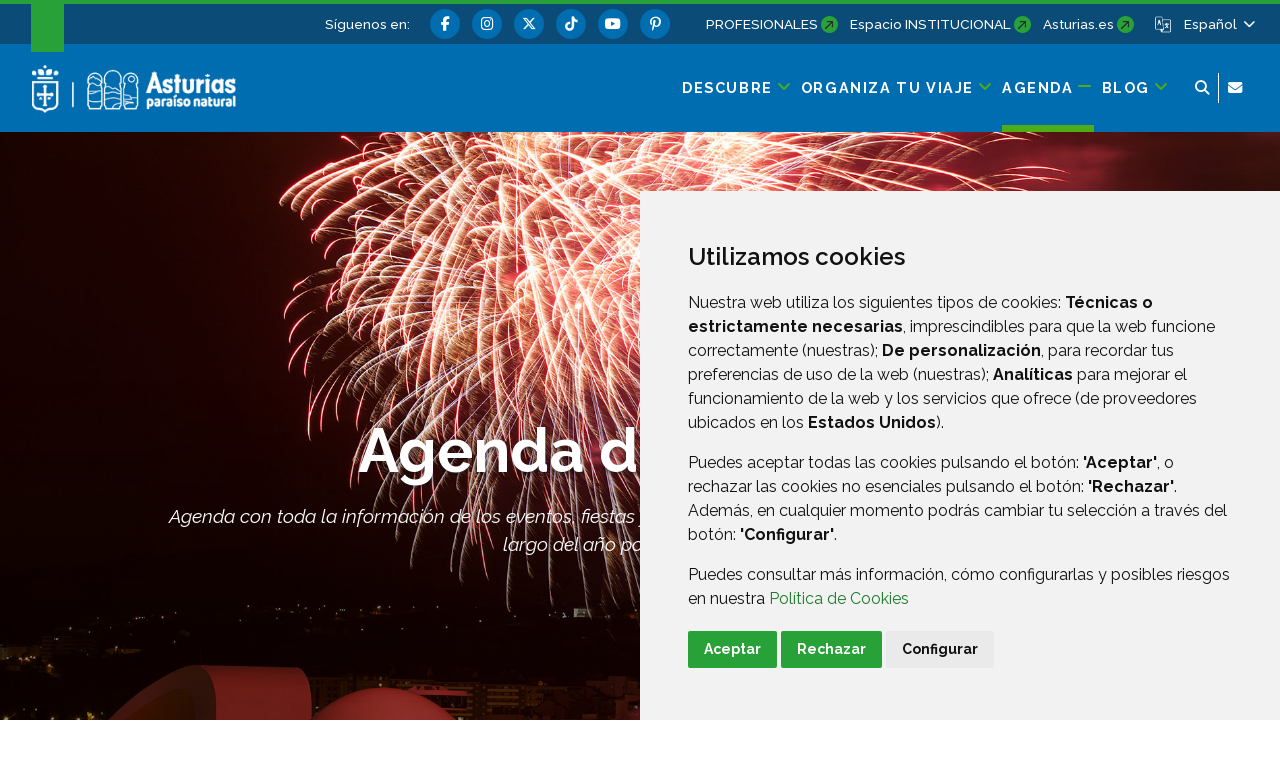

--- FILE ---
content_type: text/html;charset=UTF-8
request_url: https://www.turismoasturias.es/agenda-de-asturias/-/calendarsuite/event/luis-fernandez-y-el-dibujo-exposicion-en-oviedo/2381261/1700562600000/jr0cMeS144cd
body_size: 346978
content:




































	
		
			<!DOCTYPE html>





































































<html class="ltr" dir="ltr" lang="es-ES">

<head>
	<title>Agenda de Asturias. Fiestas, espectáculos, eventos... - Turismo Asturias</title>
	











































<meta content="text/html; charset=utf-8" http-equiv="content-type" />










<meta content="Agenda con toda la información de los eventos, fiestas y actividades turísticas en Asturias que tienen lugar a lo largo del año por toda la región." lang="es-ES" name="description" />


<script data-senna-track="permanent" src="/o/frontend-js-svg4everybody-web/index.js" type="text/javascript"></script>
<meta property="og:type" content="website" data-senna-track="temporary" />
<meta property="og:url" content="https://www.turismoasturias.es/agenda-de-asturias" data-senna-track="temporary" />
<meta property="og:title" content="Agenda de Asturias. Programación de fiestas, espectáculos, eventos..." data-senna-track="temporary" />
<meta property="og:description" content="Agenda con toda la información de los eventos, fiestas y actividades turísticas en Asturias que tienen lugar a lo largo del año por toda la región." data-senna-track="temporary" />
<meta property="og:image" content="https://www.turismoasturias.es/documents/39908/ad49462c-35db-c258-693e-5632bd896f8b" data-senna-track="temporary" />
<meta property="twitter:card" content="summary_large_image" data-senna-track="temporary" />
<meta property="twitter:url" content="https://www.turismoasturias.es/agenda-de-asturias" data-senna-track="temporary" />
<meta property="twitter:title" content="Agenda de Asturias. Programación de fiestas, espectáculos, eventos..." data-senna-track="temporary" />
<meta property="twitter:description" content="Agenda con toda la información de los eventos, fiestas y actividades turísticas en Asturias que tienen lugar a lo largo del año por toda la región." data-senna-track="temporary" />
<meta property="twitter:image" content="https://www.turismoasturias.es/documents/39908/ad49462c-35db-c258-693e-5632bd896f8b" data-senna-track="temporary" />
<link data-senna-track="permanent" href="/o/frontend-theme-font-awesome-web/css/main.css" rel="stylesheet" type="text/css" />
<script data-senna-track="permanent" src="/combo?browserId=chrome&minifierType=js&languageId=es_ES&t=1768716652481&/o/frontend-js-jquery-web/jquery/jquery.min.js&/o/frontend-js-jquery-web/jquery/init.js&/o/frontend-js-jquery-web/jquery/ajax.js&/o/frontend-js-jquery-web/jquery/bootstrap.bundle.min.js&/o/frontend-js-jquery-web/jquery/collapsible_search.js&/o/frontend-js-jquery-web/jquery/fm.js&/o/frontend-js-jquery-web/jquery/form.js&/o/frontend-js-jquery-web/jquery/popper.min.js&/o/frontend-js-jquery-web/jquery/side_navigation.js" type="text/javascript"></script>
<link data-senna-track="temporary" href="https://www.turismoasturias.es/agenda-de-asturias/-/calendarsuite/event/luis-fernandez-y-el-dibujo-exposicion-en-oviedo/2381261/1700562600000/jr0cMeS144cd" rel="canonical" />
<link data-senna-track="temporary" href="https://www.turismoasturias.es/es/agenda-de-asturias/-/calendarsuite/event/luis-fernandez-y-el-dibujo-exposicion-en-oviedo/2381261/1700562600000/jr0cMeS144cd" hreflang="es" rel="alternate" />
<link data-senna-track="temporary" href="https://www.turismoasturias.es/it/agenda-de-asturias/-/calendarsuite/event/luis-fernandez-y-el-dibujo-exposicion-en-oviedo/2381261/1700562600000/jr0cMeS144cd" hreflang="it" rel="alternate" />
<link data-senna-track="temporary" href="https://www.turismoasturias.es/pt/agenda-de-asturias/-/calendarsuite/event/luis-fernandez-y-el-dibujo-exposicion-en-oviedo/2381261/1700562600000/jr0cMeS144cd" hreflang="pt" rel="alternate" />
<link data-senna-track="temporary" href="https://www.turismoasturias.es/fr/agenda-de-asturias/-/calendarsuite/event/luis-fernandez-y-el-dibujo-exposicion-en-oviedo/2381261/1700562600000/jr0cMeS144cd" hreflang="fr" rel="alternate" />
<link data-senna-track="temporary" href="https://www.turismoasturias.es/en/agenda-de-asturias/-/calendarsuite/event/luis-fernandez-y-el-dibujo-exposicion-en-oviedo/2381261/1700562600000/jr0cMeS144cd" hreflang="en" rel="alternate" />
<link data-senna-track="temporary" href="https://www.turismoasturias.es/de/agenda-de-asturias/-/calendarsuite/event/luis-fernandez-y-el-dibujo-exposicion-en-oviedo/2381261/1700562600000/jr0cMeS144cd" hreflang="de" rel="alternate" />
<link data-senna-track="temporary" href="https://www.turismoasturias.es/agenda-de-asturias/-/calendarsuite/event/luis-fernandez-y-el-dibujo-exposicion-en-oviedo/2381261/1700562600000/jr0cMeS144cd" hreflang="x-default" rel="alternate" />
<meta property="og:locale" content="es_ES">
<meta property="og:locale:alternate" content="es_ES">
<meta property="og:locale:alternate" content="en_GB">
<meta property="og:locale:alternate" content="de_DE">
<meta property="og:locale:alternate" content="fr_FR">
<meta property="og:locale:alternate" content="it_IT">
<meta property="og:locale:alternate" content="pt_PT">
<meta property="og:site_name" content="Turismo Asturias">





	
		<link href="https://www.turismoasturias.es/o/turismo-asturias-theme/images/favicon.ico" rel="icon" />
	





<link class="lfr-css-file" data-senna-track="temporary" href="https://www.turismoasturias.es/o/turismo-asturias-theme/css/clay.css?browserId=chrome&amp;themeId=turismoasturiastheme_WAR_turismoasturiastheme&amp;minifierType=css&amp;languageId=es_ES&amp;t=1764747400000" id="liferayAUICSS" rel="stylesheet" type="text/css" />



<link data-senna-track="temporary" href="/o/frontend-css-web/main.css?browserId=chrome&amp;themeId=turismoasturiastheme_WAR_turismoasturiastheme&amp;minifierType=css&amp;languageId=es_ES&amp;t=1673616248943" id="liferayPortalCSS" rel="stylesheet" type="text/css" />









	

	





	



	

		<link data-senna-track="temporary" href="/combo?browserId=chrome&amp;minifierType=&amp;themeId=turismoasturiastheme_WAR_turismoasturiastheme&amp;languageId=es_ES&amp;as_asac_asset_search_AssetSearchInstancePortlet_INSTANCE_LTRKkWDDDbhy:%2Fcss%2Fmain.css&amp;as_asac_calendar_suite_CalendarSuitePortlet_INSTANCE_JXvXAPSD7JC0:%2Fcss%2Fmain.css&amp;as_asac_elastic_search_web_ElasticSearchFormPortlet_INSTANCE_ELASTIC:%2Fcss%2Fmain.css&amp;com_liferay_portal_search_web_search_bar_portlet_SearchBarPortlet_INSTANCE_templateSearch:%2Fcss%2Fmain.css&amp;com_liferay_product_navigation_product_menu_web_portlet_ProductMenuPortlet:%2Fcss%2Fmain.css&amp;com_liferay_product_navigation_user_personal_bar_web_portlet_ProductNavigationUserPersonalBarPortlet:%2Fcss%2Fmain.css&amp;com_liferay_site_navigation_menu_web_portlet_SiteNavigationMenuPortlet_INSTANCE_3EJRY5Vf6VCn:%2Fcss%2Fmain.css&amp;t=1764747400000" id="6724922c" rel="stylesheet" type="text/css" />

	







<script data-senna-track="temporary" type="text/javascript">
	// <![CDATA[
		var Liferay = Liferay || {};

		Liferay.Browser = {
			acceptsGzip: function() {
				return true;
			},

			

			getMajorVersion: function() {
				return 131.0;
			},

			getRevision: function() {
				return '537.36';
			},
			getVersion: function() {
				return '131.0';
			},

			

			isAir: function() {
				return false;
			},
			isChrome: function() {
				return true;
			},
			isEdge: function() {
				return false;
			},
			isFirefox: function() {
				return false;
			},
			isGecko: function() {
				return true;
			},
			isIe: function() {
				return false;
			},
			isIphone: function() {
				return false;
			},
			isLinux: function() {
				return false;
			},
			isMac: function() {
				return true;
			},
			isMobile: function() {
				return false;
			},
			isMozilla: function() {
				return false;
			},
			isOpera: function() {
				return false;
			},
			isRtf: function() {
				return true;
			},
			isSafari: function() {
				return true;
			},
			isSun: function() {
				return false;
			},
			isWebKit: function() {
				return true;
			},
			isWindows: function() {
				return false;
			}
		};

		Liferay.Data = Liferay.Data || {};

		Liferay.Data.ICONS_INLINE_SVG = true;

		Liferay.Data.NAV_SELECTOR = '#navigation';

		Liferay.Data.NAV_SELECTOR_MOBILE = '#navigationCollapse';

		Liferay.Data.isCustomizationView = function() {
			return false;
		};

		Liferay.Data.notices = [
			

			
		];

		Liferay.PortletKeys = {
			DOCUMENT_LIBRARY: 'com_liferay_document_library_web_portlet_DLPortlet',
			DYNAMIC_DATA_MAPPING: 'com_liferay_dynamic_data_mapping_web_portlet_DDMPortlet',
			ITEM_SELECTOR: 'com_liferay_item_selector_web_portlet_ItemSelectorPortlet'
		};

		Liferay.PropsValues = {
			JAVASCRIPT_SINGLE_PAGE_APPLICATION_TIMEOUT: 0,
			NTLM_AUTH_ENABLED: false,
			UPLOAD_SERVLET_REQUEST_IMPL_MAX_SIZE: 15485760000
		};

		Liferay.ThemeDisplay = {

			

			
				getLayoutId: function() {
					return '9';
				},

				

				getLayoutRelativeControlPanelURL: function() {
					return '/group/infoasturias/~/control_panel/manage?p_p_id=as_asac_calendar_suite_CalendarSuitePortlet_INSTANCE_jr0cMeS144cd';
				},

				getLayoutRelativeURL: function() {
					return '/agenda-de-asturias';
				},
				getLayoutURL: function() {
					return 'https://www.turismoasturias.es/agenda-de-asturias';
				},
				getParentLayoutId: function() {
					return '0';
				},
				isControlPanel: function() {
					return false;
				},
				isPrivateLayout: function() {
					return 'false';
				},
				isVirtualLayout: function() {
					return false;
				},
			

			getBCP47LanguageId: function() {
				return 'es-ES';
			},
			getCanonicalURL: function() {

				

				return 'https\x3a\x2f\x2fwww\x2eturismoasturias\x2ees\x2fagenda-de-asturias\x2f-\x2fcalendarsuite\x2fevent\x2fluis-fernandez-y-el-dibujo-exposicion-en-oviedo\x2f2381261\x2f1700562600000\x2fjr0cMeS144cd';
			},
			getCDNBaseURL: function() {
				return 'https://www.turismoasturias.es';
			},
			getCDNDynamicResourcesHost: function() {
				return '';
			},
			getCDNHost: function() {
				return '';
			},
			getCompanyGroupId: function() {
				return '37743';
			},
			getCompanyId: function() {
				return '37703';
			},
			getDefaultLanguageId: function() {
				return 'es_ES';
			},
			getDoAsUserIdEncoded: function() {
				return '';
			},
			getLanguageId: function() {
				return 'es_ES';
			},
			getParentGroupId: function() {
				return '39908';
			},
			getPathContext: function() {
				return '';
			},
			getPathImage: function() {
				return '/image';
			},
			getPathJavaScript: function() {
				return '/o/frontend-js-web';
			},
			getPathMain: function() {
				return '/c';
			},
			getPathThemeImages: function() {
				return 'https://www.turismoasturias.es/o/turismo-asturias-theme/images';
			},
			getPathThemeRoot: function() {
				return '/o/turismo-asturias-theme';
			},
			getPlid: function() {
				return '117';
			},
			getPortalURL: function() {
				return 'https://www.turismoasturias.es';
			},
			getScopeGroupId: function() {
				return '39908';
			},
			getScopeGroupIdOrLiveGroupId: function() {
				return '39908';
			},
			getSessionId: function() {
				return '';
			},
			getSiteAdminURL: function() {
				return 'https://www.turismoasturias.es/group/infoasturias/~/control_panel/manage?p_p_lifecycle=0&p_p_state=maximized&p_p_mode=view';
			},
			getSiteGroupId: function() {
				return '39908';
			},
			getURLControlPanel: function() {
				return '/group/control_panel?refererPlid=117';
			},
			getURLHome: function() {
				return 'https\x3a\x2f\x2fwww\x2eturismoasturias\x2ees\x2fweb\x2fguest';
			},
			getUserEmailAddress: function() {
				return '';
			},
			getUserId: function() {
				return '37709';
			},
			getUserName: function() {
				return '';
			},
			isAddSessionIdToURL: function() {
				return false;
			},
			isImpersonated: function() {
				return false;
			},
			isSignedIn: function() {
				return false;
			},

			isStagedPortlet: function() {
				
					
						return true;
					
					
			},

			isStateExclusive: function() {
				return false;
			},
			isStateMaximized: function() {
				return false;
			},
			isStatePopUp: function() {
				return false;
			}
		};

		var themeDisplay = Liferay.ThemeDisplay;

		Liferay.AUI = {

			

			getAvailableLangPath: function() {
				return 'available_languages.jsp?browserId=chrome&themeId=turismoasturiastheme_WAR_turismoasturiastheme&colorSchemeId=green&minifierType=js&languageId=es_ES&t=1768716760082';
			},
			getCombine: function() {
				return true;
			},
			getComboPath: function() {
				return '/combo/?browserId=chrome&minifierType=&languageId=es_ES&t=1768716641270&';
			},
			getDateFormat: function() {
				return '%d/%m/%Y';
			},
			getEditorCKEditorPath: function() {
				return '/o/frontend-editor-ckeditor-web';
			},
			getFilter: function() {
				var filter = 'raw';

				
					
						filter = 'min';
					
					

				return filter;
			},
			getFilterConfig: function() {
				var instance = this;

				var filterConfig = null;

				if (!instance.getCombine()) {
					filterConfig = {
						replaceStr: '.js' + instance.getStaticResourceURLParams(),
						searchExp: '\\.js$'
					};
				}

				return filterConfig;
			},
			getJavaScriptRootPath: function() {
				return '/o/frontend-js-web';
			},
			getLangPath: function() {
				return 'aui_lang.jsp?browserId=chrome&themeId=turismoasturiastheme_WAR_turismoasturiastheme&colorSchemeId=green&minifierType=js&languageId=es_ES&t=1768716641270';
			},
			getPortletRootPath: function() {
				return '/html/portlet';
			},
			getStaticResourceURLParams: function() {
				return '?browserId=chrome&minifierType=&languageId=es_ES&t=1768716641270';
			}
		};

		Liferay.authToken = 'mQgqZHsx';

		

		Liferay.currentURL = '\x2fagenda-de-asturias\x2f-\x2fcalendarsuite\x2fevent\x2fluis-fernandez-y-el-dibujo-exposicion-en-oviedo\x2f2381261\x2f1700562600000\x2fjr0cMeS144cd';
		Liferay.currentURLEncoded = '\x252Fagenda-de-asturias\x252F-\x252Fcalendarsuite\x252Fevent\x252Fluis-fernandez-y-el-dibujo-exposicion-en-oviedo\x252F2381261\x252F1700562600000\x252Fjr0cMeS144cd';
	// ]]>
</script>

<script src="/o/js_loader_config?t=1768716652399" type="text/javascript"></script>
<script data-senna-track="permanent" src="/combo?browserId=chrome&minifierType=js&languageId=es_ES&t=1768716641270&/o/frontend-js-aui-web/aui/aui/aui.js&/o/frontend-js-aui-web/liferay/modules.js&/o/frontend-js-aui-web/liferay/aui_sandbox.js&/o/frontend-js-aui-web/aui/attribute-base/attribute-base.js&/o/frontend-js-aui-web/aui/attribute-complex/attribute-complex.js&/o/frontend-js-aui-web/aui/attribute-core/attribute-core.js&/o/frontend-js-aui-web/aui/attribute-observable/attribute-observable.js&/o/frontend-js-aui-web/aui/attribute-extras/attribute-extras.js&/o/frontend-js-aui-web/aui/event-custom-base/event-custom-base.js&/o/frontend-js-aui-web/aui/event-custom-complex/event-custom-complex.js&/o/frontend-js-aui-web/aui/oop/oop.js&/o/frontend-js-aui-web/aui/aui-base-lang/aui-base-lang.js&/o/frontend-js-aui-web/liferay/dependency.js&/o/frontend-js-aui-web/liferay/util.js&/o/frontend-js-web/loader/config.js&/o/frontend-js-web/loader/loader.js&/o/frontend-js-web/liferay/dom_task_runner.js&/o/frontend-js-web/liferay/events.js&/o/frontend-js-web/liferay/lazy_load.js&/o/frontend-js-web/liferay/liferay.js&/o/frontend-js-web/liferay/global.bundle.js&/o/frontend-js-web/liferay/portlet.js&/o/frontend-js-web/liferay/workflow.js" type="text/javascript"></script>




	

	<script data-senna-track="temporary" src="/o/js_bundle_config?t=1768716662960" type="text/javascript"></script>


<script data-senna-track="temporary" type="text/javascript">
	// <![CDATA[
		
			
				
		

		

		
	// ]]>
</script>





	
		

			

			
		
		



	
		

			

			
		
	












	

	





	



	

		<script data-senna-track="temporary" src="/combo?browserId=chrome&amp;minifierType=&amp;themeId=turismoasturiastheme_WAR_turismoasturiastheme&amp;languageId=es_ES&amp;as_asac_asset_search_AssetSearchInstancePortlet_INSTANCE_LTRKkWDDDbhy:%2Fjs%2Fmain.js&amp;as_asac_elastic_search_web_ElasticSearchFormPortlet_INSTANCE_ELASTIC:%2Fjs%2Fmain.js&amp;t=1764747400000" type="text/javascript"></script>

	



















<link class="lfr-css-file" data-senna-track="temporary" href="https://www.turismoasturias.es/o/turismo-asturias-theme/css/main.css?browserId=chrome&amp;themeId=turismoasturiastheme_WAR_turismoasturiastheme&amp;minifierType=css&amp;languageId=es_ES&amp;t=1764747400000" id="liferayThemeCSS" rel="stylesheet" type="text/css" />




	<style data-senna-track="temporary" type="text/css">
		/* Pdte. despliegue */
#dialog-search{
z-index:500;
}

.turismo-asturias-microsite-senderismo .maquetable-body .maquetable-row h3::after{
   width:0;
}
	</style>





	<style data-senna-track="temporary" type="text/css">

		

			

		

			

		

			

				

					

#p_p_id_as_asac_calendar_suite_CalendarSuitePortlet_INSTANCE_JXvXAPSD7JC0_ .portlet-content {

}
.calendar-suite-portlet .template.detail-view p a {
  color: #1c73e1;
  font-weight: 600;
}
.calendar-suite-portlet .template.detail-view p a:hover {
  text-decoration: underline;
}



				

			

		

			

				

					

#p_p_id_com_liferay_site_navigation_menu_web_portlet_SiteNavigationMenuPortlet_INSTANCE_3EJRY5Vf6VCn_ .portlet-content {

}




				

			

		

			

				

					

#p_p_id_as_asac_asset_search_AssetSearchInstancePortlet_INSTANCE_kkrxnlr47FuZ_ .portlet-content {

}




				

			

		

			

		

			

		

			

		

			

		

			

		

			

		

			

		

	</style>


<style data-senna-track="temporary" type="text/css">
	:root {
		--branch-mask-opacity: 1;
		--primary-mask-color: transparent;
		--branch-mask-color3: transparent;
		--branch-mask-color4: transparent;
		--branch-mask-color1: transparent;
		--branch-mask-color2: transparent;
	}
</style>
<script type="text/javascript">
// <![CDATA[
Liferay.SPA = Liferay.SPA || {};
Liferay.SPA.cacheExpirationTime = -1;
Liferay.SPA.clearScreensCache = false;
Liferay.SPA.debugEnabled = false;
Liferay.SPA.excludedPaths = ["/c/document_library","/documents","/image"];
Liferay.SPA.loginRedirect = '';
Liferay.SPA.navigationExceptionSelectors = ':not([target="_blank"]):not([data-senna-off]):not([data-resource-href]):not([data-cke-saved-href]):not([data-cke-saved-href])';
Liferay.SPA.requestTimeout = 0;
Liferay.SPA.userNotification = {
	message: 'Parece que esto está tardando más de lo esperado.',
	timeout: 30000,
	title: 'Vaya'
};
// ]]>
</script><script type="text/javascript">
// <![CDATA[
Liferay.Loader.require('frontend-js-spa-web@4.0.38/liferay/init.es', function(frontendJsSpaWeb4038LiferayInitEs) {
try {
(function() {
var frontendJsSpaWebLiferayInitEs = frontendJsSpaWeb4038LiferayInitEs;
frontendJsSpaWebLiferayInitEs.default.init(
	function(app) {
		app.setPortletsBlacklist({"com_liferay_nested_portlets_web_portlet_NestedPortletsPortlet":true,"com_liferay_site_navigation_directory_web_portlet_SitesDirectoryPortlet":true,"as_asac_newsletter_web_NewsletterAdminPortlet":true,"com_liferay_login_web_portlet_LoginPortlet":true,"com_liferay_login_web_portlet_FastLoginPortlet":true});
		app.setValidStatusCodes([221,490,494,499,491,492,493,495,220]);
	}
);
})();
} catch (err) {
	console.error(err);
}
});
// ]]>
</script>





<script type="text/javascript">
// <![CDATA[
Liferay.on(
	'ddmFieldBlur', function(event) {
		if (window.Analytics) {
			Analytics.send(
				'fieldBlurred',
				'Form',
				{
					fieldName: event.fieldName,
					focusDuration: event.focusDuration,
					formId: event.formId,
					page: event.page
				}
			);
		}
	}
);

Liferay.on(
	'ddmFieldFocus', function(event) {
		if (window.Analytics) {
			Analytics.send(
				'fieldFocused',
				'Form',
				{
					fieldName: event.fieldName,
					formId: event.formId,
					page: event.page
				}
			);
		}
	}
);

Liferay.on(
	'ddmFormPageShow', function(event) {
		if (window.Analytics) {
			Analytics.send(
				'pageViewed',
				'Form',
				{
					formId: event.formId,
					page: event.page,
					title: event.title
				}
			);
		}
	}
);

Liferay.on(
	'ddmFormSubmit', function(event) {
		if (window.Analytics) {
			Analytics.send(
				'formSubmitted',
				'Form',
				{
					formId: event.formId
				}
			);
		}
	}
);

Liferay.on(
	'ddmFormView', function(event) {
		if (window.Analytics) {
			Analytics.send(
				'formViewed',
				'Form',
				{
					formId: event.formId,
					title: event.title
				}
			);
		}
	}
);
// ]]>
</script>

























<script data-senna-track="temporary" type="text/javascript">
	if (window.Analytics) {
		window._com_liferay_document_library_analytics_isViewFileEntry = false;
	}
</script>




	<meta content="initial-scale=1.0, width=device-width" name="viewport" />
	
	  			<meta name="theme-color" content="#36a53e">
	
	<link rel="preconnect" href="https://fonts.googleapis.com">
	<link rel="preconnect" href="https://fonts.gstatic.com" crossorigin>
	<link href="https://fonts.googleapis.com/css2?family=Raleway:ital,wght@0,100;0,300;0,400;0,500;0,600;0,700;0,800;1,300;1,400;1,500&family=Montserrat:wght@600&family=Caveat:wght@500&family=Lexend:wght@300;400;500;600;700&family=Inter:wght@300;400;500;600;800&display=swap" rel="stylesheet">
	
	
	<script src="https://www.turismoasturias.es/o/turismo-asturias-theme/js/aos/aos.js" type="text/javascript" data-senna-track="permanent"></script>
	
	<script src="https://www.turismoasturias.es/o/turismo-asturias-theme/js/slick/slick.min.js" data-senna-track="permanent"></script>
	
	<script src="https://www.turismoasturias.es/o/turismo-asturias-theme/js/main_jquery.js" data-senna-track="temporary"></script>

		<link data-id="liferayPortalCustomCSS" rel="stylesheet" href="/documents/39908/67587/mainPerso.css" data-senna-track="temporary"/>
	
	
		<!--Meta Site-->
		<!-- Google GA4 tag (gtag.js) -->
<script async src="https://www.googletagmanager.com/gtag/js?id=G-5M779MVTKJ" data-senna-track="temporary">
</script>
<script  data-senna-track="temporary">
  window.dataLayer = window.dataLayer || [];
  function gtag(){dataLayer.push(arguments);}
  gtag('js', new Date());

  gtag('config', 'G-5M779MVTKJ');
</script>
<!-- End Google GA4 -->
	
		<meta property="fb:app_id" content="1516584185303039" data-senna-track="temporary">
	
	
	
</head>

<body class="chrome controls-visible green yui3-skin-sam signed-out public-page organization-site 20-80-100-tpl page-hide-description inner agenda-de-asturias page-style-">




















































































<div class="container-fluid page-wrapper-style-" id="wrapper">

<nav id="navigationMobile1" class="collapse" aria-labelledby="navigationMobileMenu1">

	<div class="navigation-mobile-wrapper container-lg">

			<ul class="list-items menu"><li class="list-item descubre "><a class="level-1 level"  href="https://www.turismoasturias.es/descubre" title="Ir a Descubre"><span class="name">Descubre</span></a><a href="#layout-10" aria-controls="#layout-10" class="icon-toggle" data-toggle="liferay-collapse" aria-expanded="false"><i class="fas fa-angle-down"><!-- icon --></i><span class="hide-accessible">Descubre</span></a><ul id="layout-10" class="children collapse"><li class="child"><a class='level-2 level' href="https://www.turismoasturias.es/naturaleza" title="Ir a Naturaleza">Naturaleza</a><a href="#layout-7029" aria-controls="#layout-7029" data-toggle="liferay-collapse" class="icon-toggle"><i class="fas fa-angle-down"><!-- icon --></i><span class="hide-accessible">Naturaleza</span></a><ul id="layout-7029" class="children collapse"><li class="child"><a class='level-3 level' href="https://www.turismoasturias.es/naturaleza/paisajes-protegidos" title="Ir a Paisajes protegidos">Paisajes protegidos</a><a href="#layout-7201" aria-controls="#layout-7201" data-toggle="liferay-collapse" class="icon-toggle"><i class="fas fa-angle-right"><!-- icon --></i><span class="hide-accessible">Paisajes protegidos</span></a></li><li class="child"><a class='level-3 level' href="https://www.turismoasturias.es/naturaleza/monumentos-naturales" title="Ir a Monumentos naturales">Monumentos naturales</a><a href="#layout-7222" aria-controls="#layout-7222" data-toggle="liferay-collapse" class="icon-toggle"><i class="fas fa-angle-right"><!-- icon --></i><span class="hide-accessible">Monumentos naturales</span></a></li><li class="child"><a class='level-3 level' href="https://www.turismoasturias.es/naturaleza/reservas-de-la-biosfera" title="Ir a Reservas de la Biosfera">Reservas de la Biosfera</a><a href="#layout-322" aria-controls="#layout-322" data-toggle="liferay-collapse" class="icon-toggle"><i class="fas fa-angle-right"><!-- icon --></i><span class="hide-accessible">Reservas de la Biosfera</span></a></li><li class="child"><a class='level-3 level' href="https://www.turismoasturias.es/naturaleza/reservas-naturales" title="Ir a Reservas naturales">Reservas naturales</a><a href="#layout-314" aria-controls="#layout-314" data-toggle="liferay-collapse" class="icon-toggle"><i class="fas fa-angle-right"><!-- icon --></i><span class="hide-accessible">Reservas naturales</span></a></li><li class="child"><a class='level-3 level' href="https://www.turismoasturias.es/naturaleza/otros-espacios-naturales" title="Ir a Más espacios naturales">Más espacios naturales</a><a href="#layout-285" aria-controls="#layout-285" data-toggle="liferay-collapse" class="icon-toggle"><i class="fas fa-angle-right"><!-- icon --></i><span class="hide-accessible">Más espacios naturales</span></a></li><li class="child"><a class='level-3 level' href="https://www.turismoasturias.es/descubre/naturaleza/rutas" title="Ir a Rutas">Rutas</a><a href="#layout-251" aria-controls="#layout-251" data-toggle="liferay-collapse" class="icon-toggle"><i class="fas fa-angle-right"><!-- icon --></i><span class="hide-accessible">Rutas</span></a></li><li class="child"><a class='level-3 level' href="https://www.turismoasturias.es/naturaleza/observacion-de-flora-y-fauna" title="Ir a Ecoturismo">Ecoturismo</a><a href="#layout-331" aria-controls="#layout-331" data-toggle="liferay-collapse" class="icon-toggle"><i class="fas fa-angle-right"><!-- icon --></i><span class="hide-accessible">Ecoturismo</span></a></li><li class="child"><a class='level-3 level' href="https://www.turismoasturias.es/naturaleza/consejos-practicos" title="Ir a Consejos prácticos">Consejos prácticos</a><a href="#layout-351" aria-controls="#layout-351" data-toggle="liferay-collapse" class="icon-toggle"><i class="fas fa-angle-right"><!-- icon --></i><span class="hide-accessible">Consejos prácticos</span></a></li></ul></li><li class="child"><a class='level-2 level' href="https://www.turismoasturias.es/cultura" title="Ir a Cultura">Cultura</a><a href="#layout-7036" aria-controls="#layout-7036" data-toggle="liferay-collapse" class="icon-toggle"><i class="fas fa-angle-down"><!-- icon --></i><span class="hide-accessible">Cultura</span></a><ul id="layout-7036" class="children collapse"><li class="child"><a class='level-3 level' href="https://www.turismoasturias.es/cultura/museos-espacios-culturales" title="Ir a Museos y espacios culturales">Museos y espacios culturales</a><a href="#layout-352" aria-controls="#layout-352" data-toggle="liferay-collapse" class="icon-toggle"><i class="fas fa-angle-right"><!-- icon --></i><span class="hide-accessible">Museos y espacios culturales</span></a></li><li class="child"><a class='level-3 level' href="https://www.turismoasturias.es/cultura/itinerarios-culturales" title="Ir a Itinerarios culturales">Itinerarios culturales</a><a href="#layout-451" aria-controls="#layout-451" data-toggle="liferay-collapse" class="icon-toggle"><i class="fas fa-angle-right"><!-- icon --></i><span class="hide-accessible">Itinerarios culturales</span></a></li><li class="child"><a class='level-3 level' href="https://www.turismoasturias.es/cultura/patrimonio-humanidad" title="Ir a Patrimonio de la Humanidad">Patrimonio de la Humanidad</a><a href="#layout-536" aria-controls="#layout-536" data-toggle="liferay-collapse" class="icon-toggle"><i class="fas fa-angle-right"><!-- icon --></i><span class="hide-accessible">Patrimonio de la Humanidad</span></a></li><li class="child"><a class='level-3 level' href="https://www.turismoasturias.es/cultura/prerromanico" title="Ir a Prerrománico">Prerrománico</a><a href="#layout-541" aria-controls="#layout-541" data-toggle="liferay-collapse" class="icon-toggle"><i class="fas fa-angle-right"><!-- icon --></i><span class="hide-accessible">Prerrománico</span></a></li><li class="child"><a class='level-3 level' href="https://www.turismoasturias.es/descubre/cultura/patrimonio-religioso" title="Ir a Patrimonio religioso">Patrimonio religioso</a><a href="#layout-354" aria-controls="#layout-354" data-toggle="liferay-collapse" class="icon-toggle"><i class="fas fa-angle-right"><!-- icon --></i><span class="hide-accessible">Patrimonio religioso</span></a></li><li class="child"><a class='level-3 level' href="https://www.turismoasturias.es/cultura/arte-rupestre" title="Ir a Arte rupestre">Arte rupestre</a><a href="#layout-557" aria-controls="#layout-557" data-toggle="liferay-collapse" class="icon-toggle"><i class="fas fa-angle-right"><!-- icon --></i><span class="hide-accessible">Arte rupestre</span></a></li><li class="child"><a class='level-3 level' href="https://www.turismoasturias.es/descubre/gente-de-asturias" title="Ir a Gente de Asturias">Gente de Asturias</a><a href="#layout-572" aria-controls="#layout-572" data-toggle="liferay-collapse" class="icon-toggle"><i class="fas fa-angle-right"><!-- icon --></i><span class="hide-accessible">Gente de Asturias</span></a></li><li class="child"><a class='level-3 level' href="https://www.turismoasturias.es/cultura/historia-tradicion" title="Ir a Historia y tradición">Historia y tradición</a><a href="#layout-573" aria-controls="#layout-573" data-toggle="liferay-collapse" class="icon-toggle"><i class="fas fa-angle-right"><!-- icon --></i><span class="hide-accessible">Historia y tradición</span></a></li></ul></li><li class="child"><a class='level-2 level' href="https://www.turismoasturias.es/gastronomia" title="Ir a Gastronomía">Gastronomía</a><a href="#layout-7055" aria-controls="#layout-7055" data-toggle="liferay-collapse" class="icon-toggle"><i class="fas fa-angle-down"><!-- icon --></i><span class="hide-accessible">Gastronomía</span></a><ul id="layout-7055" class="children collapse"><li class="child"><a class='level-3 level' href="https://www.turismoasturias.es/gastronomia/fabada" title="Ir a Fabada">Fabada</a><a href="#layout-7062" aria-controls="#layout-7062" data-toggle="liferay-collapse" class="icon-toggle"><i class="fas fa-angle-right"><!-- icon --></i><span class="hide-accessible">Fabada</span></a></li><li class="child"><a class='level-3 level' href="https://www.turismoasturias.es/gastronomia/sidra" title="Ir a Sidra">Sidra</a><a href="#layout-7063" aria-controls="#layout-7063" data-toggle="liferay-collapse" class="icon-toggle"><i class="fas fa-angle-right"><!-- icon --></i><span class="hide-accessible">Sidra</span></a></li><li class="child"><a class='level-3 level' href="https://www.turismoasturias.es/gastronomia/carne" title="Ir a Carne">Carne</a><a href="#layout-7064" aria-controls="#layout-7064" data-toggle="liferay-collapse" class="icon-toggle"><i class="fas fa-angle-right"><!-- icon --></i><span class="hide-accessible">Carne</span></a></li><li class="child"><a class='level-3 level' href="https://www.turismoasturias.es/gastronomia/pescados-mariscos" title="Ir a Pescados y mariscos">Pescados y mariscos</a><a href="#layout-7065" aria-controls="#layout-7065" data-toggle="liferay-collapse" class="icon-toggle"><i class="fas fa-angle-right"><!-- icon --></i><span class="hide-accessible">Pescados y mariscos</span></a></li><li class="child"><a class='level-3 level' href="https://www.turismoasturias.es/gastronomia/vino-cangas" title="Ir a Vino">Vino</a><a href="#layout-7066" aria-controls="#layout-7066" data-toggle="liferay-collapse" class="icon-toggle"><i class="fas fa-angle-right"><!-- icon --></i><span class="hide-accessible">Vino</span></a></li><li class="child"><a class='level-3 level' href="https://www.turismoasturias.es/gastronomia/productos-ecologicos" title="Ir a Productos ecológicos">Productos ecológicos</a><a href="#layout-7067" aria-controls="#layout-7067" data-toggle="liferay-collapse" class="icon-toggle"><i class="fas fa-angle-right"><!-- icon --></i><span class="hide-accessible">Productos ecológicos</span></a></li><li class="child"><a class='level-3 level' href="https://www.turismoasturias.es/gastronomia/dulces" title="Ir a Dulces">Dulces</a><a href="#layout-7068" aria-controls="#layout-7068" data-toggle="liferay-collapse" class="icon-toggle"><i class="fas fa-angle-right"><!-- icon --></i><span class="hide-accessible">Dulces</span></a></li><li class="child"><a class='level-3 level' href="https://www.turismoasturias.es/gastronomia/quesos-asturianos" title="Ir a Quesos asturianos">Quesos asturianos</a><a href="#layout-7069" aria-controls="#layout-7069" data-toggle="liferay-collapse" class="icon-toggle"><i class="fas fa-angle-right"><!-- icon --></i><span class="hide-accessible">Quesos asturianos</span></a></li><li class="child"><a class='level-3 level' href="https://www.turismoasturias.es/gastronomia/vocabulario" title="Ir a Vocabulario gastronómico asturiano">Vocabulario gastronómico asturiano</a><a href="#layout-7070" aria-controls="#layout-7070" data-toggle="liferay-collapse" class="icon-toggle"><i class="fas fa-angle-right"><!-- icon --></i><span class="hide-accessible">Vocabulario gastronómico asturiano</span></a></li><li class="child"><a class='level-3 level' href="https://www.turismoasturias.es/gastronomia/cocineros" title="Ir a Talentos culinarios">Talentos culinarios</a><a href="#layout-7071" aria-controls="#layout-7071" data-toggle="liferay-collapse" class="icon-toggle"><i class="fas fa-angle-right"><!-- icon --></i><span class="hide-accessible">Talentos culinarios</span></a></li><li class="child"><a class='level-3 level' href="https://www.turismoasturias.es/descubre/gastronomia/recetas" title="Ir a Recetas">Recetas</a><a href="#layout-7074" aria-controls="#layout-7074" data-toggle="liferay-collapse" class="icon-toggle"><i class="fas fa-angle-right"><!-- icon --></i><span class="hide-accessible">Recetas</span></a></li></ul></li><li class="child"><a class='level-2 level' href="https://www.turismoasturias.es/costa" title="Ir a Costa y playas">Costa y playas</a><a href="#layout-7061" aria-controls="#layout-7061" data-toggle="liferay-collapse" class="icon-toggle"><i class="fas fa-angle-down"><!-- icon --></i><span class="hide-accessible">Costa y playas</span></a><ul id="layout-7061" class="children collapse"><li class="child"><a class='level-3 level' href="https://www.turismoasturias.es/costa/playas" title="Ir a De playa en playa">De playa en playa</a><a href="#layout-745" aria-controls="#layout-745" data-toggle="liferay-collapse" class="icon-toggle"><i class="fas fa-angle-right"><!-- icon --></i><span class="hide-accessible">De playa en playa</span></a></li><li class="child"><a class='level-3 level' href="https://www.turismoasturias.es/costa/pueblos-marineros" title="Ir a Pueblos marineros">Pueblos marineros</a><a href="#layout-813" aria-controls="#layout-813" data-toggle="liferay-collapse" class="icon-toggle"><i class="fas fa-angle-right"><!-- icon --></i><span class="hide-accessible">Pueblos marineros</span></a></li><li class="child"><a class='level-3 level' href="https://www.turismoasturias.es/costa/experiencias" title="Ir a Vivir del mar">Vivir del mar</a><a href="#layout-767" aria-controls="#layout-767" data-toggle="liferay-collapse" class="icon-toggle"><i class="fas fa-angle-right"><!-- icon --></i><span class="hide-accessible">Vivir del mar</span></a></li><li class="child"><a class='level-3 level' href="https://www.turismoasturias.es/costa/ruta-faros" title="Ir a Ruta de los faros">Ruta de los faros</a><a href="#layout-747" aria-controls="#layout-747" data-toggle="liferay-collapse" class="icon-toggle"><i class="fas fa-angle-right"><!-- icon --></i><span class="hide-accessible">Ruta de los faros</span></a></li></ul></li><li class="child"><a class='level-2 level' href="https://www.turismoasturias.es/ciudades-de-asturias" title="Ir a Ciudades de Asturias">Ciudades de Asturias</a><a href="#layout-7072" aria-controls="#layout-7072" data-toggle="liferay-collapse" class="icon-toggle"><i class="fas fa-angle-down"><!-- icon --></i><span class="hide-accessible">Ciudades de Asturias</span></a><ul id="layout-7072" class="children collapse"><li class="child"><a class='level-3 level' href="https://www.turismoasturias.es/descubre/ciudades/oviedo" title="Ir a Oviedo/Uviéu">Oviedo/Uviéu</a><a href="#layout-852" aria-controls="#layout-852" data-toggle="liferay-collapse" class="icon-toggle"><i class="fas fa-angle-right"><!-- icon --></i><span class="hide-accessible">Oviedo/Uviéu</span></a></li><li class="child"><a class='level-3 level' href="https://www.turismoasturias.es/descubre/ciudades/gijon" title="Ir a Gijón/Xixón">Gijón/Xixón</a><a href="#layout-854" aria-controls="#layout-854" data-toggle="liferay-collapse" class="icon-toggle"><i class="fas fa-angle-right"><!-- icon --></i><span class="hide-accessible">Gijón/Xixón</span></a></li><li class="child"><a class='level-3 level' href="https://www.turismoasturias.es/descubre/ciudades/aviles" title="Ir a Avilés">Avilés</a><a href="#layout-855" aria-controls="#layout-855" data-toggle="liferay-collapse" class="icon-toggle"><i class="fas fa-angle-right"><!-- icon --></i><span class="hide-accessible">Avilés</span></a></li></ul></li><li class="child"><a class='level-2 level' href="https://www.turismoasturias.es/turismo-rural" title="Ir a Turismo rural">Turismo rural</a><a href="#layout-7073" aria-controls="#layout-7073" data-toggle="liferay-collapse" class="icon-toggle"><i class="fas fa-angle-down"><!-- icon --></i><span class="hide-accessible">Turismo rural</span></a><ul id="layout-7073" class="children collapse"><li class="child"><a class='level-3 level' href="https://www.turismoasturias.es/turismo-rural/occidente" title="Ir a El occidente de Asturias">El occidente de Asturias</a><a href="#layout-856" aria-controls="#layout-856" data-toggle="liferay-collapse" class="icon-toggle"><i class="fas fa-angle-right"><!-- icon --></i><span class="hide-accessible">El occidente de Asturias</span></a></li><li class="child"><a class='level-3 level' href="https://www.turismoasturias.es/turismo-rural/centro" title="Ir a El centro de Asturias">El centro de Asturias</a><a href="#layout-873" aria-controls="#layout-873" data-toggle="liferay-collapse" class="icon-toggle"><i class="fas fa-angle-right"><!-- icon --></i><span class="hide-accessible">El centro de Asturias</span></a></li><li class="child"><a class='level-3 level' href="https://www.turismoasturias.es/turismo-rural/oriente" title="Ir a El oriente de Asturias">El oriente de Asturias</a><a href="#layout-862" aria-controls="#layout-862" data-toggle="liferay-collapse" class="icon-toggle"><i class="fas fa-angle-right"><!-- icon --></i><span class="hide-accessible">El oriente de Asturias</span></a></li></ul></li><li class="child"><a class='level-2 level' href="https://www.turismoasturias.es/organiza-tu-viaje/deporte-y-aventura" title="Ir a Deporte y aventura">Deporte y aventura</a><a href="#layout-7158" aria-controls="#layout-7158" data-toggle="liferay-collapse" class="icon-toggle"><i class="fas fa-angle-down"><!-- icon --></i><span class="hide-accessible">Deporte y aventura</span></a><ul id="layout-7158" class="children collapse"><li class="child"><a class='level-3 level' href="https://www.turismoasturias.es/turismo-activo" title="Ir a Turismo Activo">Turismo Activo</a><a href="#layout-7169" aria-controls="#layout-7169" data-toggle="liferay-collapse" class="icon-toggle"><i class="fas fa-angle-right"><!-- icon --></i><span class="hide-accessible">Turismo Activo</span></a></li><li class="child"><a class='level-3 level' href="https://www.turismoasturias.es/organiza-tu-viaje/deporte-y-aventura/esqui" title="Ir a Esquí">Esquí</a><a href="#layout-1044" aria-controls="#layout-1044" data-toggle="liferay-collapse" class="icon-toggle"><i class="fas fa-angle-right"><!-- icon --></i><span class="hide-accessible">Esquí</span></a></li><li class="child"><a class='level-3 level' href="https://www.turismoasturias.es/organiza-tu-viaje/deporte-y-aventura/caza" title="Ir a Caza">Caza</a><a href="#layout-1047" aria-controls="#layout-1047" data-toggle="liferay-collapse" class="icon-toggle"><i class="fas fa-angle-right"><!-- icon --></i><span class="hide-accessible">Caza</span></a></li><li class="child"><a class='level-3 level' href="https://www.turismoasturias.es/organiza-tu-viaje/deporte-y-aventura/pesca" title="Ir a Pesca">Pesca</a><a href="#layout-1048" aria-controls="#layout-1048" data-toggle="liferay-collapse" class="icon-toggle"><i class="fas fa-angle-right"><!-- icon --></i><span class="hide-accessible">Pesca</span></a></li><li class="child"><a class='level-3 level' href="https://www.turismoasturias.es/organiza-tu-viaje/deporte-y-aventura/golf" title="Ir a Golf en Asturias">Golf en Asturias</a><a href="#layout-1049" aria-controls="#layout-1049" data-toggle="liferay-collapse" class="icon-toggle"><i class="fas fa-angle-right"><!-- icon --></i><span class="hide-accessible">Golf en Asturias</span></a></li></ul></li><li class="child"><a class='level-2 level' href="https://www.turismoasturias.es/camino-de-santiago" title="Ir a Camino de Santiago">Camino de Santiago</a><a href="#layout-7111" aria-controls="#layout-7111" data-toggle="liferay-collapse" class="icon-toggle"><i class="fas fa-angle-down"><!-- icon --></i><span class="hide-accessible">Camino de Santiago</span></a><ul id="layout-7111" class="children collapse"><li class="child"><a class='level-3 level' href="https://www.turismoasturias.es/camino-de-santiago/camino-primitivo" title="Ir a El Camino Primitivo">El Camino Primitivo</a><a href="#layout-528" aria-controls="#layout-528" data-toggle="liferay-collapse" class="icon-toggle"><i class="fas fa-angle-right"><!-- icon --></i><span class="hide-accessible">El Camino Primitivo</span></a></li><li class="child"><a class='level-3 level' href="https://www.turismoasturias.es/camino-de-santiago/camino-costa" title="Ir a El Camino de la Costa">El Camino de la Costa</a><a href="#layout-514" aria-controls="#layout-514" data-toggle="liferay-collapse" class="icon-toggle"><i class="fas fa-angle-right"><!-- icon --></i><span class="hide-accessible">El Camino de la Costa</span></a></li><li class="child"><a class='level-3 level' href="https://www.turismoasturias.es/camino-de-santiago/camino-san-salvador" title="Ir a Camino de El Salvador">Camino de El Salvador</a><a href="#layout-510" aria-controls="#layout-510" data-toggle="liferay-collapse" class="icon-toggle"><i class="fas fa-angle-right"><!-- icon --></i><span class="hide-accessible">Camino de El Salvador</span></a></li><li class="child"><a class='level-3 level' href="https://www.turismoasturias.es/camino-de-santiago/conexion-costa-primitivo" title="Ir a Conexión Camino de la Costa-Camino Primitivo">Conexión Camino de la Costa-Camino Primitivo</a><a href="#layout-507" aria-controls="#layout-507" data-toggle="liferay-collapse" class="icon-toggle"><i class="fas fa-angle-right"><!-- icon --></i><span class="hide-accessible">Conexión Camino de la Costa-Camino Primitivo</span></a></li><li class="child"><a class='level-3 level' href="https://www.turismoasturias.es/camino-de-santiago/conexion-primitivo-costa" title="Ir a Conexión Camino Primitivo-Camino de la Costa">Conexión Camino Primitivo-Camino de la Costa</a><a href="#layout-505" aria-controls="#layout-505" data-toggle="liferay-collapse" class="icon-toggle"><i class="fas fa-angle-right"><!-- icon --></i><span class="hide-accessible">Conexión Camino Primitivo-Camino de la Costa</span></a></li><li class="child"><a class='level-3 level' href="https://www.turismoasturias.es/camino-de-santiago/albergues-de-peregrinos" title="Ir a Albergues de peregrinos">Albergues de peregrinos</a><a href="#layout-461" aria-controls="#layout-461" data-toggle="liferay-collapse" class="icon-toggle"><i class="fas fa-angle-right"><!-- icon --></i><span class="hide-accessible">Albergues de peregrinos</span></a></li><li class="child"><a class='level-3 level' href="https://www.turismoasturias.es/camino-de-santiago/informacion-util" title="Ir a Información útil">Información útil</a><a href="#layout-460" aria-controls="#layout-460" data-toggle="liferay-collapse" class="icon-toggle"><i class="fas fa-angle-right"><!-- icon --></i><span class="hide-accessible">Información útil</span></a></li></ul></li><li class="child"><a class='level-2 level' href="https://www.turismoasturias.es/turismo-industrial" title="Ir a Turismo Industrial">Turismo Industrial</a><a href="#layout-7109" aria-controls="#layout-7109" data-toggle="liferay-collapse" class="icon-toggle"><i class="fas fa-angle-down"><!-- icon --></i><span class="hide-accessible">Turismo Industrial</span></a><ul id="layout-7109" class="children collapse"><li class="child"><a class='level-3 level' href="https://www.turismoasturias.es/descubre/cultura/patrimonio-industrial/recursos-y-equipamientos/coleccion-permanente-sidra-el-gaitero" title="Ir a Colección Permanente Sidra El Gaitero">Colección Permanente Sidra El Gaitero</a><a href="#layout-1066" aria-controls="#layout-1066" data-toggle="liferay-collapse" class="icon-toggle"><i class="fas fa-angle-right"><!-- icon --></i><span class="hide-accessible">Colección Permanente Sidra El Gaitero</span></a></li><li class="child"><a class='level-3 level' href="https://www.turismoasturias.es/descubre/cultura/patrimonio-industrial/recursos-y-equipamientos/salto-y-central-hidroelectrica-de-grandas-de-salime" title="Ir a Salto y Central hidroeléctrica de Grandas de Salime">Salto y Central hidroeléctrica de Grandas de Salime</a><a href="#layout-1085" aria-controls="#layout-1085" data-toggle="liferay-collapse" class="icon-toggle"><i class="fas fa-angle-right"><!-- icon --></i><span class="hide-accessible">Salto y Central hidroeléctrica de Grandas de Salime</span></a></li><li class="child"><a class='level-3 level' href="https://www.turismoasturias.es/descubre/cultura/patrimonio-industrial/recursos-y-equipamientos/pozo-soton" title="Ir a Pozo Sotón">Pozo Sotón</a><a href="#layout-1086" aria-controls="#layout-1086" data-toggle="liferay-collapse" class="icon-toggle"><i class="fas fa-angle-right"><!-- icon --></i><span class="hide-accessible">Pozo Sotón</span></a></li><li class="child"><a class='level-3 level' href="https://www.turismoasturias.es/descubre/cultura/patrimonio-industrial/recursos-y-equipamientos/espacio-portus-y-ci-canones-submarinos-de-aviles" title="Ir a Espacio Portus y CI Cañones Submarinos de Avilés">Espacio Portus y CI Cañones Submarinos de Avilés</a><a href="#layout-7360" aria-controls="#layout-7360" data-toggle="liferay-collapse" class="icon-toggle"><i class="fas fa-angle-right"><!-- icon --></i><span class="hide-accessible">Espacio Portus y CI Cañones Submarinos de Avilés</span></a></li><li class="child"><a class='level-3 level' href="https://www.turismoasturias.es/descubre/cultura/patrimonio-industrial/recursos-y-equipamientos/pozu-santa-barbara" title="Ir a Pozu Santa Bárbara">Pozu Santa Bárbara</a><a href="#layout-7361" aria-controls="#layout-7361" data-toggle="liferay-collapse" class="icon-toggle"><i class="fas fa-angle-right"><!-- icon --></i><span class="hide-accessible">Pozu Santa Bárbara</span></a></li></ul></li></ul></li><li class="list-item organiza-tu-viaje list-style-items"><a class="level-1 level"  href="https://www.turismoasturias.es/organiza-tu-viaje" title="Ir a Organiza tu viaje"><span class="name">Organiza tu viaje</span><span class="description">Turismo de Asturias. Organiza tu viaje</span></a><a href="#layout-11" aria-controls="#layout-11" class="icon-toggle" data-toggle="liferay-collapse" aria-expanded="false"><i class="fas fa-angle-down"><!-- icon --></i><span class="hide-accessible">Organiza tu viaje</span></a><ul id="layout-11" class="children collapse"><li class="child"><a class='level-2 level' href="https://www.turismoasturias.es/organiza-tu-viaje/donde-dormir" title="Ir a Dónde dormir en Asturias">Dónde dormir en Asturias</a><a href="#layout-173" aria-controls="#layout-173" data-toggle="liferay-collapse" class="icon-toggle"><i class="fas fa-angle-down"><!-- icon --></i><span class="hide-accessible">Dónde dormir en Asturias</span></a><ul id="layout-173" class="children collapse"><li class="child"><a class='level-3 level' href="https://www.turismoasturias.es/organiza-tu-viaje/donde-dormir/alojamiento/campings" title="Ir a Campings">Campings</a><a href="#layout-4250" aria-controls="#layout-4250" data-toggle="liferay-collapse" class="icon-toggle"><i class="fas fa-angle-right"><!-- icon --></i><span class="hide-accessible">Campings</span></a></li><li class="child"><a class='level-3 level' href="https://www.turismoasturias.es/organiza-tu-viaje/donde-dormir/turismo-rural" title="Ir a Alojamientos rurales">Alojamientos rurales</a><a href="#layout-861" aria-controls="#layout-861" data-toggle="liferay-collapse" class="icon-toggle"><i class="fas fa-angle-right"><!-- icon --></i><span class="hide-accessible">Alojamientos rurales</span></a></li><li class="child"><a class='level-3 level' href="https://www.turismoasturias.es/organiza-tu-viaje/donde-dormir/alojamiento" title="Ir a Alojamientos turísticos">Alojamientos turísticos</a><a href="#layout-1270" aria-controls="#layout-1270" data-toggle="liferay-collapse" class="icon-toggle"><i class="fas fa-angle-right"><!-- icon --></i><span class="hide-accessible">Alojamientos turísticos</span></a></li><li class="child"><a class='level-3 level' href="https://www.turismoasturias.es/organiza-tu-viaje/donde-dormir/alojamiento/albergues" title="Ir a Albergues">Albergues</a><a href="#layout-464" aria-controls="#layout-464" data-toggle="liferay-collapse" class="icon-toggle"><i class="fas fa-angle-right"><!-- icon --></i><span class="hide-accessible">Albergues</span></a></li><li class="child"><a class='level-3 level' href="https://www.turismoasturias.es/organiza-tu-viaje/donde-dormir/alojamiento/refugios-de-montana" title="Ir a Refugios de montaña">Refugios de montaña</a><a href="#layout-4307" aria-controls="#layout-4307" data-toggle="liferay-collapse" class="icon-toggle"><i class="fas fa-angle-right"><!-- icon --></i><span class="hide-accessible">Refugios de montaña</span></a></li></ul></li><li class="child"><a class='level-2 level' href="https://www.turismoasturias.es/organiza-tu-viaje/que-ver-en-asturias" title="Ir a Qué ver en Asturias">Qué ver en Asturias</a><a href="#layout-7529" aria-controls="#layout-7529" data-toggle="liferay-collapse" class="icon-toggle"><i class="fas fa-angle-down"><!-- icon --></i><span class="hide-accessible">Qué ver en Asturias</span></a><ul id="layout-7529" class="children collapse"><li class="child"><a class='level-3 level' href="https://www.turismoasturias.es/organiza-tu-viaje/que-ver-en-asturias-en-2-dias" title="Ir a Qué ver en Asturias en 2 días">Qué ver en Asturias en 2 días</a><a href="#layout-7530" aria-controls="#layout-7530" data-toggle="liferay-collapse" class="icon-toggle"><i class="fas fa-angle-right"><!-- icon --></i><span class="hide-accessible">Qué ver en Asturias en 2 días</span></a></li><li class="child"><a class='level-3 level' href="https://www.turismoasturias.es/organiza-tu-viaje/que-ver-en-asturias-en-5-dias" title="Ir a Qué ver en Asturias en 5 días">Qué ver en Asturias en 5 días</a><a href="#layout-7532" aria-controls="#layout-7532" data-toggle="liferay-collapse" class="icon-toggle"><i class="fas fa-angle-right"><!-- icon --></i><span class="hide-accessible">Qué ver en Asturias en 5 días</span></a></li><li class="child"><a class='level-3 level' href="https://www.turismoasturias.es/organiza-tu-viaje/que-ver-en-asturias-en-una-semana" title="Ir a Qué ver en Asturias en una semana">Qué ver en Asturias en una semana</a><a href="#layout-7533" aria-controls="#layout-7533" data-toggle="liferay-collapse" class="icon-toggle"><i class="fas fa-angle-right"><!-- icon --></i><span class="hide-accessible">Qué ver en Asturias en una semana</span></a></li></ul></li><li class="child"><a class='level-2 level' href="https://www.turismoasturias.es/organiza-tu-viaje/reservas" title="Ir a Reservas Online">Reservas Online</a><a href="#layout-111" aria-controls="#layout-111" data-toggle="liferay-collapse" class="icon-toggle"><i class="fas fa-angle-down"><!-- icon --></i><span class="hide-accessible">Reservas Online</span></a></li><li class="child"><a class='level-2 level' href="https://www.turismoasturias.es/ofertas-y-escapadas" title="Ir a Ofertas y escapadas">Ofertas y escapadas</a><a href="#layout-88" aria-controls="#layout-88" data-toggle="liferay-collapse" class="icon-toggle"><i class="fas fa-angle-down"><!-- icon --></i><span class="hide-accessible">Ofertas y escapadas</span></a><ul id="layout-88" class="children collapse"><li class="child"><a class='level-3 level' href="https://www.turismoasturias.es/ofertas-y-escapadas/escapadas" title="Ir a Escapadas">Escapadas</a><a href="#layout-3717" aria-controls="#layout-3717" data-toggle="liferay-collapse" class="icon-toggle"><i class="fas fa-angle-right"><!-- icon --></i><span class="hide-accessible">Escapadas</span></a></li><li class="child"><a class='level-3 level' href="https://www.turismoasturias.es/ofertas-y-escapadas/ofertas" title="Ir a Ofertas">Ofertas</a><a href="#layout-90" aria-controls="#layout-90" data-toggle="liferay-collapse" class="icon-toggle"><i class="fas fa-angle-right"><!-- icon --></i><span class="hide-accessible">Ofertas</span></a></li><li class="child"><a class='level-3 level' href="https://www.turismoasturias.es/ofertas-y-escapadas/condiciones-generales" title="Ir a Condiciones generales">Condiciones generales</a><a href="#layout-6617" aria-controls="#layout-6617" data-toggle="liferay-collapse" class="icon-toggle"><i class="fas fa-angle-right"><!-- icon --></i><span class="hide-accessible">Condiciones generales</span></a></li></ul></li><li class="child"><a class='level-2 level' href="https://www.turismoasturias.es/organiza-tu-viaje/donde-ir" title="Ir a Dónde ir">Dónde ir</a><a href="#layout-174" aria-controls="#layout-174" data-toggle="liferay-collapse" class="icon-toggle"><i class="fas fa-angle-down"><!-- icon --></i><span class="hide-accessible">Dónde ir</span></a><ul id="layout-174" class="children collapse"><li class="child"><a class='level-3 level' href="https://www.turismoasturias.es/organiza-tu-viaje/donde-ir/municipios" title="Ir a Municipios">Municipios</a><a href="#layout-192" aria-controls="#layout-192" data-toggle="liferay-collapse" class="icon-toggle"><i class="fas fa-angle-right"><!-- icon --></i><span class="hide-accessible">Municipios</span></a></li><li class="child"><a class='level-3 level' href="https://www.turismoasturias.es/organiza-tu-viaje/donde-ir/comarcas" title="Ir a Comarcas">Comarcas</a><a href="#layout-7519" aria-controls="#layout-7519" data-toggle="liferay-collapse" class="icon-toggle"><i class="fas fa-angle-right"><!-- icon --></i><span class="hide-accessible">Comarcas</span></a></li></ul></li><li class="child"><a class='level-2 level' href="https://www.turismoasturias.es/organiza-tu-viaje/donde-comer" title="Ir a Dónde comer">Dónde comer</a><a href="#layout-112" aria-controls="#layout-112" data-toggle="liferay-collapse" class="icon-toggle"><i class="fas fa-angle-down"><!-- icon --></i><span class="hide-accessible">Dónde comer</span></a><ul id="layout-112" class="children collapse"><li class="child"><a class='level-3 level' href="https://www.turismoasturias.es/organiza-tu-viaje/donde-comer/restaurantes" title="Ir a Restaurantes">Restaurantes</a><a href="#layout-116" aria-controls="#layout-116" data-toggle="liferay-collapse" class="icon-toggle"><i class="fas fa-angle-right"><!-- icon --></i><span class="hide-accessible">Restaurantes</span></a></li></ul></li><li class="child"><a class='level-2 level' href="https://www.turismoasturias.es/organiza-tu-viaje/como-llegar" title="Ir a Cómo llegar y moverse">Cómo llegar y moverse</a><a href="#layout-770" aria-controls="#layout-770" data-toggle="liferay-collapse" class="icon-toggle"><i class="fas fa-angle-down"><!-- icon --></i><span class="hide-accessible">Cómo llegar y moverse</span></a><ul id="layout-770" class="children collapse"><li class="child"><a class='level-3 level' href="https://www.turismoasturias.es/organiza-tu-viaje/como-llegar/coche" title="Ir a En coche">En coche</a><a href="#layout-795" aria-controls="#layout-795" data-toggle="liferay-collapse" class="icon-toggle"><i class="fas fa-angle-right"><!-- icon --></i><span class="hide-accessible">En coche</span></a></li><li class="child"><a class='level-3 level' href="https://www.turismoasturias.es/organiza-tu-viaje/como-llegar/avion" title="Ir a En avión">En avión</a><a href="#layout-794" aria-controls="#layout-794" data-toggle="liferay-collapse" class="icon-toggle"><i class="fas fa-angle-right"><!-- icon --></i><span class="hide-accessible">En avión</span></a></li><li class="child"><a class='level-3 level' href="https://www.turismoasturias.es/organiza-tu-viaje/como-llegar/autobus" title="Ir a En autobús">En autobús</a><a href="#layout-793" aria-controls="#layout-793" data-toggle="liferay-collapse" class="icon-toggle"><i class="fas fa-angle-right"><!-- icon --></i><span class="hide-accessible">En autobús</span></a></li><li class="child"><a class='level-3 level' href="https://www.turismoasturias.es/organiza-tu-viaje/como-llegar/tren" title="Ir a En tren">En tren</a><a href="#layout-792" aria-controls="#layout-792" data-toggle="liferay-collapse" class="icon-toggle"><i class="fas fa-angle-right"><!-- icon --></i><span class="hide-accessible">En tren</span></a></li><li class="child"><a class='level-3 level' href="https://www.turismoasturias.es/organiza-tu-viaje/como-llegar/barco" title="Ir a En barco">En barco</a><a href="#layout-769" aria-controls="#layout-769" data-toggle="liferay-collapse" class="icon-toggle"><i class="fas fa-angle-right"><!-- icon --></i><span class="hide-accessible">En barco</span></a></li><li class="child"><a class='level-3 level' href="https://www.turismoasturias.es/organiza-tu-viaje/como-llegar-y-moverse/autocaravanas" title="Ir a Autocaravanas">Autocaravanas</a><a href="#layout-773" aria-controls="#layout-773" data-toggle="liferay-collapse" class="icon-toggle"><i class="fas fa-angle-right"><!-- icon --></i><span class="hide-accessible">Autocaravanas</span></a></li><li class="child"><a class='level-3 level' href="https://www.turismoasturias.es/organiza-tu-viaje/como-llegar-y-moverse/seguridad-para-el-turista" title="Ir a Seguridad para el turista">Seguridad para el turista</a><a href="#layout-771" aria-controls="#layout-771" data-toggle="liferay-collapse" class="icon-toggle"><i class="fas fa-angle-right"><!-- icon --></i><span class="hide-accessible">Seguridad para el turista</span></a></li><li class="child"><a class='level-3 level' href="https://www.turismoasturias.es/organiza-tu-viaje/como-llegar-y-moverse/como-moverse-por-asturias" title="Ir a Cómo moverse por Asturias">Cómo moverse por Asturias</a><a href="#layout-772" aria-controls="#layout-772" data-toggle="liferay-collapse" class="icon-toggle"><i class="fas fa-angle-right"><!-- icon --></i><span class="hide-accessible">Cómo moverse por Asturias</span></a></li><li class="child"><a class='level-3 level' href="https://www.turismoasturias.es/organiza-tu-viaje/como-llegar/acceso-a-lagos" title="Ir a Plan de acceso a Lagos">Plan de acceso a Lagos</a><a href="#layout-7508" aria-controls="#layout-7508" data-toggle="liferay-collapse" class="icon-toggle"><i class="fas fa-angle-right"><!-- icon --></i><span class="hide-accessible">Plan de acceso a Lagos</span></a></li></ul></li><li class="child"><a class='level-2 level' href="https://www.turismoasturias.es/organiza-tu-viaje/folletos" title="Ir a Publicaciones turísticas">Publicaciones turísticas</a><a href="#layout-82" aria-controls="#layout-82" data-toggle="liferay-collapse" class="icon-toggle"><i class="fas fa-angle-down"><!-- icon --></i><span class="hide-accessible">Publicaciones turísticas</span></a><ul id="layout-82" class="children collapse"><li class="child"><a class='level-3 level' href="https://www.turismoasturias.es/listados-de-establecimientos" title="Ir a Listados de establecimientos">Listados de establecimientos</a><a href="#layout-6620" aria-controls="#layout-6620" data-toggle="liferay-collapse" class="icon-toggle"><i class="fas fa-angle-right"><!-- icon --></i><span class="hide-accessible">Listados de establecimientos</span></a></li></ul></li><li class="child"><a class='level-2 level' href="https://www.turismoasturias.es/organiza-tu-viaje/fiestas-interes" title="Ir a Fiestas de Interés Turístico">Fiestas de Interés Turístico</a><a href="#layout-61" aria-controls="#layout-61" data-toggle="liferay-collapse" class="icon-toggle"><i class="fas fa-angle-down"><!-- icon --></i><span class="hide-accessible">Fiestas de Interés Turístico</span></a><ul id="layout-61" class="children collapse"><li class="child"><a class='level-3 level' href="https://www.turismoasturias.es/descubre/fiestas-de-interes-turistico/fiesta-de-las-piraguas-descenso-internacional-del-sella" title="Ir a Fiesta de las Piraguas - Descenso Internacional del Sella">Fiesta de las Piraguas - Descenso Internacional del Sella</a><a href="#layout-6692" aria-controls="#layout-6692" data-toggle="liferay-collapse" class="icon-toggle"><i class="fas fa-angle-right"><!-- icon --></i><span class="hide-accessible">Fiesta de las Piraguas - Descenso Internacional del Sella</span></a></li><li class="child"><a class='level-3 level' href="https://www.turismoasturias.es/descubre/fiestas-de-interes-turistico/festival-de-la-sidra-natural-nava" title="Ir a Festival de la Sidra Natural en Nava">Festival de la Sidra Natural en Nava</a><a href="#layout-6693" aria-controls="#layout-6693" data-toggle="liferay-collapse" class="icon-toggle"><i class="fas fa-angle-right"><!-- icon --></i><span class="hide-accessible">Festival de la Sidra Natural en Nava</span></a></li><li class="child"><a class='level-3 level' href="https://www.turismoasturias.es/descubre/fiestas-de-interes-turistico/concurso-de-saltos-internacional-oficial-de-espana" title="Ir a Concurso de Saltos Internacional Oficial de España / CSIO">Concurso de Saltos Internacional Oficial de España / CSIO</a><a href="#layout-70" aria-controls="#layout-70" data-toggle="liferay-collapse" class="icon-toggle"><i class="fas fa-angle-right"><!-- icon --></i><span class="hide-accessible">Concurso de Saltos Internacional Oficial de España / CSIO</span></a></li><li class="child"><a class='level-3 level' href="https://www.turismoasturias.es/descubre/fiestas-de-interes-turistico/travesia-internacional-de-la-costa-naviega" title="Ir a Travesía Internacional de la Costa Naviega">Travesía Internacional de la Costa Naviega</a><a href="#layout-6694" aria-controls="#layout-6694" data-toggle="liferay-collapse" class="icon-toggle"><i class="fas fa-angle-right"><!-- icon --></i><span class="hide-accessible">Travesía Internacional de la Costa Naviega</span></a></li><li class="child"><a class='level-3 level' href="https://www.turismoasturias.es/descubre/fiestas-de-interes-turistico/fiesta-de-el-aguinaldo-y-del-guirria" title="Ir a Fiesta de El Guirria y del Aguinaldo">Fiesta de El Guirria y del Aguinaldo</a><a href="#layout-6695" aria-controls="#layout-6695" data-toggle="liferay-collapse" class="icon-toggle"><i class="fas fa-angle-right"><!-- icon --></i><span class="hide-accessible">Fiesta de El Guirria y del Aguinaldo</span></a></li><li class="child"><a class='level-3 level' href="https://www.turismoasturias.es/descubre/fiestas-de-interes-turistico/fiesta-gastronomica-su-excelencia-la-fabada" title="Ir a Fiesta Gastronómica "Su Excelencia la Fabada"">Fiesta Gastronómica "Su Excelencia la Fabada"</a><a href="#layout-6696" aria-controls="#layout-6696" data-toggle="liferay-collapse" class="icon-toggle"><i class="fas fa-angle-right"><!-- icon --></i><span class="hide-accessible">Fiesta Gastronómica "Su Excelencia la Fabada"</span></a></li><li class="child"><a class='level-3 level' href="https://www.turismoasturias.es/descubre/fiestas-de-interes-turistico/antroxu-gijon" title="Ir a Antroxu en Gijón">Antroxu en Gijón</a><a href="#layout-64" aria-controls="#layout-64" data-toggle="liferay-collapse" class="icon-toggle"><i class="fas fa-angle-right"><!-- icon --></i><span class="hide-accessible">Antroxu en Gijón</span></a></li><li class="child"><a class='level-3 level' href="https://www.turismoasturias.es/descubre/fiestas-de-interes-turistico/jornadas-gastronomicas-de-la-matanza-de-amieva-y-alto-sella" title="Ir a Jornadas Gastronómicas de la Matanza de Amieva y Alto Sella">Jornadas Gastronómicas de la Matanza de Amieva y Alto Sella</a><a href="#layout-6697" aria-controls="#layout-6697" data-toggle="liferay-collapse" class="icon-toggle"><i class="fas fa-angle-right"><!-- icon --></i><span class="hide-accessible">Jornadas Gastronómicas de la Matanza de Amieva y Alto Sella</span></a></li><li class="child"><a class='level-3 level' href="https://www.turismoasturias.es/descubre/fiestas-de-interes-turistico/antroxu-aviles" title="Ir a Antroxu en Avilés">Antroxu en Avilés</a><a href="#layout-63" aria-controls="#layout-63" data-toggle="liferay-collapse" class="icon-toggle"><i class="fas fa-angle-right"><!-- icon --></i><span class="hide-accessible">Antroxu en Avilés</span></a></li><li class="child"><a class='level-3 level' href="https://www.turismoasturias.es/descubre/fiestas-de-interes-turistico/fiesta-de-la-virgen-de-la-guia" title="Ir a Fiesta de la Virgen de la Guía">Fiesta de la Virgen de la Guía</a><a href="#layout-6698" aria-controls="#layout-6698" data-toggle="liferay-collapse" class="icon-toggle"><i class="fas fa-angle-right"><!-- icon --></i><span class="hide-accessible">Fiesta de la Virgen de la Guía</span></a></li><li class="child"><a class='level-3 level' href="https://www.turismoasturias.es/descubre/fiestas-de-interes-turistico/dia-de-asturias-gijon" title="Ir a Día de Asturias">Día de Asturias</a><a href="#layout-75" aria-controls="#layout-75" data-toggle="liferay-collapse" class="icon-toggle"><i class="fas fa-angle-right"><!-- icon --></i><span class="hide-accessible">Día de Asturias</span></a></li><li class="child"><a class='level-3 level' href="https://www.turismoasturias.es/descubre/fiestas-de-interes-turistico/descenso-a-nado-de-la-ria-de-navia" title="Ir a Descenso a nado de la Ría de Navia">Descenso a nado de la Ría de Navia</a><a href="#layout-71" aria-controls="#layout-71" data-toggle="liferay-collapse" class="icon-toggle"><i class="fas fa-angle-right"><!-- icon --></i><span class="hide-accessible">Descenso a nado de la Ría de Navia</span></a></li><li class="child"><a class='level-3 level' href="https://www.turismoasturias.es/descubre/fiestas-de-interes-turistico/dia-de-america-en-asturias" title="Ir a Día de América en Asturias">Día de América en Asturias</a><a href="#layout-74" aria-controls="#layout-74" data-toggle="liferay-collapse" class="icon-toggle"><i class="fas fa-angle-right"><!-- icon --></i><span class="hide-accessible">Día de América en Asturias</span></a></li><li class="child"><a class='level-3 level' href="https://www.turismoasturias.es/descubre/fiestas-de-interes-turistico/nuestra-senora-del-rosario" title="Ir a Nuestra Señora del Rosario">Nuestra Señora del Rosario</a><a href="#layout-6699" aria-controls="#layout-6699" data-toggle="liferay-collapse" class="icon-toggle"><i class="fas fa-angle-right"><!-- icon --></i><span class="hide-accessible">Nuestra Señora del Rosario</span></a></li><li class="child"><a class='level-3 level' href="https://www.turismoasturias.es/descubre/fiestas-de-interes-turistico/fiesta-de-los-humanitarios" title="Ir a Fiesta de los Humanitarios">Fiesta de los Humanitarios</a><a href="#layout-6700" aria-controls="#layout-6700" data-toggle="liferay-collapse" class="icon-toggle"><i class="fas fa-angle-right"><!-- icon --></i><span class="hide-accessible">Fiesta de los Humanitarios</span></a></li><li class="child"><a class='level-3 level' href="https://www.turismoasturias.es/descubre/fiestas-de-interes-turistico/fiesta-de-el-bollo-aviles" title="Ir a Fiesta de El Bollo">Fiesta de El Bollo</a><a href="#layout-6701" aria-controls="#layout-6701" data-toggle="liferay-collapse" class="icon-toggle"><i class="fas fa-angle-right"><!-- icon --></i><span class="hide-accessible">Fiesta de El Bollo</span></a></li><li class="child"><a class='level-3 level' href="https://www.turismoasturias.es/descubre/fiestas-de-interes-turistico/fiesta-del-pastor" title="Ir a Fiesta del Pastor">Fiesta del Pastor</a><a href="#layout-6702" aria-controls="#layout-6702" data-toggle="liferay-collapse" class="icon-toggle"><i class="fas fa-angle-right"><!-- icon --></i><span class="hide-accessible">Fiesta del Pastor</span></a></li><li class="child"><a class='level-3 level' href="https://www.turismoasturias.es/descubre/fiestas-de-interes-turistico/jira-al-embalse-de-trasona" title="Ir a Jira al Embalse de Trasona">Jira al Embalse de Trasona</a><a href="#layout-6703" aria-controls="#layout-6703" data-toggle="liferay-collapse" class="icon-toggle"><i class="fas fa-angle-right"><!-- icon --></i><span class="hide-accessible">Jira al Embalse de Trasona</span></a></li><li class="child"><a class='level-3 level' href="https://www.turismoasturias.es/descubre/fiestas-de-interes-turistico/fiesta-de-l-amuravela" title="Ir a Fiesta de l'Amuravela">Fiesta de l'Amuravela</a><a href="#layout-6704" aria-controls="#layout-6704" data-toggle="liferay-collapse" class="icon-toggle"><i class="fas fa-angle-right"><!-- icon --></i><span class="hide-accessible">Fiesta de l'Amuravela</span></a></li><li class="child"><a class='level-3 level' href="https://www.turismoasturias.es/descubre/fiestas-de-interes-turistico/fiestas-de-san-roque-llanes" title="Ir a Fiestas de San Roque">Fiestas de San Roque</a><a href="#layout-6705" aria-controls="#layout-6705" data-toggle="liferay-collapse" class="icon-toggle"><i class="fas fa-angle-right"><!-- icon --></i><span class="hide-accessible">Fiestas de San Roque</span></a></li><li class="child"><a class='level-3 level' href="https://www.turismoasturias.es/descubre/fiestas-de-interes-turistico/romeria-de-los-santos-martires-de-valdecuna" title="Ir a Romería de los Santos Mártires de Valdecuna">Romería de los Santos Mártires de Valdecuna</a><a href="#layout-6706" aria-controls="#layout-6706" data-toggle="liferay-collapse" class="icon-toggle"><i class="fas fa-angle-right"><!-- icon --></i><span class="hide-accessible">Romería de los Santos Mártires de Valdecuna</span></a></li><li class="child"><a class='level-3 level' href="https://www.turismoasturias.es/descubre/fiestas-de-interes-turistico/fiesta-del-cordero" title="Ir a Fiesta del Cordero">Fiesta del Cordero</a><a href="#layout-6707" aria-controls="#layout-6707" data-toggle="liferay-collapse" class="icon-toggle"><i class="fas fa-angle-right"><!-- icon --></i><span class="hide-accessible">Fiesta del Cordero</span></a></li><li class="child"><a class='level-3 level' href="https://www.turismoasturias.es/descubre/fiestas-de-interes-turistico/fiesta-de-los-huevos-pintos" title="Ir a Fiesta de los Huevos Pintos">Fiesta de los Huevos Pintos</a><a href="#layout-6708" aria-controls="#layout-6708" data-toggle="liferay-collapse" class="icon-toggle"><i class="fas fa-angle-right"><!-- icon --></i><span class="hide-accessible">Fiesta de los Huevos Pintos</span></a></li><li class="child"><a class='level-3 level' href="https://www.turismoasturias.es/descubre/fiestas-de-interes-turistico/la-regalina" title="Ir a La Regalina">La Regalina</a><a href="#layout-6709" aria-controls="#layout-6709" data-toggle="liferay-collapse" class="icon-toggle"><i class="fas fa-angle-right"><!-- icon --></i><span class="hide-accessible">La Regalina</span></a></li><li class="child"><a class='level-3 level' href="https://www.turismoasturias.es/descubre/fiestas-de-interes-turistico/el-carmen-de-torazo" title="Ir a El Carmen de Torazo">El Carmen de Torazo</a><a href="#layout-76" aria-controls="#layout-76" data-toggle="liferay-collapse" class="icon-toggle"><i class="fas fa-angle-right"><!-- icon --></i><span class="hide-accessible">El Carmen de Torazo</span></a></li><li class="child"><a class='level-3 level' href="https://www.turismoasturias.es/descubre/fiestas-de-interes-turistico/fiesta-vaqueira" title="Ir a Fiesta Vaqueira">Fiesta Vaqueira</a><a href="#layout-6710" aria-controls="#layout-6710" data-toggle="liferay-collapse" class="icon-toggle"><i class="fas fa-angle-right"><!-- icon --></i><span class="hide-accessible">Fiesta Vaqueira</span></a></li><li class="child"><a class='level-3 level' href="https://www.turismoasturias.es/descubre/fiestas-de-interes-turistico/semana-santa-aviles" title="Ir a Semana Santa en Avilés">Semana Santa en Avilés</a><a href="#layout-6711" aria-controls="#layout-6711" data-toggle="liferay-collapse" class="icon-toggle"><i class="fas fa-angle-right"><!-- icon --></i><span class="hide-accessible">Semana Santa en Avilés</span></a></li><li class="child"><a class='level-3 level' href="https://www.turismoasturias.es/descubre/fiestas-de-interes-turistico/certamen-del-queso-de-cabrales" title="Ir a Certamen del Queso de Cabrales">Certamen del Queso de Cabrales</a><a href="#layout-67" aria-controls="#layout-67" data-toggle="liferay-collapse" class="icon-toggle"><i class="fas fa-angle-right"><!-- icon --></i><span class="hide-accessible">Certamen del Queso de Cabrales</span></a></li><li class="child"><a class='level-3 level' href="https://www.turismoasturias.es/descubre/fiestas-de-interes-turistico/festival-del-arroz-con-leche" title="Ir a Festival del Arroz con Leche">Festival del Arroz con Leche</a><a href="#layout-6712" aria-controls="#layout-6712" data-toggle="liferay-collapse" class="icon-toggle"><i class="fas fa-angle-right"><!-- icon --></i><span class="hide-accessible">Festival del Arroz con Leche</span></a></li><li class="child"><a class='level-3 level' href="https://www.turismoasturias.es/descubre/fiestas-de-interes-turistico/fiestas-de-san-antonio-de-padua" title="Ir a Fiestas de San Antonio de Padua">Fiestas de San Antonio de Padua</a><a href="#layout-6713" aria-controls="#layout-6713" data-toggle="liferay-collapse" class="icon-toggle"><i class="fas fa-angle-right"><!-- icon --></i><span class="hide-accessible">Fiestas de San Antonio de Padua</span></a></li><li class="child"><a class='level-3 level' href="https://www.turismoasturias.es/descubre/fiestas-de-interes-turistico/nuestra-senora-del-carmen.-la-descarga" title="Ir a Nuestra Señora del Carmen - La Descarga">Nuestra Señora del Carmen - La Descarga</a><a href="#layout-6714" aria-controls="#layout-6714" data-toggle="liferay-collapse" class="icon-toggle"><i class="fas fa-angle-right"><!-- icon --></i><span class="hide-accessible">Nuestra Señora del Carmen - La Descarga</span></a></li><li class="child"><a class='level-3 level' href="https://www.turismoasturias.es/descubre/fiestas-de-interes-turistico/fiesta-de-la-vendimia-del-vino-de-cangas" title="Ir a Fiesta de la Vendimia del Vino de Cangas">Fiesta de la Vendimia del Vino de Cangas</a><a href="#layout-6715" aria-controls="#layout-6715" data-toggle="liferay-collapse" class="icon-toggle"><i class="fas fa-angle-right"><!-- icon --></i><span class="hide-accessible">Fiesta de la Vendimia del Vino de Cangas</span></a></li><li class="child"><a class='level-3 level' href="https://www.turismoasturias.es/descubre/fiestas-de-interes-turistico/certamen-del-quesu-casin" title="Ir a Certamen del Quesu Casín">Certamen del Quesu Casín</a><a href="#layout-69" aria-controls="#layout-69" data-toggle="liferay-collapse" class="icon-toggle"><i class="fas fa-angle-right"><!-- icon --></i><span class="hide-accessible">Certamen del Quesu Casín</span></a></li><li class="child"><a class='level-3 level' href="https://www.turismoasturias.es/descubre/fiestas-de-interes-turistico/alfombras-florales-del-corpus" title="Ir a Alfombras Florales del Corpus">Alfombras Florales del Corpus</a><a href="#layout-62" aria-controls="#layout-62" data-toggle="liferay-collapse" class="icon-toggle"><i class="fas fa-angle-right"><!-- icon --></i><span class="hide-accessible">Alfombras Florales del Corpus</span></a></li><li class="child"><a class='level-3 level' href="https://www.turismoasturias.es/descubre/fiestas-de-interes-turistico/fiesta-de-nuestra-senora-de-el-carbayu" title="Ir a Fiesta de Nuestra Señora de El Carbayu">Fiesta de Nuestra Señora de El Carbayu</a><a href="#layout-6716" aria-controls="#layout-6716" data-toggle="liferay-collapse" class="icon-toggle"><i class="fas fa-angle-right"><!-- icon --></i><span class="hide-accessible">Fiesta de Nuestra Señora de El Carbayu</span></a></li><li class="child"><a class='level-3 level' href="https://www.turismoasturias.es/descubre/fiestas-de-interes-turistico/descenso-folklorico-del-nalon" title="Ir a Descenso Folklórico del Nalón">Descenso Folklórico del Nalón</a><a href="#layout-72" aria-controls="#layout-72" data-toggle="liferay-collapse" class="icon-toggle"><i class="fas fa-angle-right"><!-- icon --></i><span class="hide-accessible">Descenso Folklórico del Nalón</span></a></li><li class="child"><a class='level-3 level' href="https://www.turismoasturias.es/descubre/fiestas-de-interes-turistico/fiesta-del-bollu-parres" title="Ir a Fiesta del Bollu">Fiesta del Bollu</a><a href="#layout-6717" aria-controls="#layout-6717" data-toggle="liferay-collapse" class="icon-toggle"><i class="fas fa-angle-right"><!-- icon --></i><span class="hide-accessible">Fiesta del Bollu</span></a></li><li class="child"><a class='level-3 level' href="https://www.turismoasturias.es/descubre/fiestas-de-interes-turistico/fiesta-del-alba" title="Ir a Fiesta del Alba">Fiesta del Alba</a><a href="#layout-6718" aria-controls="#layout-6718" data-toggle="liferay-collapse" class="icon-toggle"><i class="fas fa-angle-right"><!-- icon --></i><span class="hide-accessible">Fiesta del Alba</span></a></li><li class="child"><a class='level-3 level' href="https://www.turismoasturias.es/descubre/fiestas-de-interes-turistico/fiesta-de-los-nabos" title="Ir a Fiesta de los Nabos">Fiesta de los Nabos</a><a href="#layout-6719" aria-controls="#layout-6719" data-toggle="liferay-collapse" class="icon-toggle"><i class="fas fa-angle-right"><!-- icon --></i><span class="hide-accessible">Fiesta de los Nabos</span></a></li><li class="child"><a class='level-3 level' href="https://www.turismoasturias.es/descubre/fiestas-de-interes-turistico/feria-del-salmon" title="Ir a Feria del Salmón">Feria del Salmón</a><a href="#layout-80" aria-controls="#layout-80" data-toggle="liferay-collapse" class="icon-toggle"><i class="fas fa-angle-right"><!-- icon --></i><span class="hide-accessible">Feria del Salmón</span></a></li><li class="child"><a class='level-3 level' href="https://www.turismoasturias.es/descubre/fiestas-de-interes-turistico/fiesta-de-les-cebolles-rellenes" title="Ir a Fiesta de les Cebolles Rellenes">Fiesta de les Cebolles Rellenes</a><a href="#layout-6720" aria-controls="#layout-6720" data-toggle="liferay-collapse" class="icon-toggle"><i class="fas fa-angle-right"><!-- icon --></i><span class="hide-accessible">Fiesta de les Cebolles Rellenes</span></a></li><li class="child"><a class='level-3 level' href="https://www.turismoasturias.es/descubre/fiestas-de-interes-turistico/fiesta-de-san-pedrin-de-la-cueva" title="Ir a Fiesta de San Pedrín de la Cueva">Fiesta de San Pedrín de la Cueva</a><a href="#layout-6721" aria-controls="#layout-6721" data-toggle="liferay-collapse" class="icon-toggle"><i class="fas fa-angle-right"><!-- icon --></i><span class="hide-accessible">Fiesta de San Pedrín de la Cueva</span></a></li><li class="child"><a class='level-3 level' href="https://www.turismoasturias.es/descubre/fiestas-de-interes-turistico/fiesta-de-nuestra-senora-del-carmen-y-carmin" title="Ir a Fiesta de Nuestra Señora del Carmen y Carmín">Fiesta de Nuestra Señora del Carmen y Carmín</a><a href="#layout-6722" aria-controls="#layout-6722" data-toggle="liferay-collapse" class="icon-toggle"><i class="fas fa-angle-right"><!-- icon --></i><span class="hide-accessible">Fiesta de Nuestra Señora del Carmen y Carmín</span></a></li><li class="child"><a class='level-3 level' href="https://www.turismoasturias.es/descubre/fiestas-de-interes-turistico/desfile-de-carrozas-valdesoto" title="Ir a Desfile de Carrozas">Desfile de Carrozas</a><a href="#layout-73" aria-controls="#layout-73" data-toggle="liferay-collapse" class="icon-toggle"><i class="fas fa-angle-right"><!-- icon --></i><span class="hide-accessible">Desfile de Carrozas</span></a></li><li class="child"><a class='level-3 level' href="https://www.turismoasturias.es/descubre/fiestas-de-interes-turistico/procesion-marinera-de-san-juan" title="Ir a Procesión Marinera de San Juan">Procesión Marinera de San Juan</a><a href="#layout-6723" aria-controls="#layout-6723" data-toggle="liferay-collapse" class="icon-toggle"><i class="fas fa-angle-right"><!-- icon --></i><span class="hide-accessible">Procesión Marinera de San Juan</span></a></li><li class="child"><a class='level-3 level' href="https://www.turismoasturias.es/descubre/fiestas-de-interes-turistico/festival-interceltico-d-occidente" title="Ir a Festival Intercéltico d' Occidente">Festival Intercéltico d' Occidente</a><a href="#layout-6724" aria-controls="#layout-6724" data-toggle="liferay-collapse" class="icon-toggle"><i class="fas fa-angle-right"><!-- icon --></i><span class="hide-accessible">Festival Intercéltico d' Occidente</span></a></li><li class="child"><a class='level-3 level' href="https://www.turismoasturias.es/descubre/fiestas-de-interes-turistico/festividad-de-nuestra-senora-del-cebrano" title="Ir a Festividad de Nuestra Señora del Cébrano">Festividad de Nuestra Señora del Cébrano</a><a href="#layout-6725" aria-controls="#layout-6725" data-toggle="liferay-collapse" class="icon-toggle"><i class="fas fa-angle-right"><!-- icon --></i><span class="hide-accessible">Festividad de Nuestra Señora del Cébrano</span></a></li><li class="child"><a class='level-3 level' href="https://www.turismoasturias.es/descubre/fiestas-de-interes-turistico/campeonato-nacional-del-bateo-del-oro" title="Ir a Campeonato Nacional del Bateo del Oro">Campeonato Nacional del Bateo del Oro</a><a href="#layout-65" aria-controls="#layout-65" data-toggle="liferay-collapse" class="icon-toggle"><i class="fas fa-angle-right"><!-- icon --></i><span class="hide-accessible">Campeonato Nacional del Bateo del Oro</span></a></li><li class="child"><a class='level-3 level' href="https://www.turismoasturias.es/descubre/fiestas-de-interes-turistico/san-roque-tineo" title="Ir a San Roque">San Roque</a><a href="#layout-6726" aria-controls="#layout-6726" data-toggle="liferay-collapse" class="icon-toggle"><i class="fas fa-angle-right"><!-- icon --></i><span class="hide-accessible">San Roque</span></a></li><li class="child"><a class='level-3 level' href="https://www.turismoasturias.es/descubre/fiestas-de-interes-turistico/fiesta-del-dia-de-los-pueblos-de-asturias" title="Ir a Fiesta del Día de los Pueblos de Asturias">Fiesta del Día de los Pueblos de Asturias</a><a href="#layout-6727" aria-controls="#layout-6727" data-toggle="liferay-collapse" class="icon-toggle"><i class="fas fa-angle-right"><!-- icon --></i><span class="hide-accessible">Fiesta del Día de los Pueblos de Asturias</span></a></li><li class="child"><a class='level-3 level' href="https://www.turismoasturias.es/organiza-tu-viaje/fiestas-de-interes-turistico/festival-intercelticu-d-aviles-y-comarca" title="Ir a Festival Intercélticu d'Avilés y Comarca">Festival Intercélticu d'Avilés y Comarca</a><a href="#layout-6728" aria-controls="#layout-6728" data-toggle="liferay-collapse" class="icon-toggle"><i class="fas fa-angle-right"><!-- icon --></i><span class="hide-accessible">Festival Intercélticu d'Avilés y Comarca</span></a></li><li class="child"><a class='level-3 level' href="https://www.turismoasturias.es/descubre/fiestas-de-interes-turistico/fiesta-de-santa-maria-magdalena-cangas-del-narcea" title="Ir a Fiesta de Santa María Magdalena">Fiesta de Santa María Magdalena</a><a href="#layout-6729" aria-controls="#layout-6729" data-toggle="liferay-collapse" class="icon-toggle"><i class="fas fa-angle-right"><!-- icon --></i><span class="hide-accessible">Fiesta de Santa María Magdalena</span></a></li><li class="child"><a class='level-3 level' href="https://www.turismoasturias.es/descubre/fiestas-de-interes-turistico/festival-de-bandes-de-gaites-villa-de-candas-" title="Ir a Festival de Bandes de Gaites Villa de Candás">Festival de Bandes de Gaites Villa de Candás</a><a href="#layout-81" aria-controls="#layout-81" data-toggle="liferay-collapse" class="icon-toggle"><i class="fas fa-angle-right"><!-- icon --></i><span class="hide-accessible">Festival de Bandes de Gaites Villa de Candás</span></a></li><li class="child"><a class='level-3 level' href="https://www.turismoasturias.es/descubre/fiestas-de-interes-turistico/festival-de-la-sardina" title="Ir a Festival de la Sardina">Festival de la Sardina</a><a href="#layout-6730" aria-controls="#layout-6730" data-toggle="liferay-collapse" class="icon-toggle"><i class="fas fa-angle-right"><!-- icon --></i><span class="hide-accessible">Festival de la Sardina</span></a></li><li class="child"><a class='level-3 level' href="https://www.turismoasturias.es/descubre/fiestas-de-interes-turistico/mercau-tradicional-de-oles" title="Ir a Mercáu Tradicional de Oles">Mercáu Tradicional de Oles</a><a href="#layout-6731" aria-controls="#layout-6731" data-toggle="liferay-collapse" class="icon-toggle"><i class="fas fa-angle-right"><!-- icon --></i><span class="hide-accessible">Mercáu Tradicional de Oles</span></a></li><li class="child"><a class='level-3 level' href="https://www.turismoasturias.es/descubre/fiestas-de-interes-turistico/mercado-vaqueiro" title="Ir a Mercado Vaqueiro">Mercado Vaqueiro</a><a href="#layout-6732" aria-controls="#layout-6732" data-toggle="liferay-collapse" class="icon-toggle"><i class="fas fa-angle-right"><!-- icon --></i><span class="hide-accessible">Mercado Vaqueiro</span></a></li><li class="child"><a class='level-3 level' href="https://www.turismoasturias.es/descubre/fiestas-de-interes-turistico/noche-magica-y-festival-del-esfoyon-y-amaguestu" title="Ir a Noche Mágica y Festival Esfoyón y Amagüestu">Noche Mágica y Festival Esfoyón y Amagüestu</a><a href="#layout-6733" aria-controls="#layout-6733" data-toggle="liferay-collapse" class="icon-toggle"><i class="fas fa-angle-right"><!-- icon --></i><span class="hide-accessible">Noche Mágica y Festival Esfoyón y Amagüestu</span></a></li><li class="child"><a class='level-3 level' href="https://www.turismoasturias.es/descubre/fiestas-de-interes-turistico/san-timoteo" title="Ir a San Timoteo">San Timoteo</a><a href="#layout-6734" aria-controls="#layout-6734" data-toggle="liferay-collapse" class="icon-toggle"><i class="fas fa-angle-right"><!-- icon --></i><span class="hide-accessible">San Timoteo</span></a></li><li class="child"><a class='level-3 level' href="https://www.turismoasturias.es/descubre/fiestas-de-interes-turistico/primer-desembarco-de-carlos-v" title="Ir a Primer Desembarco de Carlos V">Primer Desembarco de Carlos V</a><a href="#layout-6735" aria-controls="#layout-6735" data-toggle="liferay-collapse" class="icon-toggle"><i class="fas fa-angle-right"><!-- icon --></i><span class="hide-accessible">Primer Desembarco de Carlos V</span></a></li><li class="child"><a class='level-3 level' href="https://www.turismoasturias.es/descubre/fiestas-de-interes-turistico/semana-santa-villaviciosa" title="Ir a Semana Santa en Villaviciosa">Semana Santa en Villaviciosa</a><a href="#layout-6736" aria-controls="#layout-6736" data-toggle="liferay-collapse" class="icon-toggle"><i class="fas fa-angle-right"><!-- icon --></i><span class="hide-accessible">Semana Santa en Villaviciosa</span></a></li><li class="child"><a class='level-3 level' href="https://www.turismoasturias.es/descubre/fiestas-de-interes-turistico/festival-de-la-avellana" title="Ir a Festival de la Avellana">Festival de la Avellana</a><a href="#layout-6737" aria-controls="#layout-6737" data-toggle="liferay-collapse" class="icon-toggle"><i class="fas fa-angle-right"><!-- icon --></i><span class="hide-accessible">Festival de la Avellana</span></a></li><li class="child"><a class='level-3 level' href="https://www.turismoasturias.es/descubre/fiestas-de-interes-turistico/feria-de-la-ascension" title="Ir a Feria de la Ascensión">Feria de la Ascensión</a><a href="#layout-78" aria-controls="#layout-78" data-toggle="liferay-collapse" class="icon-toggle"><i class="fas fa-angle-right"><!-- icon --></i><span class="hide-accessible">Feria de la Ascensión</span></a></li><li class="child"><a class='level-3 level' href="https://www.turismoasturias.es/descubre/fiestas-de-interes-turistico/certamen-del-queso-de-gamoneu" title="Ir a Certamen del Queso de Gamonéu">Certamen del Queso de Gamonéu</a><a href="#layout-68" aria-controls="#layout-68" data-toggle="liferay-collapse" class="icon-toggle"><i class="fas fa-angle-right"><!-- icon --></i><span class="hide-accessible">Certamen del Queso de Gamonéu</span></a></li><li class="child"><a class='level-3 level' href="https://www.turismoasturias.es/descubre/fiestas-de-interes-turistico/fiesta-del-picadillo-y-el-sabadiego" title="Ir a Fiesta del Picadillo y el Sabadiego">Fiesta del Picadillo y el Sabadiego</a><a href="#layout-6738" aria-controls="#layout-6738" data-toggle="liferay-collapse" class="icon-toggle"><i class="fas fa-angle-right"><!-- icon --></i><span class="hide-accessible">Fiesta del Picadillo y el Sabadiego</span></a></li><li class="child"><a class='level-3 level' href="https://www.turismoasturias.es/descubre/fiestas-de-interes-turistico/fiesta-del-asturcon" title="Ir a Fiesta del Asturcón">Fiesta del Asturcón</a><a href="#layout-6739" aria-controls="#layout-6739" data-toggle="liferay-collapse" class="icon-toggle"><i class="fas fa-angle-right"><!-- icon --></i><span class="hide-accessible">Fiesta del Asturcón</span></a></li><li class="child"><a class='level-3 level' href="https://www.turismoasturias.es/descubre/fiestas-de-interes-turistico/fiesta-del-santo-cristo-del-amparo" title="Ir a Fiesta del Santo Cristo del Amparo">Fiesta del Santo Cristo del Amparo</a><a href="#layout-6741" aria-controls="#layout-6741" data-toggle="liferay-collapse" class="icon-toggle"><i class="fas fa-angle-right"><!-- icon --></i><span class="hide-accessible">Fiesta del Santo Cristo del Amparo</span></a></li><li class="child"><a class='level-3 level' href="https://www.turismoasturias.es/descubre/fiestas-de-interes-turistico/fiesta-de-santa-maria-magdalena-llanes" title="Ir a Fiesta de Santa María Magdalena">Fiesta de Santa María Magdalena</a><a href="#layout-6743" aria-controls="#layout-6743" data-toggle="liferay-collapse" class="icon-toggle"><i class="fas fa-angle-right"><!-- icon --></i><span class="hide-accessible">Fiesta de Santa María Magdalena</span></a></li><li class="child"><a class='level-3 level' href="https://www.turismoasturias.es/descubre/fiestas-de-interes-turistico/sacramental-de-cue" title="Ir a Sacramental de Cue">Sacramental de Cue</a><a href="#layout-6744" aria-controls="#layout-6744" data-toggle="liferay-collapse" class="icon-toggle"><i class="fas fa-angle-right"><!-- icon --></i><span class="hide-accessible">Sacramental de Cue</span></a></li><li class="child"><a class='level-3 level' href="https://www.turismoasturias.es/descubre/fiestas-de-interes-turistico/festival-de-la-sidra-natural-gijon" title="Ir a Festival de la Sidra Natural en Gijón">Festival de la Sidra Natural en Gijón</a><a href="#layout-6745" aria-controls="#layout-6745" data-toggle="liferay-collapse" class="icon-toggle"><i class="fas fa-angle-right"><!-- icon --></i><span class="hide-accessible">Festival de la Sidra Natural en Gijón</span></a></li><li class="child"><a class='level-3 level' href="https://www.turismoasturias.es/descubre/fiestas-de-interes-turistico/torneo-tenis-playa" title="Ir a Torneo "Tenis-Playa"">Torneo "Tenis-Playa"</a><a href="#layout-6746" aria-controls="#layout-6746" data-toggle="liferay-collapse" class="icon-toggle"><i class="fas fa-angle-right"><!-- icon --></i><span class="hide-accessible">Torneo "Tenis-Playa"</span></a></li><li class="child"><a class='level-3 level' href="https://www.turismoasturias.es/descubre/fiestas-de-interes-turistico/fiesta-de-los-exconxuraos" title="Ir a Fiesta de los Exconxuraos">Fiesta de los Exconxuraos</a><a href="#layout-6747" aria-controls="#layout-6747" data-toggle="liferay-collapse" class="icon-toggle"><i class="fas fa-angle-right"><!-- icon --></i><span class="hide-accessible">Fiesta de los Exconxuraos</span></a></li><li class="child"><a class='level-3 level' href="https://www.turismoasturias.es/descubre/fiestas-de-interes-turistico/festival-de-la-manzana" title="Ir a Festival de la Manzana">Festival de la Manzana</a><a href="#layout-6748" aria-controls="#layout-6748" data-toggle="liferay-collapse" class="icon-toggle"><i class="fas fa-angle-right"><!-- icon --></i><span class="hide-accessible">Festival de la Manzana</span></a></li><li class="child"><a class='level-3 level' href="https://www.turismoasturias.es/descubre/fiestas-de-interes-turistico/rallye-princesa-de-asturias" title="Ir a Rally "Princesa de Asturias"">Rally "Princesa de Asturias"</a><a href="#layout-6749" aria-controls="#layout-6749" data-toggle="liferay-collapse" class="icon-toggle"><i class="fas fa-angle-right"><!-- icon --></i><span class="hide-accessible">Rally "Princesa de Asturias"</span></a></li><li class="child"><a class='level-3 level' href="https://www.turismoasturias.es/descubre/fiestas-de-interes-turistico/via-crucis-viviente" title="Ir a Vía Crucis Viviente">Vía Crucis Viviente</a><a href="#layout-6750" aria-controls="#layout-6750" data-toggle="liferay-collapse" class="icon-toggle"><i class="fas fa-angle-right"><!-- icon --></i><span class="hide-accessible">Vía Crucis Viviente</span></a></li><li class="child"><a class='level-3 level' href="https://www.turismoasturias.es/descubre/fiestas-de-interes-turistico/fiestas-de-san-emeterio-y-san-celedonio/-santu-mede-en-ribadedeva" title="Ir a Fiesta de Santu Medé (San Emeterio y San Celedonio)">Fiesta de Santu Medé (San Emeterio y San Celedonio)</a><a href="#layout-6751" aria-controls="#layout-6751" data-toggle="liferay-collapse" class="icon-toggle"><i class="fas fa-angle-right"><!-- icon --></i><span class="hide-accessible">Fiesta de Santu Medé (San Emeterio y San Celedonio)</span></a></li><li class="child"><a class='level-3 level' href="https://www.turismoasturias.es/descubre/fiestas-de-interes-turistico/jornadas-gastronomicas-del-pote-de-turon" title="Ir a Jornadas Gastronómicas del Pote de Turón">Jornadas Gastronómicas del Pote de Turón</a><a href="#layout-6752" aria-controls="#layout-6752" data-toggle="liferay-collapse" class="icon-toggle"><i class="fas fa-angle-right"><!-- icon --></i><span class="hide-accessible">Jornadas Gastronómicas del Pote de Turón</span></a></li><li class="child"><a class='level-3 level' href="https://www.turismoasturias.es/descubre/fiestas-de-interes-turistico/fiesta-de-los-pimientos-de-blimea" title="Ir a Fiesta de los Pimientos Rellenos">Fiesta de los Pimientos Rellenos</a><a href="#layout-6753" aria-controls="#layout-6753" data-toggle="liferay-collapse" class="icon-toggle"><i class="fas fa-angle-right"><!-- icon --></i><span class="hide-accessible">Fiesta de los Pimientos Rellenos</span></a></li><li class="child"><a class='level-3 level' href="https://www.turismoasturias.es/descubre/fiestas-de-interes-turistico/festividad-de-la-ponte-en-pravia" title="Ir a Festividad de La Ponte">Festividad de La Ponte</a><a href="#layout-6754" aria-controls="#layout-6754" data-toggle="liferay-collapse" class="icon-toggle"><i class="fas fa-angle-right"><!-- icon --></i><span class="hide-accessible">Festividad de La Ponte</span></a></li><li class="child"><a class='level-3 level' href="https://www.turismoasturias.es/descubre/fiestas-de-interes-turistico/festival-internacional-longboard-en-salinas" title="Ir a Festival Internacional Longboard Surf Salinas">Festival Internacional Longboard Surf Salinas</a><a href="#layout-6755" aria-controls="#layout-6755" data-toggle="liferay-collapse" class="icon-toggle"><i class="fas fa-angle-right"><!-- icon --></i><span class="hide-accessible">Festival Internacional Longboard Surf Salinas</span></a></li><li class="child"><a class='level-3 level' href="https://www.turismoasturias.es/descubre/fiestas-de-interes-turistico/festival-gastronomico-de-la-angula-de-soto-del-barco" title="Ir a Festival Gastronómico de la Angula">Festival Gastronómico de la Angula</a><a href="#layout-6756" aria-controls="#layout-6756" data-toggle="liferay-collapse" class="icon-toggle"><i class="fas fa-angle-right"><!-- icon --></i><span class="hide-accessible">Festival Gastronómico de la Angula</span></a></li><li class="child"><a class='level-3 level' href="https://www.turismoasturias.es/descubre/fiestas-de-interes-turistico/foguera-de-san-xuan-de-corvera" title="Ir a Foguera de San Xuan de Corvera">Foguera de San Xuan de Corvera</a><a href="#layout-6757" aria-controls="#layout-6757" data-toggle="liferay-collapse" class="icon-toggle"><i class="fas fa-angle-right"><!-- icon --></i><span class="hide-accessible">Foguera de San Xuan de Corvera</span></a></li><li class="child"><a class='level-3 level' href="https://www.turismoasturias.es/descubre/fiestas-de-interes-turistico/mercado-artesano-y-ecologico-de-gijon" title="Ir a Mercado Artesano y Ecológico de Gijón">Mercado Artesano y Ecológico de Gijón</a><a href="#layout-6758" aria-controls="#layout-6758" data-toggle="liferay-collapse" class="icon-toggle"><i class="fas fa-angle-right"><!-- icon --></i><span class="hide-accessible">Mercado Artesano y Ecológico de Gijón</span></a></li><li class="child"><a class='level-3 level' href="https://www.turismoasturias.es/descubre/fiestas-de-interes-turistico/carreras-de-caballos-de-la-playa-de-ribadesella" title="Ir a Carreras de Caballos de la Playa de Ribadesella">Carreras de Caballos de la Playa de Ribadesella</a><a href="#layout-66" aria-controls="#layout-66" data-toggle="liferay-collapse" class="icon-toggle"><i class="fas fa-angle-right"><!-- icon --></i><span class="hide-accessible">Carreras de Caballos de la Playa de Ribadesella</span></a></li><li class="child"><a class='level-3 level' href="https://www.turismoasturias.es/descubre/fiestas-de-interes-turistico/fiesta-gastronomica-del-desarme" title="Ir a Fiesta Gastronómica del Desarme">Fiesta Gastronómica del Desarme</a><a href="#layout-6759" aria-controls="#layout-6759" data-toggle="liferay-collapse" class="icon-toggle"><i class="fas fa-angle-right"><!-- icon --></i><span class="hide-accessible">Fiesta Gastronómica del Desarme</span></a></li><li class="child"><a class='level-3 level' href="https://www.turismoasturias.es/descubre/fiestas-de-interes-turistico/feria-de-indianos-de-colombres" title="Ir a Feria de Indianos">Feria de Indianos</a><a href="#layout-77" aria-controls="#layout-77" data-toggle="liferay-collapse" class="icon-toggle"><i class="fas fa-angle-right"><!-- icon --></i><span class="hide-accessible">Feria de Indianos</span></a></li><li class="child"><a class='level-3 level' href="https://www.turismoasturias.es/descubre/fiestas-de-interes-turistico/jornadas-gastronomicas-de-la-llampara" title="Ir a Jornadas Gastronómicas de la Llámpara">Jornadas Gastronómicas de la Llámpara</a><a href="#layout-6760" aria-controls="#layout-6760" data-toggle="liferay-collapse" class="icon-toggle"><i class="fas fa-angle-right"><!-- icon --></i><span class="hide-accessible">Jornadas Gastronómicas de la Llámpara</span></a></li><li class="child"><a class='level-3 level' href="https://www.turismoasturias.es/descubre/fiestas-de-interes-turistico/la-preba-de-la-sidra" title="Ir a Preba de la Sidra">Preba de la Sidra</a><a href="#layout-6761" aria-controls="#layout-6761" data-toggle="liferay-collapse" class="icon-toggle"><i class="fas fa-angle-right"><!-- icon --></i><span class="hide-accessible">Preba de la Sidra</span></a></li><li class="child"><a class='level-3 level' href="https://www.turismoasturias.es/descubre/fiestas-de-interes-turistico/feria-de-la-miel-de-boal" title="Ir a Feria de la Miel de Boal">Feria de la Miel de Boal</a><a href="#layout-79" aria-controls="#layout-79" data-toggle="liferay-collapse" class="icon-toggle"><i class="fas fa-angle-right"><!-- icon --></i><span class="hide-accessible">Feria de la Miel de Boal</span></a></li><li class="child"><a class='level-3 level' href="https://www.turismoasturias.es/descubre/fiestas-de-interes-turistico/primera-flor-de-grado" title="Ir a Primera Flor de Grado">Primera Flor de Grado</a><a href="#layout-7908" aria-controls="#layout-7908" data-toggle="liferay-collapse" class="icon-toggle"><i class="fas fa-angle-right"><!-- icon --></i><span class="hide-accessible">Primera Flor de Grado</span></a></li></ul></li><li class="child"><a class='level-2 level' href="https://www.turismoasturias.es/organiza-tu-viaje/oficinas-de-turismo" title="Ir a Oficinas de Turismo">Oficinas de Turismo</a><a href="#layout-40" aria-controls="#layout-40" data-toggle="liferay-collapse" class="icon-toggle"><i class="fas fa-angle-down"><!-- icon --></i><span class="hide-accessible">Oficinas de Turismo</span></a><ul id="layout-40" class="children collapse"><li class="child"><a class='level-3 level' href="https://www.turismoasturias.es/organiza-tu-viaje/oficinas-de-turismo/oficina-de-turismo-de-el-franco" title="Ir a Oficina de información turística de A Caridá">Oficina de información turística de A Caridá</a><a href="#layout-43" aria-controls="#layout-43" data-toggle="liferay-collapse" class="icon-toggle"><i class="fas fa-angle-right"><!-- icon --></i><span class="hide-accessible">Oficina de información turística de A Caridá</span></a></li><li class="child"><a class='level-3 level' href="https://www.turismoasturias.es/organiza-tu-viaje/oficinas-de-turismo/oficina-de-turismo-de-langreo" title="Ir a Oficina de turismo de Langreo">Oficina de turismo de Langreo</a><a href="#layout-6621" aria-controls="#layout-6621" data-toggle="liferay-collapse" class="icon-toggle"><i class="fas fa-angle-right"><!-- icon --></i><span class="hide-accessible">Oficina de turismo de Langreo</span></a></li><li class="child"><a class='level-3 level' href="https://www.turismoasturias.es/organiza-tu-viaje/oficinas-de-turismo/oficina-de-turismo-de-cangas-del-narcea" title="Ir a Oficina de turismo de Cangas del Narcea">Oficina de turismo de Cangas del Narcea</a><a href="#layout-54" aria-controls="#layout-54" data-toggle="liferay-collapse" class="icon-toggle"><i class="fas fa-angle-right"><!-- icon --></i><span class="hide-accessible">Oficina de turismo de Cangas del Narcea</span></a></li><li class="child"><a class='level-3 level' href="https://www.turismoasturias.es/organiza-tu-viaje/oficinas-de-turismo/oficina-de-turismo-de-norena" title="Ir a Oficina de turismo de Noreña">Oficina de turismo de Noreña</a><a href="#layout-6622" aria-controls="#layout-6622" data-toggle="liferay-collapse" class="icon-toggle"><i class="fas fa-angle-right"><!-- icon --></i><span class="hide-accessible">Oficina de turismo de Noreña</span></a></li><li class="child"><a class='level-3 level' href="https://www.turismoasturias.es/organiza-tu-viaje/oficinas-de-turismo/oficina-de-turismo-de-coana" title="Ir a Oficina de turismo de Coaña">Oficina de turismo de Coaña</a><a href="#layout-57" aria-controls="#layout-57" data-toggle="liferay-collapse" class="icon-toggle"><i class="fas fa-angle-right"><!-- icon --></i><span class="hide-accessible">Oficina de turismo de Coaña</span></a></li><li class="child"><a class='level-3 level' href="https://www.turismoasturias.es/organiza-tu-viaje/oficinas-de-turismo/oficina-de-turismo-de-llanera" title="Ir a Oficina de Turismo de Llanera">Oficina de Turismo de Llanera</a><a href="#layout-6624" aria-controls="#layout-6624" data-toggle="liferay-collapse" class="icon-toggle"><i class="fas fa-angle-right"><!-- icon --></i><span class="hide-accessible">Oficina de Turismo de Llanera</span></a></li><li class="child"><a class='level-3 level' href="https://www.turismoasturias.es/organiza-tu-viaje/oficinas-de-turismo/oficina-de-turismo-de-gijon-la-escalerona" title="Ir a Punto de información turística en La Escalerona">Punto de información turística en La Escalerona</a><a href="#layout-6625" aria-controls="#layout-6625" data-toggle="liferay-collapse" class="icon-toggle"><i class="fas fa-angle-right"><!-- icon --></i><span class="hide-accessible">Punto de información turística en La Escalerona</span></a></li><li class="child"><a class='level-3 level' href="https://www.turismoasturias.es/organiza-tu-viaje/oficinas-de-turismo/oficina-de-turismo-de-ibias" title="Ir a Oficina de turismo de Ibias">Oficina de turismo de Ibias</a><a href="#layout-6628" aria-controls="#layout-6628" data-toggle="liferay-collapse" class="icon-toggle"><i class="fas fa-angle-right"><!-- icon --></i><span class="hide-accessible">Oficina de turismo de Ibias</span></a></li><li class="child"><a class='level-3 level' href="https://www.turismoasturias.es/organiza-tu-viaje/oficinas-de-turismo/oficina-de-turismo-de-grandas-de-salime" title="Ir a Oficina de turismo de Grandas de Salime">Oficina de turismo de Grandas de Salime</a><a href="#layout-6629" aria-controls="#layout-6629" data-toggle="liferay-collapse" class="icon-toggle"><i class="fas fa-angle-right"><!-- icon --></i><span class="hide-accessible">Oficina de turismo de Grandas de Salime</span></a></li><li class="child"><a class='level-3 level' href="https://www.turismoasturias.es/organiza-tu-viaje/oficinas-de-turismo/oficina-de-turismo-de-muros-de-nalon" title="Ir a Oficina de turismo de San Esteban">Oficina de turismo de San Esteban</a><a href="#layout-6630" aria-controls="#layout-6630" data-toggle="liferay-collapse" class="icon-toggle"><i class="fas fa-angle-right"><!-- icon --></i><span class="hide-accessible">Oficina de turismo de San Esteban</span></a></li><li class="child"><a class='level-3 level' href="https://www.turismoasturias.es/organiza-tu-viaje/oficinas-de-turismo/oficina-de-turismo-de-gozon-luanco" title="Ir a Oficina de turismo de Luanco">Oficina de turismo de Luanco</a><a href="#layout-6633" aria-controls="#layout-6633" data-toggle="liferay-collapse" class="icon-toggle"><i class="fas fa-angle-right"><!-- icon --></i><span class="hide-accessible">Oficina de turismo de Luanco</span></a></li><li class="child"><a class='level-3 level' href="https://www.turismoasturias.es/organiza-tu-viaje/oficinas-de-turismo/oficina-de-turismo-de-carreno" title="Ir a Oficina de turismo de Candás">Oficina de turismo de Candás</a><a href="#layout-52" aria-controls="#layout-52" data-toggle="liferay-collapse" class="icon-toggle"><i class="fas fa-angle-right"><!-- icon --></i><span class="hide-accessible">Oficina de turismo de Candás</span></a></li><li class="child"><a class='level-3 level' href="https://www.turismoasturias.es/organiza-tu-viaje/oficinas-de-turismo/oficina-de-turismo-de-muros-de-nalon-paseo-del-muelle" title="Ir a Oficina de turismo de Muros de Nalón">Oficina de turismo de Muros de Nalón</a><a href="#layout-6631" aria-controls="#layout-6631" data-toggle="liferay-collapse" class="icon-toggle"><i class="fas fa-angle-right"><!-- icon --></i><span class="hide-accessible">Oficina de turismo de Muros de Nalón</span></a></li><li class="child"><a class='level-3 level' href="https://www.turismoasturias.es/organiza-tu-viaje/oficinas-de-turismo/oficina-de-turismo-de-cabrales" title="Ir a Oficina de turismo de Cabrales">Oficina de turismo de Cabrales</a><a href="#layout-51" aria-controls="#layout-51" data-toggle="liferay-collapse" class="icon-toggle"><i class="fas fa-angle-right"><!-- icon --></i><span class="hide-accessible">Oficina de turismo de Cabrales</span></a></li><li class="child"><a class='level-3 level' href="https://www.turismoasturias.es/organiza-tu-viaje/oficinas-de-turismo/oficina-de-turismo-de-castropol" title="Ir a Oficina de turismo de Castropol">Oficina de turismo de Castropol</a><a href="#layout-6634" aria-controls="#layout-6634" data-toggle="liferay-collapse" class="icon-toggle"><i class="fas fa-angle-right"><!-- icon --></i><span class="hide-accessible">Oficina de turismo de Castropol</span></a></li><li class="child"><a class='level-3 level' href="https://www.turismoasturias.es/organiza-tu-viaje/oficinas-de-turismo/oficina-de-turismo-de-navia" title="Ir a Oficina de turismo de Navia">Oficina de turismo de Navia</a><a href="#layout-6635" aria-controls="#layout-6635" data-toggle="liferay-collapse" class="icon-toggle"><i class="fas fa-angle-right"><!-- icon --></i><span class="hide-accessible">Oficina de turismo de Navia</span></a></li><li class="child"><a class='level-3 level' href="https://www.turismoasturias.es/organiza-tu-viaje/oficinas-de-turismo/oficina-de-turismo-de-pravia" title="Ir a Oficina de turismo de Pravia">Oficina de turismo de Pravia</a><a href="#layout-6636" aria-controls="#layout-6636" data-toggle="liferay-collapse" class="icon-toggle"><i class="fas fa-angle-right"><!-- icon --></i><span class="hide-accessible">Oficina de turismo de Pravia</span></a></li><li class="child"><a class='level-3 level' href="https://www.turismoasturias.es/organiza-tu-viaje/oficinas-de-turismo/oficina-de-turismo-de-ribadedeva" title="Ir a Oficina Municipal de turismo de Ribadedeva">Oficina Municipal de turismo de Ribadedeva</a><a href="#layout-6637" aria-controls="#layout-6637" data-toggle="liferay-collapse" class="icon-toggle"><i class="fas fa-angle-right"><!-- icon --></i><span class="hide-accessible">Oficina Municipal de turismo de Ribadedeva</span></a></li><li class="child"><a class='level-3 level' href="https://www.turismoasturias.es/organiza-tu-viaje/oficinas-de-turismo/oficina-de-turismo-de-gijon" title="Ir a Oficina de turismo de Gijón">Oficina de turismo de Gijón</a><a href="#layout-6638" aria-controls="#layout-6638" data-toggle="liferay-collapse" class="icon-toggle"><i class="fas fa-angle-right"><!-- icon --></i><span class="hide-accessible">Oficina de turismo de Gijón</span></a></li><li class="child"><a class='level-3 level' href="https://www.turismoasturias.es/organiza-tu-viaje/oficinas-de-turismo/oficina-de-turismo-de-castrillon-salinas" title="Ir a Oficina de turismo de Salinas">Oficina de turismo de Salinas</a><a href="#layout-6639" aria-controls="#layout-6639" data-toggle="liferay-collapse" class="icon-toggle"><i class="fas fa-angle-right"><!-- icon --></i><span class="hide-accessible">Oficina de turismo de Salinas</span></a></li><li class="child"><a class='level-3 level' href="https://www.turismoasturias.es/organiza-tu-viaje/oficinas-de-turismo/oficina-de-turismo-de-san-martin-de-oscos" title="Ir a Oficina de turismo de San Martín de Oscos">Oficina de turismo de San Martín de Oscos</a><a href="#layout-6641" aria-controls="#layout-6641" data-toggle="liferay-collapse" class="icon-toggle"><i class="fas fa-angle-right"><!-- icon --></i><span class="hide-accessible">Oficina de turismo de San Martín de Oscos</span></a></li><li class="child"><a class='level-3 level' href="https://www.turismoasturias.es/organiza-tu-viaje/oficinas-de-turismo/oficina-de-turismo-de-soto-del-barco" title="Ir a Oficina de turismo de Soto del Barco">Oficina de turismo de Soto del Barco</a><a href="#layout-6642" aria-controls="#layout-6642" data-toggle="liferay-collapse" class="icon-toggle"><i class="fas fa-angle-right"><!-- icon --></i><span class="hide-accessible">Oficina de turismo de Soto del Barco</span></a></li><li class="child"><a class='level-3 level' href="https://www.turismoasturias.es/organiza-tu-viaje/oficinas-de-turismo/oficina-de-turismo-de-ribadesella" title="Ir a Oficina de turismo de Ribadesella">Oficina de turismo de Ribadesella</a><a href="#layout-6645" aria-controls="#layout-6645" data-toggle="liferay-collapse" class="icon-toggle"><i class="fas fa-angle-right"><!-- icon --></i><span class="hide-accessible">Oficina de turismo de Ribadesella</span></a></li><li class="child"><a class='level-3 level' href="https://www.turismoasturias.es/organiza-tu-viaje/oficinas-de-turismo/oficina-de-turismo-de-villayon" title="Ir a Oficina de turismo de Villayón">Oficina de turismo de Villayón</a><a href="#layout-6646" aria-controls="#layout-6646" data-toggle="liferay-collapse" class="icon-toggle"><i class="fas fa-angle-right"><!-- icon --></i><span class="hide-accessible">Oficina de turismo de Villayón</span></a></li><li class="child"><a class='level-3 level' href="https://www.turismoasturias.es/organiza-tu-viaje/oficinas-de-turismo/oficina-de-turismo-de-cangas-de-onis-casa-riera" title="Ir a Oficina de turismo de Cangas de Onís">Oficina de turismo de Cangas de Onís</a><a href="#layout-53" aria-controls="#layout-53" data-toggle="liferay-collapse" class="icon-toggle"><i class="fas fa-angle-right"><!-- icon --></i><span class="hide-accessible">Oficina de turismo de Cangas de Onís</span></a></li><li class="child"><a class='level-3 level' href="https://www.turismoasturias.es/organiza-tu-viaje/oficinas-de-turismo/oficina-de-turismo-de-tapia-de-casariego" title="Ir a Oficina de turismo de Tapia de Casariego">Oficina de turismo de Tapia de Casariego</a><a href="#layout-6648" aria-controls="#layout-6648" data-toggle="liferay-collapse" class="icon-toggle"><i class="fas fa-angle-right"><!-- icon --></i><span class="hide-accessible">Oficina de turismo de Tapia de Casariego</span></a></li><li class="child"><a class='level-3 level' href="https://www.turismoasturias.es/organiza-tu-viaje/oficinas-de-turismo/oficina-de-turismo-de-belmonte-de-miranda" title="Ir a Oficina de turismo de Belmonte de Miranda">Oficina de turismo de Belmonte de Miranda</a><a href="#layout-49" aria-controls="#layout-49" data-toggle="liferay-collapse" class="icon-toggle"><i class="fas fa-angle-right"><!-- icon --></i><span class="hide-accessible">Oficina de turismo de Belmonte de Miranda</span></a></li><li class="child"><a class='level-3 level' href="https://www.turismoasturias.es/organiza-tu-viaje/oficinas-de-turismo/oficina-de-turismo-de-mieres" title="Ir a Oficina de turismo de Mieres">Oficina de turismo de Mieres</a><a href="#layout-6649" aria-controls="#layout-6649" data-toggle="liferay-collapse" class="icon-toggle"><i class="fas fa-angle-right"><!-- icon --></i><span class="hide-accessible">Oficina de turismo de Mieres</span></a></li><li class="child"><a class='level-3 level' href="https://www.turismoasturias.es/organiza-tu-viaje/oficinas-de-turismo/oficina-de-turismo-de-cudillero" title="Ir a Oficina de turismo de Cudillero">Oficina de turismo de Cudillero</a><a href="#layout-59" aria-controls="#layout-59" data-toggle="liferay-collapse" class="icon-toggle"><i class="fas fa-angle-right"><!-- icon --></i><span class="hide-accessible">Oficina de turismo de Cudillero</span></a></li><li class="child"><a class='level-3 level' href="https://www.turismoasturias.es/organiza-tu-viaje/oficinas-de-turismo/oficina-de-turismo-de-taramundi" title="Ir a Oficina de turismo de Taramundi">Oficina de turismo de Taramundi</a><a href="#layout-6650" aria-controls="#layout-6650" data-toggle="liferay-collapse" class="icon-toggle"><i class="fas fa-angle-right"><!-- icon --></i><span class="hide-accessible">Oficina de turismo de Taramundi</span></a></li><li class="child"><a class='level-3 level' href="https://www.turismoasturias.es/organiza-tu-viaje/oficinas-de-turismo/oficina-de-turismo-de-castrillon-piedras-blancas" title="Ir a Oficina de Turismo de Piedras Blancas">Oficina de Turismo de Piedras Blancas</a><a href="#layout-6651" aria-controls="#layout-6651" data-toggle="liferay-collapse" class="icon-toggle"><i class="fas fa-angle-right"><!-- icon --></i><span class="hide-accessible">Oficina de Turismo de Piedras Blancas</span></a></li><li class="child"><a class='level-3 level' href="https://www.turismoasturias.es/organiza-tu-viaje/oficinas-de-turismo/oficina-de-turismo-de-nava" title="Ir a Oficina de turismo de Nava">Oficina de turismo de Nava</a><a href="#layout-6652" aria-controls="#layout-6652" data-toggle="liferay-collapse" class="icon-toggle"><i class="fas fa-angle-right"><!-- icon --></i><span class="hide-accessible">Oficina de turismo de Nava</span></a></li><li class="child"><a class='level-3 level' href="https://www.turismoasturias.es/organiza-tu-viaje/oficinas-de-turismo/oficina-de-turismo-de-penamellera-baja" title="Ir a Oficina de turismo de Peñamellera Baja">Oficina de turismo de Peñamellera Baja</a><a href="#layout-6653" aria-controls="#layout-6653" data-toggle="liferay-collapse" class="icon-toggle"><i class="fas fa-angle-right"><!-- icon --></i><span class="hide-accessible">Oficina de turismo de Peñamellera Baja</span></a></li><li class="child"><a class='level-3 level' href="https://www.turismoasturias.es/organiza-tu-viaje/oficinas-de-turismo/oficina-de-turismo-de-lena" title="Ir a Oficina de turismo de Lena">Oficina de turismo de Lena</a><a href="#layout-6654" aria-controls="#layout-6654" data-toggle="liferay-collapse" class="icon-toggle"><i class="fas fa-angle-right"><!-- icon --></i><span class="hide-accessible">Oficina de turismo de Lena</span></a></li><li class="child"><a class='level-3 level' href="https://www.turismoasturias.es/organiza-tu-viaje/oficinas-de-turismo/oficina-de-turismo-de-allande" title="Ir a Oficina de turismo de Allande">Oficina de turismo de Allande</a><a href="#layout-46" aria-controls="#layout-46" data-toggle="liferay-collapse" class="icon-toggle"><i class="fas fa-angle-right"><!-- icon --></i><span class="hide-accessible">Oficina de turismo de Allande</span></a></li><li class="child"><a class='level-3 level' href="https://www.turismoasturias.es/organiza-tu-viaje/oficinas-de-turismo/oficina-de-turismo-de-vegadeo" title="Ir a Oficina de turismo de Vegadeo">Oficina de turismo de Vegadeo</a><a href="#layout-6656" aria-controls="#layout-6656" data-toggle="liferay-collapse" class="icon-toggle"><i class="fas fa-angle-right"><!-- icon --></i><span class="hide-accessible">Oficina de turismo de Vegadeo</span></a></li><li class="child"><a class='level-3 level' href="https://www.turismoasturias.es/organiza-tu-viaje/oficinas-de-turismo/oficina-de-turismo-de-villaviciosa" title="Ir a Oficina de turismo de Villaviciosa">Oficina de turismo de Villaviciosa</a><a href="#layout-6657" aria-controls="#layout-6657" data-toggle="liferay-collapse" class="icon-toggle"><i class="fas fa-angle-right"><!-- icon --></i><span class="hide-accessible">Oficina de turismo de Villaviciosa</span></a></li><li class="child"><a class='level-3 level' href="https://www.turismoasturias.es/organiza-tu-viaje/oficinas-de-turismo/oficina-de-turismo-de-grado" title="Ir a Oficina de turismo de Grado">Oficina de turismo de Grado</a><a href="#layout-6658" aria-controls="#layout-6658" data-toggle="liferay-collapse" class="icon-toggle"><i class="fas fa-angle-right"><!-- icon --></i><span class="hide-accessible">Oficina de turismo de Grado</span></a></li><li class="child"><a class='level-3 level' href="https://www.turismoasturias.es/organiza-tu-viaje/oficinas-de-turismo/oficina-de-turismo-de-colunga" title="Ir a Oficina de turismo de Colunga">Oficina de turismo de Colunga</a><a href="#layout-58" aria-controls="#layout-58" data-toggle="liferay-collapse" class="icon-toggle"><i class="fas fa-angle-right"><!-- icon --></i><span class="hide-accessible">Oficina de turismo de Colunga</span></a></li><li class="child"><a class='level-3 level' href="https://www.turismoasturias.es/organiza-tu-viaje/oficinas-de-turismo/pit-en-puerto-de-vega" title="Ir a Punto información turística en Puerto de Vega">Punto información turística en Puerto de Vega</a><a href="#layout-1411" aria-controls="#layout-1411" data-toggle="liferay-collapse" class="icon-toggle"><i class="fas fa-angle-right"><!-- icon --></i><span class="hide-accessible">Punto información turística en Puerto de Vega</span></a></li><li class="child"><a class='level-3 level' href="https://www.turismoasturias.es/organiza-tu-viaje/oficinas-de-turismo/oficina-de-turismo-de-asturias" title="Ir a Centro de Información Turística del Principado de Asturias">Centro de Información Turística del Principado de Asturias</a><a href="#layout-41" aria-controls="#layout-41" data-toggle="liferay-collapse" class="icon-toggle"><i class="fas fa-angle-right"><!-- icon --></i><span class="hide-accessible">Centro de Información Turística del Principado de Asturias</span></a></li><li class="child"><a class='level-3 level' href="https://www.turismoasturias.es/organiza-tu-viaje/oficinas-de-turismo/oficina-de-turismo-de-el-escorialin-oviedo" title="Ir a Oficina Municipal de Información Turística y atención al Peregrino">Oficina Municipal de Información Turística y atención al Peregrino</a><a href="#layout-1412" aria-controls="#layout-1412" data-toggle="liferay-collapse" class="icon-toggle"><i class="fas fa-angle-right"><!-- icon --></i><span class="hide-accessible">Oficina Municipal de Información Turística y atención al Peregrino</span></a></li><li class="child"><a class='level-3 level' href="https://www.turismoasturias.es/organiza-tu-viaje/oficinas-de-turismo/oficina-de-turismo-de-parres" title="Ir a Oficina de turismo de Arriondas">Oficina de turismo de Arriondas</a><a href="#layout-47" aria-controls="#layout-47" data-toggle="liferay-collapse" class="icon-toggle"><i class="fas fa-angle-right"><!-- icon --></i><span class="hide-accessible">Oficina de turismo de Arriondas</span></a></li><li class="child"><a class='level-3 level' href="https://www.turismoasturias.es/organiza-tu-viaje/oficinas-de-turismo/oficina-de-turismo-de-aller-felechosa" title="Ir a Punto de Información Turística de Felechosa">Punto de Información Turística de Felechosa</a><a href="#layout-6659" aria-controls="#layout-6659" data-toggle="liferay-collapse" class="icon-toggle"><i class="fas fa-angle-right"><!-- icon --></i><span class="hide-accessible">Punto de Información Turística de Felechosa</span></a></li><li class="child"><a class='level-3 level' href="https://www.turismoasturias.es/organiza-tu-viaje/oficinas-de-turismo/oficina-de-informacion-turistica-de-viavelez" title="Ir a Oficina de información turística de Viavélez">Oficina de información turística de Viavélez</a><a href="#layout-45" aria-controls="#layout-45" data-toggle="liferay-collapse" class="icon-toggle"><i class="fas fa-angle-right"><!-- icon --></i><span class="hide-accessible">Oficina de información turística de Viavélez</span></a></li><li class="child"><a class='level-3 level' href="https://www.turismoasturias.es/organiza-tu-viaje/oficinas-de-turismo/centro-de-informacion-turistica-del-aeropuerto-de-asturias" title="Ir a Oficina de Turismo del Aeropuerto de Asturias">Oficina de Turismo del Aeropuerto de Asturias</a><a href="#layout-1413" aria-controls="#layout-1413" data-toggle="liferay-collapse" class="icon-toggle"><i class="fas fa-angle-right"><!-- icon --></i><span class="hide-accessible">Oficina de Turismo del Aeropuerto de Asturias</span></a></li><li class="child"><a class='level-3 level' href="https://www.turismoasturias.es/organiza-tu-viaje/oficinas-de-turismo/oficina-de-turismo-de-aller" title="Ir a Centro de Recepción de Visitantes de Aller">Centro de Recepción de Visitantes de Aller</a><a href="#layout-42" aria-controls="#layout-42" data-toggle="liferay-collapse" class="icon-toggle"><i class="fas fa-angle-right"><!-- icon --></i><span class="hide-accessible">Centro de Recepción de Visitantes de Aller</span></a></li><li class="child"><a class='level-3 level' href="https://www.turismoasturias.es/organiza-tu-viaje/oficinas-de-turismo/oficina-de-turismo-de-valdes" title="Ir a Oficina Municipal de Turismo de Luarca-Valdés">Oficina Municipal de Turismo de Luarca-Valdés</a><a href="#layout-6660" aria-controls="#layout-6660" data-toggle="liferay-collapse" class="icon-toggle"><i class="fas fa-angle-right"><!-- icon --></i><span class="hide-accessible">Oficina Municipal de Turismo de Luarca-Valdés</span></a></li><li class="child"><a class='level-3 level' href="https://www.turismoasturias.es/organiza-tu-viaje/oficinas-de-turismo/oficina-de-turismo-de-somiedo" title="Ir a Oficina de turismo de Somiedo">Oficina de turismo de Somiedo</a><a href="#layout-6661" aria-controls="#layout-6661" data-toggle="liferay-collapse" class="icon-toggle"><i class="fas fa-angle-right"><!-- icon --></i><span class="hide-accessible">Oficina de turismo de Somiedo</span></a></li><li class="child"><a class='level-3 level' href="https://www.turismoasturias.es/organiza-tu-viaje/oficinas-de-turismo/oficina-de-turismo-de-tineo" title="Ir a Oficina de turismo de Tineo">Oficina de turismo de Tineo</a><a href="#layout-6663" aria-controls="#layout-6663" data-toggle="liferay-collapse" class="icon-toggle"><i class="fas fa-angle-right"><!-- icon --></i><span class="hide-accessible">Oficina de turismo de Tineo</span></a></li><li class="child"><a class='level-3 level' href="https://www.turismoasturias.es/organiza-tu-viaje/oficinas-de-turismo/oficina-de-turismo-de-villanueva-de-oscos" title="Ir a Oficina de turismo de Villanueva de Oscos">Oficina de turismo de Villanueva de Oscos</a><a href="#layout-6664" aria-controls="#layout-6664" data-toggle="liferay-collapse" class="icon-toggle"><i class="fas fa-angle-right"><!-- icon --></i><span class="hide-accessible">Oficina de turismo de Villanueva de Oscos</span></a></li><li class="child"><a class='level-3 level' href="https://www.turismoasturias.es/organiza-tu-viaje/oficinas-de-turismo/oficina-de-turismo-de-boal-los-mazos" title="Ir a Oficina de turismo de Boal">Oficina de turismo de Boal</a><a href="#layout-50" aria-controls="#layout-50" data-toggle="liferay-collapse" class="icon-toggle"><i class="fas fa-angle-right"><!-- icon --></i><span class="hide-accessible">Oficina de turismo de Boal</span></a></li><li class="child"><a class='level-3 level' href="https://www.turismoasturias.es/organiza-tu-viaje/oficinas-de-turismo/oficina-de-turismo-de-laboral-ciudad-de-la-cultura" title="Ir a Oficina de turismo de Laboral Ciudad de la Cultura">Oficina de turismo de Laboral Ciudad de la Cultura</a><a href="#layout-1410" aria-controls="#layout-1410" data-toggle="liferay-collapse" class="icon-toggle"><i class="fas fa-angle-right"><!-- icon --></i><span class="hide-accessible">Oficina de turismo de Laboral Ciudad de la Cultura</span></a></li><li class="child"><a class='level-3 level' href="https://www.turismoasturias.es/organiza-tu-viaje/oficinas-de-turismo/oficina-de-turismo-de-navelgas-tineo-" title="Ir a Oficina de Turismo de Navelgas (Tineo)">Oficina de Turismo de Navelgas (Tineo)</a><a href="#layout-6665" aria-controls="#layout-6665" data-toggle="liferay-collapse" class="icon-toggle"><i class="fas fa-angle-right"><!-- icon --></i><span class="hide-accessible">Oficina de Turismo de Navelgas (Tineo)</span></a></li><li class="child"><a class='level-3 level' href="https://www.turismoasturias.es/organiza-tu-viaje/oficinas-de-turismo/oficina-de-turismo-de-san-tirso-de-abres" title="Ir a Oficina de turismo de San Tirso de Abres">Oficina de turismo de San Tirso de Abres</a><a href="#layout-6666" aria-controls="#layout-6666" data-toggle="liferay-collapse" class="icon-toggle"><i class="fas fa-angle-right"><!-- icon --></i><span class="hide-accessible">Oficina de turismo de San Tirso de Abres</span></a></li><li class="child"><a class='level-3 level' href="https://www.turismoasturias.es/organiza-tu-viaje/oficinas-de-turismo/oficina-de-turismo-de-proaza" title="Ir a Oficina de turismo de Proaza">Oficina de turismo de Proaza</a><a href="#layout-6667" aria-controls="#layout-6667" data-toggle="liferay-collapse" class="icon-toggle"><i class="fas fa-angle-right"><!-- icon --></i><span class="hide-accessible">Oficina de turismo de Proaza</span></a></li><li class="child"><a class='level-3 level' href="https://www.turismoasturias.es/organiza-tu-viaje/oficinas-de-turismo/oficina-de-turismo-de-salas" title="Ir a Oficina de turismo de Salas">Oficina de turismo de Salas</a><a href="#layout-6668" aria-controls="#layout-6668" data-toggle="liferay-collapse" class="icon-toggle"><i class="fas fa-angle-right"><!-- icon --></i><span class="hide-accessible">Oficina de turismo de Salas</span></a></li><li class="child"><a class='level-3 level' href="https://www.turismoasturias.es/organiza-tu-viaje/oficinas-de-turismo/oficina-de-turismo-de-pilona" title="Ir a Oficina de turismo de Piloña">Oficina de turismo de Piloña</a><a href="#layout-6669" aria-controls="#layout-6669" data-toggle="liferay-collapse" class="icon-toggle"><i class="fas fa-angle-right"><!-- icon --></i><span class="hide-accessible">Oficina de turismo de Piloña</span></a></li><li class="child"><a class='level-3 level' href="https://www.turismoasturias.es/organiza-tu-viaje/oficinas-de-turismo/oficina-de-turismo-de-santa-eulalia-de-oscos" title="Ir a Oficina de turismo de Santa Eulalia de Oscos">Oficina de turismo de Santa Eulalia de Oscos</a><a href="#layout-6670" aria-controls="#layout-6670" data-toggle="liferay-collapse" class="icon-toggle"><i class="fas fa-angle-right"><!-- icon --></i><span class="hide-accessible">Oficina de turismo de Santa Eulalia de Oscos</span></a></li><li class="child"><a class='level-3 level' href="https://www.turismoasturias.es/organiza-tu-viaje/oficinas-de-turismo/oficina-de-turismo-de-llanes" title="Ir a Oficina de turismo de Llanes">Oficina de turismo de Llanes</a><a href="#layout-6672" aria-controls="#layout-6672" data-toggle="liferay-collapse" class="icon-toggle"><i class="fas fa-angle-right"><!-- icon --></i><span class="hide-accessible">Oficina de turismo de Llanes</span></a></li><li class="child"><a class='level-3 level' href="https://www.turismoasturias.es/organiza-tu-viaje/oficinas-de-turismo/oficina-de-turismo-de-quiros" title="Ir a Oficina de turismo de Quirós">Oficina de turismo de Quirós</a><a href="#layout-6673" aria-controls="#layout-6673" data-toggle="liferay-collapse" class="icon-toggle"><i class="fas fa-angle-right"><!-- icon --></i><span class="hide-accessible">Oficina de turismo de Quirós</span></a></li><li class="child"><a class='level-3 level' href="https://www.turismoasturias.es/organiza-tu-viaje/oficinas-de-turismo/oficina-de-turismo-de-caravia" title="Ir a Oficina de turismo de Caravia">Oficina de turismo de Caravia</a><a href="#layout-55" aria-controls="#layout-55" data-toggle="liferay-collapse" class="icon-toggle"><i class="fas fa-angle-right"><!-- icon --></i><span class="hide-accessible">Oficina de turismo de Caravia</span></a></li><li class="child"><a class='level-3 level' href="https://www.turismoasturias.es/organiza-tu-viaje/oficinas-de-turismo/oficina-de-turismo-de-teverga" title="Ir a Oficina de turismo de Teverga">Oficina de turismo de Teverga</a><a href="#layout-6674" aria-controls="#layout-6674" data-toggle="liferay-collapse" class="icon-toggle"><i class="fas fa-angle-right"><!-- icon --></i><span class="hide-accessible">Oficina de turismo de Teverga</span></a></li><li class="child"><a class='level-3 level' href="https://www.turismoasturias.es/organiza-tu-viaje/oficinas-de-turismo/oficina-de-turismo-de-onis" title="Ir a Oficina de turismo de Onís">Oficina de turismo de Onís</a><a href="#layout-44" aria-controls="#layout-44" data-toggle="liferay-collapse" class="icon-toggle"><i class="fas fa-angle-right"><!-- icon --></i><span class="hide-accessible">Oficina de turismo de Onís</span></a></li><li class="child"><a class='level-3 level' href="https://www.turismoasturias.es/organiza-tu-viaje/oficinas-de-turismo/oficina-de-turismo-de-aviles" title="Ir a Oficina de turismo de Avilés">Oficina de turismo de Avilés</a><a href="#layout-48" aria-controls="#layout-48" data-toggle="liferay-collapse" class="icon-toggle"><i class="fas fa-angle-right"><!-- icon --></i><span class="hide-accessible">Oficina de turismo de Avilés</span></a></li></ul></li><li class="child"><a class='level-2 level' href="https://www.turismoasturias.es/organiza-tu-viaje/guias-turisticos" title="Ir a Guías turísticos">Guías turísticos</a><a href="#layout-19" aria-controls="#layout-19" data-toggle="liferay-collapse" class="icon-toggle"><i class="fas fa-angle-down"><!-- icon --></i><span class="hide-accessible">Guías turísticos</span></a><ul id="layout-19" class="children collapse"><li class="child"><a class='level-3 level' href="https://www.turismoasturias.es/organiza-tu-viaje/guias-turisticos/enrutasturias" title="Ir a EnRutAsturias">EnRutAsturias</a><a href="#layout-29" aria-controls="#layout-29" data-toggle="liferay-collapse" class="icon-toggle"><i class="fas fa-angle-right"><!-- icon --></i><span class="hide-accessible">EnRutAsturias</span></a></li><li class="child"><a class='level-3 level' href="https://www.turismoasturias.es/organiza-tu-viaje/guias-turisticos/asociacion-de-guias-turisticos-de-asturias" title="Ir a Asociación de Guías Turísticos del Principado de Asturias">Asociación de Guías Turísticos del Principado de Asturias</a><a href="#layout-23" aria-controls="#layout-23" data-toggle="liferay-collapse" class="icon-toggle"><i class="fas fa-angle-right"><!-- icon --></i><span class="hide-accessible">Asociación de Guías Turísticos del Principado de Asturias</span></a></li><li class="child"><a class='level-3 level' href="https://www.turismoasturias.es/organiza-tu-viaje/guias-turisticos/conchi-quintana" title="Ir a Mª Concepción Quintana López">Mª Concepción Quintana López</a><a href="#layout-39" aria-controls="#layout-39" data-toggle="liferay-collapse" class="icon-toggle"><i class="fas fa-angle-right"><!-- icon --></i><span class="hide-accessible">Mª Concepción Quintana López</span></a></li><li class="child"><a class='level-3 level' href="https://www.turismoasturias.es/organiza-tu-viaje/guias-turisticos/green-door-asturias" title="Ir a Green Door Asturias">Green Door Asturias</a><a href="#layout-32" aria-controls="#layout-32" data-toggle="liferay-collapse" class="icon-toggle"><i class="fas fa-angle-right"><!-- icon --></i><span class="hide-accessible">Green Door Asturias</span></a></li><li class="child"><a class='level-3 level' href="https://www.turismoasturias.es/organiza-tu-viaje/guias-turisticos/maria-fernanda-fernandez-gutierrez" title="Ir a María Fernanda Fernández Gutiérrez">María Fernanda Fernández Gutiérrez</a><a href="#layout-37" aria-controls="#layout-37" data-toggle="liferay-collapse" class="icon-toggle"><i class="fas fa-angle-right"><!-- icon --></i><span class="hide-accessible">María Fernanda Fernández Gutiérrez</span></a></li><li class="child"><a class='level-3 level' href="https://www.turismoasturias.es/organiza-tu-viaje/guias-turisticos/diana-diaz-alonso" title="Ir a Asturias Engancha">Asturias Engancha</a><a href="#layout-28" aria-controls="#layout-28" data-toggle="liferay-collapse" class="icon-toggle"><i class="fas fa-angle-right"><!-- icon --></i><span class="hide-accessible">Asturias Engancha</span></a></li><li class="child"><a class='level-3 level' href="https://www.turismoasturias.es/organiza-tu-viaje/guias-turisticos/asturias-walks-gloria-lana-holgado" title="Ir a Gloria Lana Holgado">Gloria Lana Holgado</a><a href="#layout-31" aria-controls="#layout-31" data-toggle="liferay-collapse" class="icon-toggle"><i class="fas fa-angle-right"><!-- icon --></i><span class="hide-accessible">Gloria Lana Holgado</span></a></li><li class="child"><a class='level-3 level' href="https://www.turismoasturias.es/organiza-tu-viaje/guias-turisticos/ana-lopez-barcia" title="Ir a Ana López Barcia">Ana López Barcia</a><a href="#layout-22" aria-controls="#layout-22" data-toggle="liferay-collapse" class="icon-toggle"><i class="fas fa-angle-right"><!-- icon --></i><span class="hide-accessible">Ana López Barcia</span></a></li><li class="child"><a class='level-3 level' href="https://www.turismoasturias.es/organiza-tu-viaje/guias-turisticos/balmori-eventos-turismo" title="Ir a Balmori Eventos&Turismo (Mónica Balmori)">Balmori Eventos&Turismo (Mónica Balmori)</a><a href="#layout-24" aria-controls="#layout-24" data-toggle="liferay-collapse" class="icon-toggle"><i class="fas fa-angle-right"><!-- icon --></i><span class="hide-accessible">Balmori Eventos&Turismo (Mónica Balmori)</span></a></li><li class="child"><a class='level-3 level' href="https://www.turismoasturias.es/organiza-tu-viaje/guias-turisticos/miguel-angel-solana-lopez" title="Ir a Miguel Ángel Solana López">Miguel Ángel Solana López</a><a href="#layout-38" aria-controls="#layout-38" data-toggle="liferay-collapse" class="icon-toggle"><i class="fas fa-angle-right"><!-- icon --></i><span class="hide-accessible">Miguel Ángel Solana López</span></a></li><li class="child"><a class='level-3 level' href="https://www.turismoasturias.es/organiza-tu-viaje/guias-turisticos/prestosucus-turismo-y-ocio" title="Ir a Prestosucus Turismo y Ocio">Prestosucus Turismo y Ocio</a><a href="#layout-6678" aria-controls="#layout-6678" data-toggle="liferay-collapse" class="icon-toggle"><i class="fas fa-angle-right"><!-- icon --></i><span class="hide-accessible">Prestosucus Turismo y Ocio</span></a></li><li class="child"><a class='level-3 level' href="https://www.turismoasturias.es/organiza-tu-viaje/guias-turisticos/tyque-turismo-cultural" title="Ir a Tyque Turismo Cultural">Tyque Turismo Cultural</a><a href="#layout-6679" aria-controls="#layout-6679" data-toggle="liferay-collapse" class="icon-toggle"><i class="fas fa-angle-right"><!-- icon --></i><span class="hide-accessible">Tyque Turismo Cultural</span></a></li><li class="child"><a class='level-3 level' href="https://www.turismoasturias.es/organiza-tu-viaje/guias-turisticos/casa-de-la-montana" title="Ir a Casa de la Montaña">Casa de la Montaña</a><a href="#layout-26" aria-controls="#layout-26" data-toggle="liferay-collapse" class="icon-toggle"><i class="fas fa-angle-right"><!-- icon --></i><span class="hide-accessible">Casa de la Montaña</span></a></li><li class="child"><a class='level-3 level' href="https://www.turismoasturias.es/organiza-tu-viaje/guias-turisticos/guiastur" title="Ir a Guiastur">Guiastur</a><a href="#layout-33" aria-controls="#layout-33" data-toggle="liferay-collapse" class="icon-toggle"><i class="fas fa-angle-right"><!-- icon --></i><span class="hide-accessible">Guiastur</span></a></li><li class="child"><a class='level-3 level' href="https://www.turismoasturias.es/organiza-tu-viaje/guias-turisticos/juan-carlos-aparicio" title="Ir a Juan Carlos Aparicio">Juan Carlos Aparicio</a><a href="#layout-36" aria-controls="#layout-36" data-toggle="liferay-collapse" class="icon-toggle"><i class="fas fa-angle-right"><!-- icon --></i><span class="hide-accessible">Juan Carlos Aparicio</span></a></li><li class="child"><a class='level-3 level' href="https://www.turismoasturias.es/organiza-tu-viaje/guias-turisticos/rosa-sabater-carnicer" title="Ir a Rosa Sabater Carnicer">Rosa Sabater Carnicer</a><a href="#layout-6682" aria-controls="#layout-6682" data-toggle="liferay-collapse" class="icon-toggle"><i class="fas fa-angle-right"><!-- icon --></i><span class="hide-accessible">Rosa Sabater Carnicer</span></a></li><li class="child"><a class='level-3 level' href="https://www.turismoasturias.es/organiza-tu-viaje/guias-turisticos/virginia-alvarez-alvarez" title="Ir a Virginia Álvarez Álvarez">Virginia Álvarez Álvarez</a><a href="#layout-6683" aria-controls="#layout-6683" data-toggle="liferay-collapse" class="icon-toggle"><i class="fas fa-angle-right"><!-- icon --></i><span class="hide-accessible">Virginia Álvarez Álvarez</span></a></li><li class="child"><a class='level-3 level' href="https://www.turismoasturias.es/organiza-tu-viaje/guias-turisticos/visitas-guiadas-por-asturias" title="Ir a Visitas guiadas por Asturias">Visitas guiadas por Asturias</a><a href="#layout-6685" aria-controls="#layout-6685" data-toggle="liferay-collapse" class="icon-toggle"><i class="fas fa-angle-right"><!-- icon --></i><span class="hide-accessible">Visitas guiadas por Asturias</span></a></li><li class="child"><a class='level-3 level' href="https://www.turismoasturias.es/organiza-tu-viaje/guias-turisticos/de-ruta-por-asturias" title="Ir a De Ruta por Asturias">De Ruta por Asturias</a><a href="#layout-27" aria-controls="#layout-27" data-toggle="liferay-collapse" class="icon-toggle"><i class="fas fa-angle-right"><!-- icon --></i><span class="hide-accessible">De Ruta por Asturias</span></a></li><li class="child"><a class='level-3 level' href="https://www.turismoasturias.es/organiza-tu-viaje/guias-turisticos/ana-isabel-posada-alvarez" title="Ir a Ana Isabel Posada Álvarez">Ana Isabel Posada Álvarez</a><a href="#layout-21" aria-controls="#layout-21" data-toggle="liferay-collapse" class="icon-toggle"><i class="fas fa-angle-right"><!-- icon --></i><span class="hide-accessible">Ana Isabel Posada Álvarez</span></a></li><li class="child"><a class='level-3 level' href="https://www.turismoasturias.es/organiza-tu-viaje/guias-turisticos/iris-hermoso-garcia" title="Ir a Iris Hermoso García">Iris Hermoso García</a><a href="#layout-34" aria-controls="#layout-34" data-toggle="liferay-collapse" class="icon-toggle"><i class="fas fa-angle-right"><!-- icon --></i><span class="hide-accessible">Iris Hermoso García</span></a></li><li class="child"><a class='level-3 level' href="https://www.turismoasturias.es/organiza-tu-viaje/guias-turisticos/geoface" title="Ir a Geoface">Geoface</a><a href="#layout-30" aria-controls="#layout-30" data-toggle="liferay-collapse" class="icon-toggle"><i class="fas fa-angle-right"><!-- icon --></i><span class="hide-accessible">Geoface</span></a></li><li class="child"><a class='level-3 level' href="https://www.turismoasturias.es/organiza-tu-viaje/guias-turisticos/viaje-alrededor-de-la-tierra" title="Ir a Viaje alrededor de la tierra">Viaje alrededor de la tierra</a><a href="#layout-6687" aria-controls="#layout-6687" data-toggle="liferay-collapse" class="icon-toggle"><i class="fas fa-angle-right"><!-- icon --></i><span class="hide-accessible">Viaje alrededor de la tierra</span></a></li><li class="child"><a class='level-3 level' href="https://www.turismoasturias.es/organiza-tu-viaje/guias-turisticos/showmeasturias" title="Ir a Showmeasturias">Showmeasturias</a><a href="#layout-6688" aria-controls="#layout-6688" data-toggle="liferay-collapse" class="icon-toggle"><i class="fas fa-angle-right"><!-- icon --></i><span class="hide-accessible">Showmeasturias</span></a></li><li class="child"><a class='level-3 level' href="https://www.turismoasturias.es/organiza-tu-viaje/guias-turisticos/vantur" title="Ir a Vantur">Vantur</a><a href="#layout-6689" aria-controls="#layout-6689" data-toggle="liferay-collapse" class="icon-toggle"><i class="fas fa-angle-right"><!-- icon --></i><span class="hide-accessible">Vantur</span></a></li><li class="child"><a class='level-3 level' href="https://www.turismoasturias.es/organiza-tu-viaje/guias-turisticos/tourasturias" title="Ir a Tourasturias">Tourasturias</a><a href="#layout-6690" aria-controls="#layout-6690" data-toggle="liferay-collapse" class="icon-toggle"><i class="fas fa-angle-right"><!-- icon --></i><span class="hide-accessible">Tourasturias</span></a></li><li class="child"><a class='level-3 level' href="https://www.turismoasturias.es/organiza-tu-viaje/guias-turisticos/vente-a-caleyar" title="Ir a "Vente a Caleyar"">"Vente a Caleyar"</a><a href="#layout-6691" aria-controls="#layout-6691" data-toggle="liferay-collapse" class="icon-toggle"><i class="fas fa-angle-right"><!-- icon --></i><span class="hide-accessible">"Vente a Caleyar"</span></a></li><li class="child"><a class='level-3 level' href="https://www.turismoasturias.es/organiza-tu-viaje/guias-turisticos/asturias-destino-confidencial" title="Ir a Asturias Destino Confidencial">Asturias Destino Confidencial</a><a href="#layout-7366" aria-controls="#layout-7366" data-toggle="liferay-collapse" class="icon-toggle"><i class="fas fa-angle-right"><!-- icon --></i><span class="hide-accessible">Asturias Destino Confidencial</span></a></li><li class="child"><a class='level-3 level' href="https://www.turismoasturias.es/organiza-tu-viaje/guias-turisticos/rincones-del-norte" title="Ir a Rincones del Norte">Rincones del Norte</a><a href="#layout-7394" aria-controls="#layout-7394" data-toggle="liferay-collapse" class="icon-toggle"><i class="fas fa-angle-right"><!-- icon --></i><span class="hide-accessible">Rincones del Norte</span></a></li><li class="child"><a class='level-3 level' href="https://www.turismoasturias.es/organiza-tu-viaje/guias-turisticos/a-asturias" title="Ir a A + Asturias">A + Asturias</a><a href="#layout-7407" aria-controls="#layout-7407" data-toggle="liferay-collapse" class="icon-toggle"><i class="fas fa-angle-right"><!-- icon --></i><span class="hide-accessible">A + Asturias</span></a></li><li class="child"><a class='level-3 level' href="https://www.turismoasturias.es/organiza-tu-viaje/guias-turisticos/m-luna-adrados-gonzalez" title="Ir a Mª Luna Adrados González">Mª Luna Adrados González</a><a href="#layout-7408" aria-controls="#layout-7408" data-toggle="liferay-collapse" class="icon-toggle"><i class="fas fa-angle-right"><!-- icon --></i><span class="hide-accessible">Mª Luna Adrados González</span></a></li><li class="child"><a class='level-3 level' href="https://www.turismoasturias.es/organiza-tu-viaje/guias-turisticos/asturias-ocio-y-cultura" title="Ir a Asturias Ocio y Cultura">Asturias Ocio y Cultura</a><a href="#layout-7475" aria-controls="#layout-7475" data-toggle="liferay-collapse" class="icon-toggle"><i class="fas fa-angle-right"><!-- icon --></i><span class="hide-accessible">Asturias Ocio y Cultura</span></a></li><li class="child"><a class='level-3 level' href="https://www.turismoasturias.es/organiza-tu-viaje/guias-turisticos/ser-asturianu" title="Ir a Ser Asturiano">Ser Asturiano</a><a href="#layout-7737" aria-controls="#layout-7737" data-toggle="liferay-collapse" class="icon-toggle"><i class="fas fa-angle-right"><!-- icon --></i><span class="hide-accessible">Ser Asturiano</span></a></li><li class="child"><a class='level-3 level' href="https://www.turismoasturias.es/organiza-tu-viaje/guias-turisticos/nerea-rivero-del-busto" title="Ir a Nerea Rivero del Busto">Nerea Rivero del Busto</a><a href="#layout-7775" aria-controls="#layout-7775" data-toggle="liferay-collapse" class="icon-toggle"><i class="fas fa-angle-right"><!-- icon --></i><span class="hide-accessible">Nerea Rivero del Busto</span></a></li></ul></li><li class="child"><a class='level-2 level' href="https://www.turismoasturias.es/venta-entradas" title="Ir a Venta de entradas">Venta de entradas</a><a href="#layout-15" aria-controls="#layout-15" data-toggle="liferay-collapse" class="icon-toggle"><i class="fas fa-angle-down"><!-- icon --></i><span class="hide-accessible">Venta de entradas</span></a><ul id="layout-15" class="children collapse"><li class="child"><a class='level-3 level' href="https://www.turismoasturias.es/venta-entradas/museos" title="Ir a Museos y equipamientos">Museos y equipamientos</a><a href="#layout-17" aria-controls="#layout-17" data-toggle="liferay-collapse" class="icon-toggle"><i class="fas fa-angle-right"><!-- icon --></i><span class="hide-accessible">Museos y equipamientos</span></a></li><li class="child"><a class='level-3 level' href="https://www.turismoasturias.es/venta-entradas/programacion-artistica" title="Ir a Programación artística">Programación artística</a><a href="#layout-16" aria-controls="#layout-16" data-toggle="liferay-collapse" class="icon-toggle"><i class="fas fa-angle-right"><!-- icon --></i><span class="hide-accessible">Programación artística</span></a></li></ul></li><li class="child"><a class='level-2 level' href="https://www.turismoasturias.es/pasaporte-cultural" title="Ir a Pasaporte Cultural">Pasaporte Cultural</a><a href="#layout-12" aria-controls="#layout-12" data-toggle="liferay-collapse" class="icon-toggle"><i class="fas fa-angle-down"><!-- icon --></i><span class="hide-accessible">Pasaporte Cultural</span></a><ul id="layout-12" class="children collapse"><li class="child"><a class='level-3 level' href="https://www.turismoasturias.es/pasaporte-cultural/eventos" title="Ir a Eventos con descuentos">Eventos con descuentos</a><a href="#layout-14" aria-controls="#layout-14" data-toggle="liferay-collapse" class="icon-toggle"><i class="fas fa-angle-right"><!-- icon --></i><span class="hide-accessible">Eventos con descuentos</span></a></li><li class="child"><a class='level-3 level' href="https://www.turismoasturias.es/pasaporte-cultural/normas-uso" title="Ir a Normas de uso">Normas de uso</a><a href="#layout-13" aria-controls="#layout-13" data-toggle="liferay-collapse" class="icon-toggle"><i class="fas fa-angle-right"><!-- icon --></i><span class="hide-accessible">Normas de uso</span></a></li><li class="child"><a class='level-3 level' href="https://www.turismoasturias.es/alta-pasaporte-cultural" title="Ir a Alta Pasaporte Cultural">Alta Pasaporte Cultural</a><a href="#layout-8096" aria-controls="#layout-8096" data-toggle="liferay-collapse" class="icon-toggle"><i class="fas fa-angle-right"><!-- icon --></i><span class="hide-accessible">Alta Pasaporte Cultural</span></a></li></ul></li><li class="child"><a class='level-2 level' href="https://www.turismoasturias.es/itinerariospatrimonio" title="Ir a De Itinerarios por el Patrimonio">De Itinerarios por el Patrimonio</a><a href="#layout-221" aria-controls="#layout-221" data-toggle="liferay-collapse" class="icon-toggle"><i class="fas fa-angle-right"><!-- icon --></i><span class="hide-accessible">De Itinerarios por el Patrimonio</span></a></li></ul></li><li class="list-item agenda page-hide-description open"><a class="level-1 level selected"  href="https://www.turismoasturias.es/agenda-de-asturias" title="Ir a Agenda"><span class="name">Agenda</span></a><a href="#layout-9" aria-controls="#layout-9" class="icon-toggle" data-toggle="liferay-collapse" aria-expanded="false"><i class="fas fa-angle-down"><!-- icon --></i><span class="hide-accessible">Agenda</span></a><ul id="layout-9" class="children collapse show"><li class="child"><a class='level-2 level' href="https://www.turismoasturias.es/agenda-de-asturias/gastronomia" title="Ir a Eventos gastronómicos">Eventos gastronómicos</a><a href="#layout-577" aria-controls="#layout-577" data-toggle="liferay-collapse" class="icon-toggle"><i class="fas fa-angle-right"><!-- icon --></i><span class="hide-accessible">Eventos gastronómicos</span></a></li><li class="child"><a class='level-2 level' href="https://www.turismoasturias.es/agenda-de-asturias/museos" title="Ir a Museos y equipamientos">Museos y equipamientos</a><a href="#layout-1087" aria-controls="#layout-1087" data-toggle="liferay-collapse" class="icon-toggle"><i class="fas fa-angle-right"><!-- icon --></i><span class="hide-accessible">Museos y equipamientos</span></a></li><li class="child"><a class='level-2 level' href="https://www.turismoasturias.es/agenda-de-asturias/fiestas" title="Ir a Fiestas">Fiestas</a><a href="#layout-1088" aria-controls="#layout-1088" data-toggle="liferay-collapse" class="icon-toggle"><i class="fas fa-angle-right"><!-- icon --></i><span class="hide-accessible">Fiestas</span></a></li><li class="child"><a class='level-2 level' href="https://www.turismoasturias.es/agenda-de-asturias/cine-y-espectaculos" title="Ir a Música, cine y espectáculos">Música, cine y espectáculos</a><a href="#layout-1089" aria-controls="#layout-1089" data-toggle="liferay-collapse" class="icon-toggle"><i class="fas fa-angle-right"><!-- icon --></i><span class="hide-accessible">Música, cine y espectáculos</span></a></li><li class="child"><a class='level-2 level' href="https://www.turismoasturias.es/agenda-de-asturias/deporte" title="Ir a Deportes">Deportes</a><a href="#layout-1090" aria-controls="#layout-1090" data-toggle="liferay-collapse" class="icon-toggle"><i class="fas fa-angle-right"><!-- icon --></i><span class="hide-accessible">Deportes</span></a></li><li class="child"><a class='level-2 level' href="https://www.turismoasturias.es/agenda-de-asturias/ocio-infantil" title="Ir a Ocio infantil">Ocio infantil</a><a href="#layout-1091" aria-controls="#layout-1091" data-toggle="liferay-collapse" class="icon-toggle"><i class="fas fa-angle-right"><!-- icon --></i><span class="hide-accessible">Ocio infantil</span></a></li><li class="child"><a class='level-2 level' href="https://www.turismoasturias.es/agenda-de-asturias/rutas-y-visitas-guiadas" title="Ir a Rutas y visitas guiadas">Rutas y visitas guiadas</a><a href="#layout-1093" aria-controls="#layout-1093" data-toggle="liferay-collapse" class="icon-toggle"><i class="fas fa-angle-right"><!-- icon --></i><span class="hide-accessible">Rutas y visitas guiadas</span></a></li><li class="child"><a class='level-2 level' href="https://www.turismoasturias.es/agenda-de-asturias/ferias-mercados" title="Ir a Ferias y mercados">Ferias y mercados</a><a href="#layout-1094" aria-controls="#layout-1094" data-toggle="liferay-collapse" class="icon-toggle"><i class="fas fa-angle-right"><!-- icon --></i><span class="hide-accessible">Ferias y mercados</span></a></li></ul></li><li class="list-item blog "><a class="level-1 level"  href="https://www.turismoasturias.es/blog" title="Ir a Blog"><span class="name">Blog</span></a><a href="#layout-8" aria-controls="#layout-8" class="icon-toggle" data-toggle="liferay-collapse" aria-expanded="false"><i class="fas fa-angle-down"><!-- icon --></i><span class="hide-accessible">Blog</span></a><ul id="layout-8" class="children collapse"><li class="child"><a class='level-2 level' href="https://www.turismoasturias.es/blog/naturaleza" title="Ir a Naturaleza">Naturaleza</a><a href="#layout-1201" aria-controls="#layout-1201" data-toggle="liferay-collapse" class="icon-toggle"><i class="fas fa-angle-right"><!-- icon --></i><span class="hide-accessible">Naturaleza</span></a></li><li class="child"><a class='level-2 level' href="https://www.turismoasturias.es/blog/cultura" title="Ir a Cultura">Cultura</a><a href="#layout-1202" aria-controls="#layout-1202" data-toggle="liferay-collapse" class="icon-toggle"><i class="fas fa-angle-right"><!-- icon --></i><span class="hide-accessible">Cultura</span></a></li><li class="child"><a class='level-2 level' href="https://www.turismoasturias.es/blog/gastronomia" title="Ir a Gastronomía">Gastronomía</a><a href="#layout-1203" aria-controls="#layout-1203" data-toggle="liferay-collapse" class="icon-toggle"><i class="fas fa-angle-right"><!-- icon --></i><span class="hide-accessible">Gastronomía</span></a></li><li class="child"><a class='level-2 level' href="https://www.turismoasturias.es/blog/fiestas" title="Ir a Fiestas">Fiestas</a><a href="#layout-1204" aria-controls="#layout-1204" data-toggle="liferay-collapse" class="icon-toggle"><i class="fas fa-angle-right"><!-- icon --></i><span class="hide-accessible">Fiestas</span></a></li><li class="child"><a class='level-2 level' href="https://www.turismoasturias.es/blog/deporte-aventura" title="Ir a Deporte y aventura">Deporte y aventura</a><a href="#layout-1205" aria-controls="#layout-1205" data-toggle="liferay-collapse" class="icon-toggle"><i class="fas fa-angle-right"><!-- icon --></i><span class="hide-accessible">Deporte y aventura</span></a></li><li class="child"><a class='level-2 level' href="https://www.turismoasturias.es/blog/pueblos-ciudades" title="Ir a Pueblos y ciudades">Pueblos y ciudades</a><a href="#layout-1206" aria-controls="#layout-1206" data-toggle="liferay-collapse" class="icon-toggle"><i class="fas fa-angle-right"><!-- icon --></i><span class="hide-accessible">Pueblos y ciudades</span></a></li><li class="child"><a class='level-2 level' href="https://www.turismoasturias.es/blog/planes-con-ninos" title="Ir a Planes infantiles">Planes infantiles</a><a href="#layout-1207" aria-controls="#layout-1207" data-toggle="liferay-collapse" class="icon-toggle"><i class="fas fa-angle-right"><!-- icon --></i><span class="hide-accessible">Planes infantiles</span></a></li><li class="child"><a class='level-2 level' href="https://www.turismoasturias.es/blog/senderismo" title="Ir a Senderismo">Senderismo</a><a href="#layout-1208" aria-controls="#layout-1208" data-toggle="liferay-collapse" class="icon-toggle"><i class="fas fa-angle-right"><!-- icon --></i><span class="hide-accessible">Senderismo</span></a></li><li class="child"><a class='level-2 level' href="https://www.turismoasturias.es/blog/cicloturismo" title="Ir a Cicloturismo">Cicloturismo</a><a href="#layout-1209" aria-controls="#layout-1209" data-toggle="liferay-collapse" class="icon-toggle"><i class="fas fa-angle-right"><!-- icon --></i><span class="hide-accessible">Cicloturismo</span></a></li></ul></li></ul>

	   	<ul class="list-inline items pages d-inline-block d-xl-none">

	   		
		        
		        
		        <li class="list-inline-item item page last first">
		        	<a href="https://www.turismoasturias.es/contacto" title="Ir a Turismo Asturias. Contacta con nosotros."><i class="fas fa-envelope"><!-- icon --></i><span class="hide-accessible">Ir a Turismo Asturias. Contacta con nosotros.</span></a>
				</li>
		</ul>
		
		<ul class="list-inline items items-external-links text-left d-xl-none">  		
		
			
				
					<li><a class="link link-external" href="https://www.turismoasturiasprofesional.es/" title="Ir a PROFESIONALES">PROFESIONALES</a></li>
			
		
			
				
					<li><a class="link link-external" href="https://www.turismoasturiasprofesional.es/spgp" title="Ir a Espacio INSTITUCIONAL">Espacio INSTITUCIONAL</a></li>
			
		
			
				
					<li><a class="link link-external" href="https://www.asturias.es" title="Ir a Asturias.es">Asturias.es</a></li>
			
		</ul>
	
	</div>
	
</nav>	
<div id="toolbar">

	<div class="toolbar-container container">	

	<span class="text d-none d-lg-inline-block">Síguenos en: </span>
<ul class="list-inline items socials">
			<li class="list-inline-item item facebook"><a class="target-blank" href="https://www.facebook.com/TurismoAsturias" title="Ir a Facebook"><i class="fab fa-facebook-f"><!-- icon --></i><span class="hide-accessible">Ir a Facebook</span></a></li>
	
		<li class="list-inline-item item instagram"><a class="target-blank" href="https://instagram.com/turismoasturias" title="Ir a Instagram"><i class="fab fa-instagram"><!-- icon --></i><span class="hide-accessible">Ir a Instagram</span></a></li>
	
		<li class="list-inline-item item twitter"><a class="target-blank" href="https://twitter.com/TurismoAsturias" title="Ir a Twitter"><i class="fa-brands fa-x-twitter"><!-- icon --></i><span class="hide-accessible">Ir a Twitter</span></a></li>
	
		<li class="list-inline-item item tiktok"><a class="target-blank" href="https://www.tiktok.com/@turismoasturias" title="Ir a TikTok"><i class="fab fa-tiktok"><!-- icon --></i><span class="hide-accessible">Ir a TikTok</span></a></li>
	
		<li class="list-inline-item item youtube"><a class="target-blank" href="https://www.youtube.com/asturias" title="Ir a Youtube"><i class="fab fa-youtube"><!-- icon --></i><span class="hide-accessible">Ir a Youtube</span></a></li>
	
	
		<li class="list-inline-item item pinterest"><a class="target-blank" href="https://es.pinterest.com/turismoasturias/" title="Ir a Pinterest"><i class="fab fa-pinterest-p"><!-- icon --></i><span class="hide-accessible">Ir a Pinterest</span></a></li>
	
	
	
	
	
	
	

</ul>			
		<ul class="list-inline items text-right d-none d-lg-inline-block">  		
			
			
				
					
					<li class="list-inline-item item first"><a class="link link-external" href="https://www.turismoasturiasprofesional.es/" title="Ir a PROFESIONALES">PROFESIONALES</a></li>
				
				
			
			
				
					
					<li class="list-inline-item item"><a class="link link-external" href="https://www.turismoasturiasprofesional.es/spgp" title="Ir a Espacio INSTITUCIONAL">Espacio INSTITUCIONAL</a></li>
				
				
			
			
				
					
					<li class="list-inline-item item last"><a class="link link-external" href="https://www.asturias.es" title="Ir a Asturias.es">Asturias.es</a></li>
				
				
		</ul>

	<div class="language-wrapper d-inline-block">








































	

	<div class="portlet-boundary portlet-boundary_com_liferay_site_navigation_language_web_portlet_SiteNavigationLanguagePortlet_  portlet-static portlet-static-end portlet-barebone portlet-language " id="p_p_id_com_liferay_site_navigation_language_web_portlet_SiteNavigationLanguagePortlet_">
		<span id="p_com_liferay_site_navigation_language_web_portlet_SiteNavigationLanguagePortlet"></span>




	

	
		
			






































	
		



<section class="portlet" id="portlet_com_liferay_site_navigation_language_web_portlet_SiteNavigationLanguagePortlet"  >

	

	<div class="portlet-content">

		<div class="portlet-header">
		

			<div class="autofit-col autofit-col-end">
				<div class="autofit-section">
				</div>
			</div>
		</div>

		
			<div class=" portlet-content-container">
				


	<div class="portlet-body">



	
		
			
				
					



















































	

				

				
					
						


	

		



































































	

	
	

	<div class="dropdown show">
			<a class="dropdown-toggle" href="#" role="button" id="dropdownMenuLink" data-toggle="dropdown" aria-haspopup="true" aria-expanded="false" rel="nofollow" title="Idioma por defecto">
				<span class="name">español</span>
				<span class="name name-short">es</span>
			</a>
		<div class="dropdown-menu dropdown-menu-right" aria-labelledby="dropdownMenuLink">
				
					
					<a class="dropdown-item" href="/c/portal/update_language?p_l_id=117&redirect=%2Fagenda-de-asturias%2F-%2Fcalendarsuite%2Fevent%2Fluis-fernandez-y-el-dibujo-exposicion-en-oviedo%2F2381261%2F1700562600000%2Fjr0cMeS144cd&languageId=de_DE" lang=de-DE title="deutsch" rel="nofollow">
<span class="icon de-de"  id="qfkd____"><svg aria-hidden="true" class="lexicon-icon lexicon-icon-de-de" focusable="false" message="deutsch" ><use href="https://www.turismoasturias.es/o/turismo-asturias-theme/images/clay/icons.svg#de-de"></use></svg></span>						<span class="name">deutsch</span>
					</a>
				
					
					<a class="dropdown-item" href="/c/portal/update_language?p_l_id=117&redirect=%2Fagenda-de-asturias%2F-%2Fcalendarsuite%2Fevent%2Fluis-fernandez-y-el-dibujo-exposicion-en-oviedo%2F2381261%2F1700562600000%2Fjr0cMeS144cd&languageId=fr_FR" lang=fr-FR title="français" rel="nofollow">
<span class="icon fr-fr"  id="jbfs____"><svg aria-hidden="true" class="lexicon-icon lexicon-icon-fr-fr" focusable="false" message="français" ><use href="https://www.turismoasturias.es/o/turismo-asturias-theme/images/clay/icons.svg#fr-fr"></use></svg></span>						<span class="name">français</span>
					</a>
				
					
					<a class="dropdown-item" href="/c/portal/update_language?p_l_id=117&redirect=%2Fagenda-de-asturias%2F-%2Fcalendarsuite%2Fevent%2Fluis-fernandez-y-el-dibujo-exposicion-en-oviedo%2F2381261%2F1700562600000%2Fjr0cMeS144cd&languageId=en_GB" lang=en-GB title="english [beta]" rel="nofollow">
<span class="icon en-gb"  id="uvlz____"><svg aria-hidden="true" class="lexicon-icon lexicon-icon-en-gb" focusable="false" message="english [beta]" ><use href="https://www.turismoasturias.es/o/turismo-asturias-theme/images/clay/icons.svg#en-gb"></use></svg></span>						<span class="name">English</span>
					</a>
				
					
					<a class="dropdown-item" href="/c/portal/update_language?p_l_id=117&redirect=%2Fagenda-de-asturias%2F-%2Fcalendarsuite%2Fevent%2Fluis-fernandez-y-el-dibujo-exposicion-en-oviedo%2F2381261%2F1700562600000%2Fjr0cMeS144cd&languageId=it_IT" lang=it-IT title="italiano [beta]" rel="nofollow">
<span class="icon it-it"  id="ored____"><svg aria-hidden="true" class="lexicon-icon lexicon-icon-it-it" focusable="false" message="italiano [beta]" ><use href="https://www.turismoasturias.es/o/turismo-asturias-theme/images/clay/icons.svg#it-it"></use></svg></span>						<span class="name">Italiano</span>
					</a>
				
					
					<a class="dropdown-item" href="/c/portal/update_language?p_l_id=117&redirect=%2Fagenda-de-asturias%2F-%2Fcalendarsuite%2Fevent%2Fluis-fernandez-y-el-dibujo-exposicion-en-oviedo%2F2381261%2F1700562600000%2Fjr0cMeS144cd&languageId=pt_PT" lang=pt-PT title="português [beta]" rel="nofollow">
<span class="icon pt-pt"  id="fehs____"><svg aria-hidden="true" class="lexicon-icon lexicon-icon-pt-pt" focusable="false" message="português [beta]" ><use href="https://www.turismoasturias.es/o/turismo-asturias-theme/images/clay/icons.svg#pt-pt"></use></svg></span>						<span class="name">Português</span>
					</a>
		</div>
	</div>



	
	
					
				
			
		
	
	


	</div>

			</div>
		
	</div>
</section>
	

		
		







	</div>






	</div>
	</div>
</div>
	<header id="banner-wrapper">
		<div id="banner">
			<div id="heading-wrapper" class="container">
	
				<div id="heading" class="heading d-flex justify-content-between">
				
					<h1  role="heading" aria-level="1" class="hide-accessible">Agenda de Asturias. Programación de fiestas, espectáculos, eventos...</h1>
				
					<div class="site-logo">
						<a class="logo custom-logo hvr-icon-down" href="https://www.turismoasturias.es" title="Ir a Turismo Asturias">
							<img alt="Logo Turismo Asturias" height="70" src="/image/layout_set_logo?img_id=15263621&amp;t=1768716691530" width="262" class="hvr-icon" />
							<span class="hide-accessible">logo</span>
						</a>
					</div>
					
					<div id="navigation-wrapper">
					


	<nav id="navigation" role="navigation" class="d-none d-lg-inline-block">
		
		<ul class="list-inline items">
   		
	   		
		        
		        <li class="list-inline-item item item-1 /descubre  first first has-children">
		        	
		        	<a class="level-1" href="https://www.turismoasturias.es/descubre" title="Ir a Descubre">
		        		<span class="name">Descubre</span>
		        	</a>
		        	
		        		<span class="children-wrapper">
			        		<span class="container d-block">
				        		<ul class="children row">
				        					
				        					<li class="child col-lg-4 col-xl-3">
				        						<a href="https://www.turismoasturias.es/naturaleza"  title="Ir a Naturaleza">
			        									<img loading="lazy" src="/o/adaptive-media/image/1853373/2/ebaaef3a-654a-4782-38c7-33184391a09b?t=1688728717748" alt="Imagen Naturaleza en Asturias"/>
				        							<span class="name">Naturaleza</span>
				        						</a>
				        					</li>
				        					
				        					<li class="child col-lg-4 col-xl-3">
				        						<a href="https://www.turismoasturias.es/cultura"  title="Ir a Cultura">
			        									<img loading="lazy" src="/o/adaptive-media/image/1488360/2/a80a1cc3-9925-c85a-0e43-5a9edcecf51b?t=1682329962072" alt="Imagen Cultura en Asturias"/>
				        							<span class="name">Cultura</span>
				        						</a>
				        					</li>
				        					
				        					<li class="child col-lg-4 col-xl-3">
				        						<a href="https://www.turismoasturias.es/gastronomia"  title="Ir a Gastronomía">
			        									<img loading="lazy" src="/o/adaptive-media/image/4352755/2/cfe7a751-bcf8-39bc-8ecb-d5463c9d76a2?t=1709884745819" alt="Imagen Gastronomía"/>
				        							<span class="name">Gastronomía</span>
				        						</a>
				        					</li>
				        					
				        					<li class="child col-lg-4 col-xl-3">
				        						<a href="https://www.turismoasturias.es/costa"  title="Ir a Costa y playas">
			        									<img loading="lazy" src="/o/adaptive-media/image/1614564/2/30cba05d-1410-71a0-b157-7ef91e1a80ed?t=1685439614487" alt="Imagen Costa y playas"/>
				        							<span class="name">Costa y playas</span>
				        						</a>
				        					</li>
				        					
				        					<li class="child col-lg-4 col-xl-3">
				        						<a href="https://www.turismoasturias.es/ciudades-de-asturias"  title="Ir a Ciudades de Asturias">
			        									<img loading="lazy" src="/o/adaptive-media/image/1631483/2/b94e0c4e-f932-d123-49fd-45502d65b47d?t=1685967827211" alt="Imagen Ciudades de Asturias"/>
				        							<span class="name">Ciudades de Asturias</span>
				        						</a>
				        					</li>
				        					
				        					<li class="child col-lg-4 col-xl-3">
				        						<a href="https://www.turismoasturias.es/turismo-rural"  title="Ir a Turismo rural">
			        									<img loading="lazy" src="/o/adaptive-media/image/1632225/2/1258482d-575c-346a-f0fb-19f9e076f949?t=1685970374456" alt="Imagen Turismo rural"/>
				        							<span class="name">Turismo rural</span>
				        						</a>
				        					</li>
				        					
				        					<li class="child col-lg-4 col-xl-3">
				        						<a href="https://www.turismoasturias.es/organiza-tu-viaje/deporte-y-aventura"  title="Ir a Deporte y aventura">
			        									<img loading="lazy" src="/o/adaptive-media/image/2092118/2/b79ded47-6872-049e-5394-3d4c51299c2d?t=1691056551767" alt="Imagen Deporte y aventura"/>
				        							<span class="name">Deporte y aventura</span>
				        						</a>
				        					</li>
				        					
				        					<li class="child col-lg-4 col-xl-3">
				        						<a href="https://www.turismoasturias.es/camino-de-santiago"  title="Ir a Camino de Santiago">
			        									<img loading="lazy" src="/o/adaptive-media/image/1656188/2/24f42362-6c7b-2a06-032f-6ccff49b961d?t=1686748341855" alt="Imagen El Camino de Santiago"/>
				        							<span class="name">Camino de Santiago</span>
				        						</a>
				        					</li>
				        					
				        					<li class="child col-lg-4 col-xl-3">
				        						<a href="https://www.turismoasturias.es/turismo-industrial"  title="Ir a Turismo Industrial">
			        									<img loading="lazy" src="/o/adaptive-media/image/1651298/2/4def1322-c09e-ab04-26c3-0f6fa4d4be1b?t=1686645540183" alt="Imagen Turismo industrial&lt;br&gt;El paisaje que construimos"/>
				        							<span class="name">Turismo Industrial</span>
				        						</a>
				        					</li>
			        			</ul>
							</span>
						</span>
		        </li>
	   		
		        
		        <li class="list-inline-item item item-2 /organiza-tu-viaje list-style-items has-children">
		        	
		        	<a class="level-1" href="https://www.turismoasturias.es/organiza-tu-viaje" title="Ir a Organiza tu viaje">
		        		<span class="name">Organiza tu viaje</span>
		        	</a>
		        	
		        		<span class="children-wrapper">
			        		<span class="container d-block">
				        		<ul class="children row">
				        					
				        					<li class="child col-lg-4 col-xl-3">
				        						<a href="https://www.turismoasturias.es/organiza-tu-viaje/donde-dormir"  title="Ir a Dónde dormir en Asturias">
			        									<img loading="lazy" src="/o/adaptive-media/image/289499/2/8b469038-967c-ee76-513e-da77117227ed?t=1674197555156" alt="Imagen Donde dormir en Asturias"/>
				        							<span class="name">Dónde dormir en Asturias</span>
				        						</a>
				        					</li>
				        					
				        					<li class="child col-lg-4 col-xl-3">
				        						<a href="https://www.turismoasturias.es/organiza-tu-viaje/que-ver-en-asturias"  title="Ir a Qué ver en Asturias">
			        									<img loading="lazy" src="/o/adaptive-media/image/1888166/2/58decf37-00c4-fe86-d6b8-3893ed552d94?t=1720602693042" alt="Imagen Qué ver en Asturias"/>
				        							<span class="name">Qué ver en Asturias</span>
				        						</a>
				        					</li>
				        					
				        					<li class="child col-lg-4 col-xl-3">
				        						<a href="https://www.turismoasturias.es/organiza-tu-viaje/reservas"  title="Ir a Reservas Online">
			        									<img loading="lazy" src="/o/adaptive-media/image/289535/2/88975b04-0317-d8ff-d9ab-0c44087af3ff?t=1674197558980" alt="Imagen Reservas online | Busca y reserva tu alojamiento en Asturias"/>
				        							<span class="name">Reservas Online</span>
				        						</a>
				        					</li>
				        					
				        					<li class="child col-lg-4 col-xl-3">
				        						<a href="https://www.turismoasturias.es/ofertas-y-escapadas"  title="Ir a Ofertas y escapadas">
			        									<img loading="lazy" src="/o/adaptive-media/image/343991/2/2ca6d57b-a338-94cf-4c35-39ab24e9dc37?t=1673943663140" alt="Imagen Ofertas y escapadas en Asturias."/>
				        							<span class="name">Ofertas y escapadas</span>
				        						</a>
				        					</li>
				        					
				        					<li class="child col-lg-4 col-xl-3">
				        						<a href="https://www.turismoasturias.es/organiza-tu-viaje/donde-ir"  title="Ir a Dónde ir">
			        									<img loading="lazy" src="/o/adaptive-media/image/6907178/2/97e5a864-1d63-f6b0-ab88-a1cc52558b0b?t=1716888510345" alt="Imagen Dónde ir ¡Elige tu destino!"/>
				        							<span class="name">Dónde ir</span>
				        						</a>
				        					</li>
				        					
				        					<li class="child col-lg-4 col-xl-3">
				        						<a href="https://www.turismoasturias.es/organiza-tu-viaje/donde-comer"  title="Ir a Dónde comer">
			        									<img loading="lazy" src="/o/adaptive-media/image/4355012/2/689279b6-9004-96ac-08f6-6b13729aff65?t=1709886501784" alt="Imagen Donde comer en Asturias"/>
				        							<span class="name">Dónde comer</span>
				        						</a>
				        					</li>
				        					
				        					<li class="child col-lg-4 col-xl-3">
				        						<a href="https://www.turismoasturias.es/organiza-tu-viaje/como-llegar"  title="Ir a Cómo llegar y moverse">
			        									<img loading="lazy" src="/o/adaptive-media/image/343619/1/0ecd1dac-24cb-8e15-667d-bf4a1738a136?t=1673866230153" alt="Imagen Cómo llegar y moverse"/>
				        							<span class="name">Cómo llegar y moverse</span>
				        						</a>
				        					</li>
				        					
				        					<li class="child col-lg-4 col-xl-3">
				        						<a href="https://www.turismoasturias.es/organiza-tu-viaje/folletos"  title="Ir a Publicaciones turísticas">
			        									<img loading="lazy" src="/o/adaptive-media/image/343619/1/0ecd1dac-24cb-8e15-667d-bf4a1738a136?t=1673866230153" alt="Imagen Publicaciones turísticas"/>
				        							<span class="name">Publicaciones turísticas</span>
				        						</a>
				        					</li>
				        					
				        					<li class="child col-lg-4 col-xl-3">
				        						<a href="https://www.turismoasturias.es/organiza-tu-viaje/fiestas-interes"  title="Ir a Fiestas de Interés Turístico">
			        									<img loading="lazy" src="/o/adaptive-media/image/289553/2/83d06f08-8d18-c91c-d1d0-a0c34b1fbeae?t=1674197560961" alt="Imagen Turismo de Asturias. Fiestas de Interés Turístico."/>
				        							<span class="name">Fiestas de Interés Turístico</span>
				        						</a>
				        					</li>
				        					
				        					<li class="child col-lg-4 col-xl-3">
				        						<a href="https://www.turismoasturias.es/organiza-tu-viaje/oficinas-de-turismo"  title="Ir a Oficinas de Turismo">
			        									<img loading="lazy" src="/o/adaptive-media/image/343619/1/0ecd1dac-24cb-8e15-667d-bf4a1738a136?t=1673866230153" alt="Imagen Oficinas de Información Turística"/>
				        							<span class="name">Oficinas de Turismo</span>
				        						</a>
				        					</li>
				        					
				        					<li class="child col-lg-4 col-xl-3">
				        						<a href="https://www.turismoasturias.es/organiza-tu-viaje/guias-turisticos"  title="Ir a Guías turísticos">
			        									<img loading="lazy" src="/o/adaptive-media/image/283589/2/1d507047-bafb-a380-0461-0a16d46e3da4?t=1674196852900" alt="Imagen Guías turísticos y visitas guiadas en Asturias"/>
				        							<span class="name">Guías turísticos</span>
				        						</a>
				        					</li>
				        					
				        					<li class="child col-lg-4 col-xl-3">
				        						<a href="https://www.turismoasturias.es/venta-entradas"  title="Ir a Venta de entradas">
			        									<img loading="lazy" src="/o/adaptive-media/image/343619/1/0ecd1dac-24cb-8e15-667d-bf4a1738a136?t=1673866230153" alt="Imagen Venta de entradas online"/>
				        							<span class="name">Venta de entradas</span>
				        						</a>
				        					</li>
				        					
				        					<li class="child col-lg-4 col-xl-3">
				        						<a href="https://www.turismoasturias.es/pasaporte-cultural"  title="Ir a Pasaporte Cultural">
			        									<img loading="lazy" src="/o/adaptive-media/image/343619/1/0ecd1dac-24cb-8e15-667d-bf4a1738a136?t=1673866230153" alt="Imagen Pasaporte Cultural"/>
				        							<span class="name">Pasaporte Cultural</span>
				        						</a>
				        					</li>
				        					
				        					<li class="child col-lg-4 col-xl-3">
				        						<a href="https://www.turismoasturias.es/itinerariospatrimonio"  title="Ir a De Itinerarios por el Patrimonio">
			        									<img loading="lazy" src="/o/adaptive-media/image/4480278/2/e8f229b6-258a-1180-4086-bcc53ee34005?t=1743591949211" alt="Imagen Itinerarios por el patrimonio cultural y natural de Asturias."/>
				        							<span class="name">De Itinerarios por el Patrimonio</span>
				        						</a>
				        					</li>
			        			</ul>
							</span>
						</span>
		        </li>
	   		
		        
		        <li class="list-inline-item item item-3 /agenda-de-asturias page-hide-description open has-children">
		        	
		        	<a class="level-1" href="https://www.turismoasturias.es/agenda-de-asturias" title="Ir a Agenda">
		        		<span class="name">Agenda</span>
		        	</a>
		        	
		        		<span class="children-wrapper">
			        		<span class="container d-block">
				        		<ul class="children row">
				        					
				        					<li class="child col-lg-4 col-xl-3">
				        						<a href="https://www.turismoasturias.es/agenda-de-asturias/gastronomia"  title="Ir a Eventos gastronómicos">
			        									<img loading="lazy" src="/o/adaptive-media/image/1493641/2/fd14cd02-6732-56bf-73a6-938d9e5d178e?t=1682426229346" alt="Imagen Agenda de eventos gastronómicos"/>
				        							<span class="name">Eventos gastronómicos</span>
				        						</a>
				        					</li>
				        					
				        					<li class="child col-lg-4 col-xl-3">
				        						<a href="https://www.turismoasturias.es/agenda-de-asturias/museos"  title="Ir a Museos y equipamientos">
			        									<img loading="lazy" src="/o/adaptive-media/image/343595/2/7a2ea384-abf6-5e2f-775a-7430d5d27fcf?t=1673866174205" alt="Imagen Agenda de los museos y espacios culturales"/>
				        							<span class="name">Museos y equipamientos</span>
				        						</a>
				        					</li>
				        					
				        					<li class="child col-lg-4 col-xl-3">
				        						<a href="https://www.turismoasturias.es/agenda-de-asturias/fiestas"  title="Ir a Fiestas">
			        									<img loading="lazy" src="/o/adaptive-media/image/343571/2/5e336d16-4ea9-ca2d-69af-f6513ae78525?t=1673866170332" alt="Imagen Agenda de fiestas"/>
				        							<span class="name">Fiestas</span>
				        						</a>
				        					</li>
				        					
				        					<li class="child col-lg-4 col-xl-3">
				        						<a href="https://www.turismoasturias.es/agenda-de-asturias/cine-y-espectaculos"  title="Ir a Música, cine y espectáculos">
			        									<img loading="lazy" src="/o/adaptive-media/image/343565/2/e9e4d357-f8d4-4a4b-59c9-3b779ee6f9f0?t=1673866169368" alt="Imagen Música, cine y espectáculos"/>
				        							<span class="name">Música, cine y espectáculos</span>
				        						</a>
				        					</li>
				        					
				        					<li class="child col-lg-4 col-xl-3">
				        						<a href="https://www.turismoasturias.es/agenda-de-asturias/deporte"  title="Ir a Deportes">
			        									<img loading="lazy" src="/o/adaptive-media/image/1695804/2/5895b6b6-7fa4-0b47-bcb2-d3892cb9f763?t=1687862788016" alt="Imagen Agenda deportiva"/>
				        							<span class="name">Deportes</span>
				        						</a>
				        					</li>
				        					
				        					<li class="child col-lg-4 col-xl-3">
				        						<a href="https://www.turismoasturias.es/agenda-de-asturias/ocio-infantil"  title="Ir a Ocio infantil">
			        									<img loading="lazy" src="/o/adaptive-media/image/283409/2/0cff5385-5ab4-32ce-f54d-a328d7efb63a?t=1674196832325" alt="Imagen Agenda de ocio infantil"/>
				        							<span class="name">Ocio infantil</span>
				        						</a>
				        					</li>
				        					
				        					<li class="child col-lg-4 col-xl-3">
				        						<a href="https://www.turismoasturias.es/agenda-de-asturias/rutas-y-visitas-guiadas"  title="Ir a Rutas y visitas guiadas">
			        									<img loading="lazy" src="/o/adaptive-media/image/1401242/2/fc8d3a72-2732-fa2e-0c58-a592ad9b01fb?t=1680699907130" alt="Imagen Agenda de rutas y visitas guiadas"/>
				        							<span class="name">Rutas y visitas guiadas</span>
				        						</a>
				        					</li>
				        					
				        					<li class="child col-lg-4 col-xl-3">
				        						<a href="https://www.turismoasturias.es/agenda-de-asturias/ferias-mercados"  title="Ir a Ferias y mercados">
			        									<img loading="lazy" src="/o/adaptive-media/image/283415/2/155e342e-15eb-7834-a9c4-4fa1897f57fd?t=1674196832889" alt="Imagen Agenda de ferias y mercados"/>
				        							<span class="name">Ferias y mercados</span>
				        						</a>
				        					</li>
			        			</ul>
							</span>
						</span>
		        </li>
	   		
		        
		        <li class="list-inline-item item item-4 /blog  has-children">
		        	
		        	<a class="level-1" href="https://www.turismoasturias.es/blog" title="Ir a Blog">
		        		<span class="name">Blog</span>
		        	</a>
		        	
		        		<span class="children-wrapper">
			        		<span class="container d-block">
				        		<ul class="children row">
				        					
				        					<li class="child col-lg-4 col-xl-3">
				        						<a href="https://www.turismoasturias.es/blog/naturaleza"  title="Ir a Naturaleza">
			        									<img loading="lazy" src="/o/adaptive-media/image/1694545/2/9ebca22f-a380-d93c-8696-f5ca14c2660f?t=1687856281021" alt="Imagen Descubre la naturaleza de Asturias en nuestro blog"/>
				        							<span class="name">Naturaleza</span>
				        						</a>
				        					</li>
				        					
				        					<li class="child col-lg-4 col-xl-3">
				        						<a href="https://www.turismoasturias.es/blog/cultura"  title="Ir a Cultura">
			        									<img loading="lazy" src="/o/adaptive-media/image/1693384/2/c971784d-c3b6-ddfe-7582-19b944bb42f4?t=1687856276731" alt="Imagen Explora la cultura de Asturias en nuestro blog"/>
				        							<span class="name">Cultura</span>
				        						</a>
				        					</li>
				        					
				        					<li class="child col-lg-4 col-xl-3">
				        						<a href="https://www.turismoasturias.es/blog/gastronomia"  title="Ir a Gastronomía">
			        									<img loading="lazy" src="/o/adaptive-media/image/1694525/2/d3e8aad5-c4db-26e5-59b8-dfe2cdda5f04?t=1687856279581" alt="Imagen Planes gastronómicos"/>
				        							<span class="name">Gastronomía</span>
				        						</a>
				        					</li>
				        					
				        					<li class="child col-lg-4 col-xl-3">
				        						<a href="https://www.turismoasturias.es/blog/fiestas"  title="Ir a Fiestas">
			        									<img loading="lazy" src="/o/adaptive-media/image/1694634/2/849d07d6-9eaf-4565-7d67-616be4c5468c?t=1687856515015" alt="Imagen Consulta los planes de nuestro blog para ir de fiesta en Asturias"/>
				        							<span class="name">Fiestas</span>
				        						</a>
				        					</li>
				        					
				        					<li class="child col-lg-4 col-xl-3">
				        						<a href="https://www.turismoasturias.es/blog/deporte-aventura"  title="Ir a Deporte y aventura">
			        									<img loading="lazy" src="/o/adaptive-media/image/1694505/2/e597b0a9-3d29-eb35-3b4d-7f00a8dfc9f2?t=1687856278159" alt="Imagen Vive la aventura en Asturias: Planes sugerentes en nuestro blog"/>
				        							<span class="name">Deporte y aventura</span>
				        						</a>
				        					</li>
				        					
				        					<li class="child col-lg-4 col-xl-3">
				        						<a href="https://www.turismoasturias.es/blog/pueblos-ciudades"  title="Ir a Pueblos y ciudades">
			        									<img loading="lazy" src="/o/adaptive-media/image/1694585/2/14f16ef4-3f3a-f833-ac0a-9a03f32ff6c9?t=1687856283893" alt="Imagen Vive la esencia de Asturias: Pueblos y ciudades en nuestro blog"/>
				        							<span class="name">Pueblos y ciudades</span>
				        						</a>
				        					</li>
				        					
				        					<li class="child col-lg-4 col-xl-3">
				        						<a href="https://www.turismoasturias.es/blog/planes-con-ninos"  title="Ir a Planes infantiles">
			        									<img loading="lazy" src="/o/adaptive-media/image/1694565/2/2f67aa44-3883-67eb-63b6-95c5c79d59a8?t=1687856282451" alt="Imagen Ideas para disfrutar en familia: planes infantiles en Asturias"/>
				        							<span class="name">Planes infantiles</span>
				        						</a>
				        					</li>
				        					
				        					<li class="child col-lg-4 col-xl-3">
				        						<a href="https://www.turismoasturias.es/blog/senderismo"  title="Ir a Senderismo">
			        									<img loading="lazy" src="/o/adaptive-media/image/1694605/2/af48b7ce-cdec-16e0-59c0-18166c225573?t=1687856285302" alt="Imagen Senderismo"/>
				        							<span class="name">Senderismo</span>
				        						</a>
				        					</li>
				        					
				        					<li class="child col-lg-4 col-xl-3">
				        						<a href="https://www.turismoasturias.es/blog/cicloturismo"  title="Ir a Cicloturismo">
			        									<img loading="lazy" src="/o/adaptive-media/image/1693369/2/3a1fab25-df92-6baf-0a6a-d1897182c8aa?t=1687856274370" alt="Imagen Vive la aventura sobre ruedas: Blog de cicloturismo en Asturias"/>
				        							<span class="name">Cicloturismo</span>
				        						</a>
				        					</li>
			        			</ul>
							</span>
						</span>
		        </li>
		</ul>
	</nav>
				

<div class="services-wrapper">

	<div class="services">
	
			<ul class="items">  		   	
	  		   	<li class="item search">
					<a id="service-search-dialog-btn" href="https://www.turismoasturias.es/buscador" title="Buscar"><i class="fas fa-search"><!-- icon --></i><span class="hide-accessible">Buscar</span></a>
				</li>
			</ul>
	
		
		
  		   	<ul class="items pages d-none d-lg-inline-block">
	
		   		
			        
			        
			        <li class="item page last first">
			        	<a href="https://www.turismoasturias.es/contacto" title="Ir a Turismo Asturias. Contacta con nosotros."><i class="fas fa-envelope"><!-- icon --></i><span class="hide-accessible">Ir a layoutTitle</span></a>
					</li>
				
			</ul>
		
	</div>
	
  	<a id="navigationMobileMenu1" class="navigation-mobile-menu d-lg-none collapsed" data-toggle="liferay-collapse" href="#navigationMobile1" role="button" aria-expanded="false" aria-controls="navigationMobile1" title="Mostrar menú">
    	<span class="fas fa-bars"><span class="hide-accessible">menu</span></span>
  	</a>
	
</div>					
					</div>
				</div>
			</div>
		</div>
	</header>
	
	<div id="dialog-search" class="content-search search-box">








































	

	<div class="portlet-boundary portlet-boundary_as_asac_elastic_search_web_ElasticSearchFormPortlet_  portlet-static portlet-static-end portlet-barebone elastic-search-form-portlet " id="p_p_id_as_asac_elastic_search_web_ElasticSearchFormPortlet_INSTANCE_ELASTIC_">
		<span id="p_as_asac_elastic_search_web_ElasticSearchFormPortlet_INSTANCE_ELASTIC"></span>




	

	
		
			






































	
		



<section class="portlet" id="portlet_as_asac_elastic_search_web_ElasticSearchFormPortlet_INSTANCE_ELASTIC"  >

	

	<div class="portlet-content">

		<div class="portlet-header">
		

			<div class="autofit-col autofit-col-end">
				<div class="autofit-section">
				</div>
			</div>
		</div>

		
			<div class=" portlet-content-container">
				


	<div class="portlet-body">



	
		
			
				
					



















































	

				

				
					
						


	

		


















































































	
	
	
	
	
	
	


































	
<div class="template template-elastic-form container-fluid container-lg">
	<div class="row mb-4 text-center">
		<div class="col-12">
			<div id="form-wrapper">
				<form action="/buscador" id="_as_asac_elastic_search_web_ElasticSearchFormPortlet_INSTANCE_ELASTIC_form" class="form">
					<div class="input-group mr-sm-2 autocomplete-container">
						<div class="input-group-prepend">
						  <button type="button" id="_as_asac_elastic_search_web_ElasticSearchFormPortlet_INSTANCE_ELASTIC_clear-button" class="input-group-text input-group-btn" title="Buscar"><i class="fas fa-angle-double-right"><!-- icon --></i></button>
						</div>
						<div class="label-wrapper">
							<label class="aui-field-label label control-label hide-accessible" for="_as_asac_elastic_search_web_ElasticSearchFormPortlet_INSTANCE_ELASTIC_searchText">Buscar</label> 
						</div>
						<input type="text" class="form-control keyword" id="_as_asac_elastic_search_web_ElasticSearchFormPortlet_INSTANCE_ELASTIC_searchText" name="searchText" placeholder="¿Qué estás buscando?" value="" autocomplete="off" >
						<div class="input-group-append">
						  <button type="submit" class="input-group-text input-group-btn" title="Buscar"><i id="_as_asac_elastic_search_web_ElasticSearchFormPortlet_INSTANCE_ELASTIC_submit-icon" class="fas fa-search"><!-- icon --></i></button>
						</div>
						<div id="_as_asac_elastic_search_web_ElasticSearchFormPortlet_INSTANCE_ELASTIC_autocomplete-items" class="autocomplete-items empty" style="z-index: 99999;"><!-- autocomplete --></div>
					</div>
				</form>
			</div>
		</div>
	</div>
</div>


<script type="text/javascript">
// <![CDATA[
AUI().use('aui-debounce', 'node-event-simulate', 'aui-io-request', 'event', function(A) {(function() {var $ = AUI.$;var _ = AUI._;
	curations = [];

	//i18N
	labels = {
		'com.liferay.journal.model.JournalArticle': 'Artículo',
		'com.liferay.portal.kernel.model.Layout': '',
		'com.liferay.calendar.model.CalendarBooking': 'Evento'
	};
	
	function suggestionsResultsToHTML(results){
	
		if(results){
	
			var meta = results.meta;
			var requestId = (meta && meta.request_id) ? meta.request_id : '';
			
			if(results.results){
		
				for (result of results.results) {
				
					var titleField = (result.asset_title) ? result.asset_title.raw : result.title.raw;
					var imageFieldPopUp = (result.image && result.image.raw) ? result.image.raw+'?imagethumbnail=1' : '/documents/39908/0ecd1dac-24cb-8e15-667d-bf4a1738a136?t=1673866230153';
					var urlFieldPopUp = (result.asset_url) ? result.asset_url.raw : '';
					var typeField = labels[result.classname.raw];
					if(result.asset_category_names_buscador_srt && result.asset_category_names_buscador_srt.raw){
						var typeField = result.asset_category_names_buscador_srt.raw;
					}else{
						if(result.ddm_structure_name && result.ddm_structure_name.raw)
							var typeField = result.ddm_structure_name.raw;	
					}
							
					//Nodes
					var suggestionResult = A.Node.create('<div class="suggestion result "></div>');
					var suggestionResultIcon = A.Node.create('<i class="fas fa-arrow-right" />');
					var suggestionResultLink = A.Node.create('<a rel="nofollow" class="d-flex align-items-center"></a>');
					suggestionResultLink.setAttribute('href', urlFieldPopUp);
					suggestionResultLink.setAttribute('onclick','event.stopPropagation(); suggestionsResultClick("'+requestId+'","'+result.id.raw+'")');
					
					if(imageFieldPopUp!=''){
						var suggestionResultImageWrapper = A.Node.create('<span class="image-wrapper image-wrapper-cover rounded-sm" style="width: 50px; height: 50px; background-image: url('+imageFieldPopUp+');"></span>');
						var suggestionResultImage = A.Node.create('<img rel="nofollow" width="50" alt="Image result" title="'+titleField+'" />');
						suggestionResultImage.setAttribute('src', imageFieldPopUp);
						suggestionResultImageWrapper.appendChild(suggestionResultImage);
					}
					var suggestionResultInfoWrapper = A.Node.create('<span class="d-table-cell info-container pl-2"></span>');
					var suggestionResultTitle = A.Node.create('<span class="suggestion-result-title d-block">'+titleField+'</span>');
					var suggestionResultDDMStructureName = A.Node.create('<span class="suggestion-result-structure d-block color">'+typeField+'</span>');
					
					//Appends
					suggestionResultInfoWrapper.appendChild(suggestionResultTitle);
					suggestionResultInfoWrapper.appendChild(suggestionResultDDMStructureName);
					if(imageFieldPopUp!='')	
						suggestionResultLink.appendChild(suggestionResultImageWrapper);
					suggestionResultLink.appendChild(suggestionResultInfoWrapper);
					suggestionResult.appendChild(suggestionResultLink);
					suggestionResult.appendChild(suggestionResultIcon);
					
					A.one("#_as_asac_elastic_search_web_ElasticSearchFormPortlet_INSTANCE_ELASTIC_autocomplete-items").append(suggestionResult);
							
				}
			}
		}
	}
	
	function suggestionsCurationsToHTML(){
		var keywordValue = A.one("#_as_asac_elastic_search_web_ElasticSearchFormPortlet_INSTANCE_ELASTIC_searchText").val().toLowerCase();
		for (curation of curations) {
			if(curation.startsWith(keywordValue)){
					
				//Nodes
				var div = A.Node.create('<div class="suggestion curation color">'+curation+'</div>');
				div.setAttribute('onclick','addSuggestion("'+curation+'")');
				var icon = A.Node.create('<i class="fas fa-arrow-left fa-rotate-45" />');
				icon.setAttribute('onclick','event.stopPropagation();addSuggestionFocus("'+curation+'")');
				
				//Appends
				div.appendChild(icon);
				
				A.one("#_as_asac_elastic_search_web_ElasticSearchFormPortlet_INSTANCE_ELASTIC_autocomplete-items").prepend(div);
			}
		}
	}
	
	function suggestionsToHTML(results) {
		
		var autocompleteItems = A.one("#_as_asac_elastic_search_web_ElasticSearchFormPortlet_INSTANCE_ELASTIC_autocomplete-items");
		autocompleteItems.html('');
		autocompleteItems.addClass('empty');
		
		var limit = 4;
		var index = 1;
		if(results.results.documents && results.results.documents.length>0){
			for (doc of results.results.documents) {

				if(index<=limit){
			
				//Nodes
					var div = A.Node.create('<div class="suggestion">'+doc.suggestion+'</div>');
					div.setAttribute('onclick','addSuggestion("'+doc.suggestion+'")');
					var icon = document.createElement('i');
					icon.setAttribute('class', 'fas fa-arrow-left fa-rotate-45');
					
					//Appends
					div.appendChild(icon);
					icon.setAttribute('onclick','event.stopPropagation();addSuggestionFocus("'+doc.suggestion+'")');
					
					autocompleteItems.appendChild(div);
					autocompleteItems.removeClass('empty');

					var index = index + 1;

				}
			}
		}
	}

	function callSuggestionsCurations(){
	
		if(curations.length===0){
			A.io.request('https://www.turismoasturias.es/agenda-de-asturias?p_p_id=as_asac_elastic_search_web_ElasticSearchFormPortlet_INSTANCE_ELASTIC&p_p_lifecycle=2&p_p_state=normal&p_p_mode=view&p_p_resource_id=curations&p_p_cacheability=cacheLevelPage',{
				dataType: 'JSON',
				method: 'POST',
				on: {
					success: function() {
						var results = this.get('responseData');
						for (curation of results.results) {
							for (query of curation.queries) {
								if(query!=''){
									curations.push(query);
								}
							}
						}
						suggestionsCurationsToHTML();
					}
				}
			});
		}else
			suggestionsCurationsToHTML();
	}
	
	function callSuggestionsResults(){
	
		var keywordValue = document.getElementById("_as_asac_elastic_search_web_ElasticSearchFormPortlet_INSTANCE_ELASTIC_searchText").value;
		if(keywordValue=='' || keywordValue.length<=3)
			return;
			
		var facetsJSONObj = '';
		var filtersJSONArray = [];
	
		A.io.request('https://www.turismoasturias.es/agenda-de-asturias?p_p_id=as_asac_elastic_search_web_ElasticSearchFormPortlet_INSTANCE_ELASTIC&p_p_lifecycle=2&p_p_state=normal&p_p_mode=view&p_p_resource_id=search&p_p_cacheability=cacheLevelPage',{
			data: {
				_as_asac_elastic_search_web_ElasticSearchFormPortlet_INSTANCE_ELASTIC_keyword: keywordValue,
				_as_asac_elastic_search_web_ElasticSearchFormPortlet_INSTANCE_ELASTIC_current: 1,
				_as_asac_elastic_search_web_ElasticSearchFormPortlet_INSTANCE_ELASTIC_size: 3,
				_as_asac_elastic_search_web_ElasticSearchFormPortlet_INSTANCE_ELASTIC_suggestion: true,
				_as_asac_elastic_search_web_ElasticSearchFormPortlet_INSTANCE_ELASTIC_record_analytics: false,
				_as_asac_elastic_search_web_ElasticSearchFormPortlet_INSTANCE_ELASTIC_searchFields: "",
				_as_asac_elastic_search_web_ElasticSearchFormPortlet_INSTANCE_ELASTIC_filters: JSON.stringify(filtersJSONArray)
			},
			dataType: 'JSON',
			method: 'POST',
			on: {
				success: function() {
					var results = this.get('responseData');
					suggestionsResultsToHTML(results);
				}
			}
		});
	}

	function callSuggestions(){
	
		
			var keywordValue = document.getElementById("_as_asac_elastic_search_web_ElasticSearchFormPortlet_INSTANCE_ELASTIC_searchText").value;
			if(keywordValue=='' || keywordValue.length<=3)
				return;
	
			A.io.request('https://www.turismoasturias.es/agenda-de-asturias?p_p_id=as_asac_elastic_search_web_ElasticSearchFormPortlet_INSTANCE_ELASTIC&p_p_lifecycle=2&p_p_state=normal&p_p_mode=view&p_p_resource_id=query_suggestion&p_p_cacheability=cacheLevelPage',{
				data: {
					_as_asac_elastic_search_web_ElasticSearchFormPortlet_INSTANCE_ELASTIC_keyword: A.one("#_as_asac_elastic_search_web_ElasticSearchFormPortlet_INSTANCE_ELASTIC_searchText").val()
				},
				dataType: 'JSON',
				method: 'POST',
				on: {
					success: function() {
						var results = this.get('responseData');
						suggestionsToHTML(results);
						
							A.debounce(callSuggestionsCurations(), 400);
						
							A.debounce(callSuggestionsResults(), 400);
					}	
				}
			});
	}
	
	Liferay.provide(window,'addSuggestion',function(value) {
		A.one("#_as_asac_elastic_search_web_ElasticSearchFormPortlet_INSTANCE_ELASTIC_searchText").val(value);
		A.one("#_as_asac_elastic_search_web_ElasticSearchFormPortlet_INSTANCE_ELASTIC_form").submit();
	});

	Liferay.provide(window,'addSuggestionFocus',function(value) {
		var keyword = A.one("#_as_asac_elastic_search_web_ElasticSearchFormPortlet_INSTANCE_ELASTIC_searchText");
		keyword.val(value + ' ');
		keyword.focus();
		callSuggestions();
	});
	
	Liferay.provide(window, 'suggestionsResultClick', function(requestId, documentId) {

		A.io.request('https://www.turismoasturias.es/agenda-de-asturias?p_p_id=as_asac_elastic_search_web_ElasticSearchFormPortlet_INSTANCE_ELASTIC&p_p_lifecycle=2&p_p_state=normal&p_p_mode=view&p_p_resource_id=click&p_p_cacheability=cacheLevelPage',{
			data: {
				_as_asac_elastic_search_web_ElasticSearchFormPortlet_INSTANCE_ELASTIC_query: A.one('#keyword').val(),
				_as_asac_elastic_search_web_ElasticSearchFormPortlet_INSTANCE_ELASTIC_request_id: requestId,
				_as_asac_elastic_search_web_ElasticSearchFormPortlet_INSTANCE_ELASTIC_document_id: documentId
			},
			dataType: 'JSON',
			method: 'POST'
		});
	});
	
	A.one('#form-wrapper').on('mouseleave', function() {
		A.one("#_as_asac_elastic_search_web_ElasticSearchFormPortlet_INSTANCE_ELASTIC_autocomplete-items").removeClass('show');
	});
	
	A.one('#_as_asac_elastic_search_web_ElasticSearchFormPortlet_INSTANCE_ELASTIC_searchText').on('keyup', A.debounce(function() {
		var keywordValue = A.one("#_as_asac_elastic_search_web_ElasticSearchFormPortlet_INSTANCE_ELASTIC_searchText").val().toLowerCase();
		if(keywordValue!=''){
			A.one('#_as_asac_elastic_search_web_ElasticSearchFormPortlet_INSTANCE_ELASTIC_clear-button i').setAttribute('class', 'far fa-times-circle');
			A.one("#_as_asac_elastic_search_web_ElasticSearchFormPortlet_INSTANCE_ELASTIC_autocomplete-items").addClass('show');
		 	callSuggestions();
	 	}
	}, 400));
	
	A.one('#_as_asac_elastic_search_web_ElasticSearchFormPortlet_INSTANCE_ELASTIC_searchText').on('click', function() {
		A.one("#_as_asac_elastic_search_web_ElasticSearchFormPortlet_INSTANCE_ELASTIC_searchText").select();
	});
	
	A.one('#_as_asac_elastic_search_web_ElasticSearchFormPortlet_INSTANCE_ELASTIC_clear-button').on('click', function() {
		event.preventDefault();
		A.one("#_as_asac_elastic_search_web_ElasticSearchFormPortlet_INSTANCE_ELASTIC_searchText").val('');
		A.all('.autocomplete-items .suggestion').remove();
		A.one("#_as_asac_elastic_search_web_ElasticSearchFormPortlet_INSTANCE_ELASTIC_autocomplete-items").addClass('empty');
		A.one("#_as_asac_elastic_search_web_ElasticSearchFormPortlet_INSTANCE_ELASTIC_autocomplete-items").focus();
		this.one('i').setAttribute('class', 'fas fa-angle-double-right');
		A.one("#_as_asac_elastic_search_web_ElasticSearchFormPortlet_INSTANCE_ELASTIC_searchText").focus();
	});


})();});
// ]]>
</script>




	
	
					
				
			
		
	
	


	</div>

			</div>
		
	</div>
</section>
	

		
		







	</div>






		<a href="#" id="close-search-dialog-btn" onclick="toggleSearchDialog(event);">
			<svg enable-background="new 0 0 100 100" id="Layer_search" version="1.1" viewBox="0 0 100 100" xml:space="preserve" xmlns="http://www.w3.org/2000/svg" xmlns:xlink="http://www.w3.org/1999/xlink">
				<polygon fill="#ffffff" points="77.6,21.1 49.6,49.2 21.5,21.1 19.6,23 47.6,51.1 19.6,79.2 21.5,81.1 49.6,53 77.6,81.1 79.6,79.2   51.5,51.1 79.6,23 "/>
			</svg>
			<span class="hide-accessible">Cerrar</span>
		</a>	
	</div>
	<script type="text/javascript">
		//<![CDATA[
		
		
		AUI().ready('aui-base', function(A){
			Liferay.provide(window, 'toggleSearchDialog', function(element){
				event.preventDefault();
				event.stopImmediatePropagation();
				var searchForm = A.one('#dialog-search');
				searchForm.toggleClass('show');
				var keyword = A.one('#dialog-search .elastic-search-form-portlet .keyword');
				if(keyword)
					keyword.focus();
			});
		
			var openSearchDialogbtn = A.one('#service-search-dialog-btn');
			var closeSearchDialogBtn = A.one('#close-search-dialog-btn');
			var searchForm = A.one('#dialog-search');
			var keyword = A.one('#dialog-search .elastic-search-form-portlet .keyword');
			
			if(searchForm){
				if(openSearchDialogbtn){
					openSearchDialogbtn.on('click', function(event){
						event.preventDefault();
						event.stopImmediatePropagation();
						searchForm.addClass('show');
						if(keyword)
							keyword.focus();
					});
				}
				closeSearchDialogBtn.on('click', function(event){
					event.preventDefault();
					searchForm.removeClass('show');
				});
			}		
		});		
		//]]>
	</script>

	<section id="content">
	
		
			
			
				<div class="page-header mask-branch" style="background-image: url('/documents/39908/79426d41-01e5-3218-0c3a-8a0756e7f191?t=1692265511704');">

<div class="page-title-wrapper">
	<div class="page-title ">
		<div class="container">
			<div class="title-wrapper">
				<div class="title-inner">
				
					
					
		
					<h2 class="title mb-4">Agenda de Asturias</h2>
					
						<p class="description mb-4 d-sm-none d-md-block">Agenda con toda la información de los eventos, fiestas y actividades turísticas en Asturias que tienen lugar a lo largo del año por toda la región.</p>

				
				</div>
			</div>
		</div>
	</div>
</div>				</div>
			
		
		
		<div class="page-content container">
		
				<nav id="breadcrumbs" class="breadcrumbs-wrapper">
					<div class="container">








































	

	<div class="portlet-boundary portlet-boundary_com_liferay_site_navigation_breadcrumb_web_portlet_SiteNavigationBreadcrumbPortlet_  portlet-static portlet-static-end portlet-barebone portlet-breadcrumb " id="p_p_id_com_liferay_site_navigation_breadcrumb_web_portlet_SiteNavigationBreadcrumbPortlet_">
		<span id="p_com_liferay_site_navigation_breadcrumb_web_portlet_SiteNavigationBreadcrumbPortlet"></span>




	

	
		
			






































	
		



<section class="portlet" id="portlet_com_liferay_site_navigation_breadcrumb_web_portlet_SiteNavigationBreadcrumbPortlet"  >

	

	<div class="portlet-content">

		<div class="portlet-header">
		

			<div class="autofit-col autofit-col-end">
				<div class="autofit-section">
				</div>
			</div>
		</div>

		
			<div class=" portlet-content-container">
				


	<div class="portlet-body">



	
		
			
				
					



















































	

				

				
					
						


	

		































































<nav aria-label="Ruta de navegación" id="_com_liferay_site_navigation_breadcrumb_web_portlet_SiteNavigationBreadcrumbPortlet_breadcrumbs-defaultScreen">
	

		

			<ol class="breadcrumb">
			<li class="breadcrumb-item">
					<a class="breadcrumb-link" href="https://turismoasturias.es" title="Turismo Asturias">
						<span class="breadcrumb-text-truncate">Turismo Asturias</span>
					</a>
			</li>
			<li class="breadcrumb-item">
					<span class="active breadcrumb-text-truncate">Agenda</span>
			</li>
	</ol>

	
</nav>

	
	
					
				
			
		
	
	


	</div>

			</div>
		
	</div>
</section>
	

		
		







	</div>






					</div>
				</nav>
			

































	

		































<div class="layout-20-80-100" id="main-content">	
	<div class="row">
		<div class="col-md-4 col-lg-4 col-xl-3 portlet-column portlet-column-first" id="column-1">
			<div class="portlet-dropzone portlet-column-content portlet-column-content-first" id="layout-column_column-1">







































	

	<div class="portlet-boundary portlet-boundary_as_asac_calendar_suite_CalendarNavigation_  portlet-static portlet-static-end portlet-barebone calendar-navigation-portlet " id="p_p_id_as_asac_calendar_suite_CalendarNavigation_INSTANCE_GgFbHAwiS2PP_">
		<span id="p_as_asac_calendar_suite_CalendarNavigation_INSTANCE_GgFbHAwiS2PP"></span>




	

	
		
			






































	
		



<section class="portlet" id="portlet_as_asac_calendar_suite_CalendarNavigation_INSTANCE_GgFbHAwiS2PP"  >

	

	<div class="portlet-content">

		<div class="portlet-header">
		

			<div class="autofit-col autofit-col-end">
				<div class="autofit-section">
				</div>
			</div>
		</div>

		
			<div class=" portlet-content-container">
				


	<div class="portlet-body">



	
		
			
				
					



















































	

				

				
					
						


	

		




































	
		



















































<div class="calendar-portlet-mini-calendar" id="_as_asac_calendar_suite_CalendarNavigation_INSTANCE_GgFbHAwiS2PP_miniCalendarContainer"></div>



	





























<div id="_as_asac_calendar_suite_CalendarNavigation_INSTANCE_GgFbHAwiS2PP_calendarListContainer" class = "calendar-selector">
	
	<ul class="list-unstyled">
		
			
		
		<li class=''>
			<a href="https://www.turismoasturias.es/agenda-de-asturias?p_p_id=as_asac_calendar_suite_CalendarNavigation_INSTANCE_GgFbHAwiS2PP&p_p_lifecycle=0&_as_asac_calendar_suite_CalendarNavigation_INSTANCE_GgFbHAwiS2PP_calendarId=559199"><span style="background-color: #8CBF40;border-color: #8CBF40;width:10px; height:10px;display:inline-block;"></span>&nbsp;Turismo Asturias </a>
		</li>	
		
	</ul>
	

	
</div>

 


	
	
	






	
	





	
	
					
				
			
		
	
	


	</div>

			</div>
		
	</div>
</section>
	

		
		







	</div>














































	

	<div class="portlet-boundary portlet-boundary_as_asac_asset_search_AssetSearchInstancePortlet_  portlet-static portlet-static-end portlet-barebone asset-search-portlet " id="p_p_id_as_asac_asset_search_AssetSearchInstancePortlet_INSTANCE_LTRKkWDDDbhy_">
		<span id="p_as_asac_asset_search_AssetSearchInstancePortlet_INSTANCE_LTRKkWDDDbhy"></span>




	

	
		
			






































	
		



<section class="portlet" id="portlet_as_asac_asset_search_AssetSearchInstancePortlet_INSTANCE_LTRKkWDDDbhy"  >

	

	<div class="portlet-content">

		<div class="portlet-header">
		

			<div class="autofit-col autofit-col-end">
				<div class="autofit-section">
				</div>
			</div>
		</div>

		
			<div class=" portlet-content-container">
				


	<div class="portlet-body">



	
		
			
				
					



















































	

				

				
					
						


	

		






























































































<div class="form-wrapper">

	
	
	
		
		
			
		
			


































	
<div class="template-accordion-search search-template template">	

	<div class="filter-wrapper dropdown">	
		<a class="btn btn-secondary dropdown-toggle d-block d-md-none my-4" data-toggle="collapse" href="#collapseFilter" role="button" aria-expanded="false" aria-controls="collapseFilter">
			Filtro	
			<span class="fas fa-chevron-down"><span class="hide-accessible">arrow</span></span>
		</a>
		
		<div class="collapse d-md-block" id="collapseFilter">
			<div class="search-btns">	
				<p class="h4 mt-3 mb-1">Cuándo
					<a class="far fa-trash-alt clear-btn" href="#" onclick="clearDateBtns(event)">
						<span class="hide-accessible">Limpiar</span>
					</a>
				</p>
			
				<a class="btn btn-link " href="#" onClick='filterDates(event, "18/01/2026","19/01/2026")'>Hoy</a>
				<a class="btn btn-link " href="#" onClick='filterDates(event, "19/01/2026","20/01/2026")'>Mañana</a>
				<a class="btn btn-link " href="#" onClick='filterDates(event, "12/01/2026","19/01/2026")'>Esta semana</a>
				<a class="btn btn-link " href="#" onClick='filterDates(event, "17/01/2026","19/01/2026")'>Fin de semana</a>
				<a class="btn btn-link " href="#" onClick='filterDates(event, "01/01/2026","01/02/2026")'>Este mes</a>

				<a class="btn btn-link " href="#" onClick='event.preventDefault();' id="custom-dates">Personalizado</a>
				
				
			</div>

				<div class="search-form">	
				






























































<form action="https://www.turismoasturias.es/agenda-de-asturias?p_p_id=as_asac_asset_search_AssetSearchInstancePortlet_INSTANCE_LTRKkWDDDbhy&amp;p_p_lifecycle=1&amp;p_p_state=normal&amp;p_p_mode=view&amp;_as_asac_asset_search_AssetSearchInstancePortlet_INSTANCE_LTRKkWDDDbhy_javax.portlet.action=searchAssets&amp;p_auth=mQgqZHsx" class="form  " data-fm-namespace="_as_asac_asset_search_AssetSearchInstancePortlet_INSTANCE_LTRKkWDDDbhy_" id="_as_asac_asset_search_AssetSearchInstancePortlet_INSTANCE_LTRKkWDDDbhy_searchForm" method="POST" name="_as_asac_asset_search_AssetSearchInstancePortlet_INSTANCE_LTRKkWDDDbhy_searchForm" >
	

	






































































	

		

		
			
				<input  class="field form-control"  id="_as_asac_asset_search_AssetSearchInstancePortlet_INSTANCE_LTRKkWDDDbhy_formDate"    name="_as_asac_asset_search_AssetSearchInstancePortlet_INSTANCE_LTRKkWDDDbhy_formDate"     type="hidden" value="1768722740013"   />
			
		

		
	








				
					<p class="h4 mt-3 mb-1">Texto
						<a class="far fa-trash-alt clear-btn" href="#" onclick="clearText(event)">
							<span class="hide-accessible">Limpiar</span>
						</a>
					</p>































































	<div class="form-group input-text-wrapper">









	

		

		
			
				<input  class="field form-control"  id="_as_asac_asset_search_AssetSearchInstancePortlet_INSTANCE_LTRKkWDDDbhy_searchText"    name="_as_asac_asset_search_AssetSearchInstancePortlet_INSTANCE_LTRKkWDDDbhy_searchText"    title="search-text" type="text" value=""   />
			
		

		
	







	</div>


					







































































	

		

		
			
				<input  class="field form-control"  id="_as_asac_asset_search_AssetSearchInstancePortlet_INSTANCE_LTRKkWDDDbhy_startDate"    name="_as_asac_asset_search_AssetSearchInstancePortlet_INSTANCE_LTRKkWDDDbhy_startDate"     type="hidden" value=""   />
			
		

		
	















































































	

		

		
			
				<input  class="field form-control"  id="_as_asac_asset_search_AssetSearchInstancePortlet_INSTANCE_LTRKkWDDDbhy_endDate"    name="_as_asac_asset_search_AssetSearchInstancePortlet_INSTANCE_LTRKkWDDDbhy_endDate"     type="hidden" value=""   />
			
		

		
	








				
					
						
							
							
							
								<div class="select-wrapper">
									<p class="h4 mt-3 mb-1">
											Comarcas
									
										<a class="far fa-trash-alt clear-btn" href="#" onclick="clearCategorySelect(event, true)">
											<span class="hide-accessible">Limpiar</span>
										</a>
									</p>
<div class="lfr-ddm-field-group field-wrapper" >									




























































<div class="form-group input-select-wrapper">
	

	

	<select class="form-control"  id="_as_asac_asset_search_AssetSearchInstancePortlet_INSTANCE_LTRKkWDDDbhy_whereselect"  name="_as_asac_asset_search_AssetSearchInstancePortlet_INSTANCE_LTRKkWDDDbhy_categoryIds" onChange="submitFilter()"  title="category-ids"  >
		
			























































<option class=""    value=""  >

</option>
		

		

		<option class=""    value="41852" data-regionId="41852"  >


	Bajo Nalón
</option>























































<option class=""    value="41859" data-regionId="41859"  >


	Cabo Peñas
</option>























































<option class=""    value="41853" data-regionId="41853"  >


	Camín Real de la Mesa
</option>























































<option class=""    value="41850" data-regionId="41850"  >


	Comarca Avilés
</option>























































<option class=""    value="41855" data-regionId="41855"  >


	Comarca de la Sidra
</option>























































<option class=""    value="41875" data-regionId="41875"  >


	Comarca del Nora
</option>























































<option class=""    value="41844" data-regionId="41844"  >


	Comarca Vaqueira
</option>























































<option class=""    value="41864" data-regionId="41864"  >


	Fuentes del Narcea
</option>























































<option class=""    value="41880" data-regionId="41880"  >


	Gijón
</option>























































<option class=""    value="41846" data-regionId="41846"  >


	Montaña Central
</option>























































<option class=""    value="41848" data-regionId="41848"  >


	Oriente de Asturias
</option>























































<option class=""    value="41871" data-regionId="41871"  >


	Oscos-Eo
</option>























































<option class=""    value="41901" data-regionId="41901"  >


	Oviedo
</option>























































<option class=""    value="41857" data-regionId="41857"  >


	Parque Histórico del Navia
</option>























































<option class=""    value="41868" data-regionId="41868"  >


	Valle del Nalón
</option>
	</select>

	

	
</div>

<script>
	(function() {
		var select = document.getElementById('_as_asac_asset_search_AssetSearchInstancePortlet_INSTANCE_LTRKkWDDDbhy_whereselect');

		if (select) {
			

			
		}
	})();
</script></div>								</div>
								
									<div class="select-wrapper">
									<p class="h4 mt-3 mb-1">Concejo
										<a class="far fa-trash-alt clear-btn" href="#" onclick="clearCategorySelect(event, false)">
											<span class="hide-accessible">Limpiar</span>
										</a>
									</p>
<div class="lfr-ddm-field-group field-wrapper" >



























































<div class="form-group input-select-wrapper">
	

	

	<select class="form-control"  id="_as_asac_asset_search_AssetSearchInstancePortlet_INSTANCE_LTRKkWDDDbhy_council-select"  name="_as_asac_asset_search_AssetSearchInstancePortlet_INSTANCE_LTRKkWDDDbhy_categoryIds" onChange="submitFilter()"  title="category-ids"  >
		
			























































<option class=""    value=""  >

</option>
		

		

		<option value="41845" data-regionId="41844" >Allande</option>
													<option value="41847" data-regionId="41846" >Aller</option>
													<option value="41849" data-regionId="41848" >Amieva</option>
													<option value="41851" data-regionId="41850" >Avilés</option>
													<option value="41854" data-regionId="41853" >Belmonte de Miranda</option>
													<option value="41856" data-regionId="41855" >Bimenes</option>
													<option value="41858" data-regionId="41857" >Boal</option>
													<option value="41860" data-regionId="41848" >Cabrales</option>
													<option value="41861" data-regionId="41855" >Cabranes</option>
													<option value="41862" data-regionId="41853" >Candamo</option>
													<option value="41863" data-regionId="41848" >Cangas de Onís</option>
													<option value="41865" data-regionId="41864" >Cangas del Narcea</option>
													<option value="41866" data-regionId="41848" >Caravia</option>
													<option value="41867" data-regionId="41859" >Carreño</option>
													<option value="41869" data-regionId="41868" >Caso</option>
													<option value="41870" data-regionId="41850" >Castrillón</option>
													<option value="41872" data-regionId="41871" >Castropol</option>
													<option value="41873" data-regionId="41857" >Coaña</option>
													<option value="41874" data-regionId="41855" >Colunga</option>
													<option value="41876" data-regionId="41850" >Corvera de Asturias</option>
													<option value="41877" data-regionId="41844" >Cudillero</option>
													<option value="41878" data-regionId="41864" >Degaña</option>
													<option value="41879" data-regionId="41857" >El Franco</option>
													<option value="41881" data-regionId="41880" >Gijón</option>
													<option value="41882" data-regionId="41859" >Gozón</option>
													<option value="41883" data-regionId="41853" >Grado</option>
													<option value="41884" data-regionId="41857" >Grandas de Salime</option>
													<option value="41885" data-regionId="41864" >Ibias</option>
													<option value="41886" data-regionId="41857" >Illano</option>
													<option value="41887" data-regionId="41850" >Illas</option>
													<option value="41888" data-regionId="41868" >Langreo</option>
													<option value="41889" data-regionId="41853" >Las Regueras</option>
													<option value="41890" data-regionId="41868" >Laviana</option>
													<option value="41891" data-regionId="41846" >Lena</option>
													<option value="41892" data-regionId="41875" >Llanera</option>
													<option value="41893" data-regionId="41848" >Llanes</option>
													<option value="41894" data-regionId="41846" >Mieres</option>
													<option value="41895" data-regionId="41846" >Morcín</option>
													<option value="41896" data-regionId="41852" >Muros de Nalón</option>
													<option value="41897" data-regionId="41855" >Nava</option>
													<option value="41898" data-regionId="41857" >Navia</option>
													<option value="41899" data-regionId="41875" >Noreña</option>
													<option value="41900" data-regionId="41848" >Onís</option>
													<option value="41902" data-regionId="41901" >Oviedo</option>
													<option value="41903" data-regionId="41848" >Parres</option>
													<option value="41905" data-regionId="41848" >Peñamellera Alta</option>
													<option value="41906" data-regionId="41848" >Peñamellera Baja</option>
													<option value="41904" data-regionId="41857" >Pesoz</option>
													<option value="41907" data-regionId="41848" >Piloña</option>
													<option value="41908" data-regionId="41848" >Ponga</option>
													<option value="41909" data-regionId="41852" >Pravia</option>
													<option value="41910" data-regionId="41853" >Proaza</option>
													<option value="41911" data-regionId="41853" >Quirós</option>
													<option value="41912" data-regionId="41848" >Ribadedeva</option>
													<option value="41913" data-regionId="41848" >Ribadesella</option>
													<option value="41914" data-regionId="41846" >Ribera de Arriba</option>
													<option value="41915" data-regionId="41846" >Riosa</option>
													<option value="41916" data-regionId="41844" >Salas</option>
													<option value="41917" data-regionId="41871" >San Martín de Oscos</option>
													<option value="41918" data-regionId="41868" >San Martín del Rey Aurelio</option>
													<option value="41919" data-regionId="41871" >San Tirso de Abres</option>
													<option value="41920" data-regionId="41871" >Santa Eulalia de Oscos</option>
													<option value="41921" data-regionId="41853" >Santo Adriano</option>
													<option value="41922" data-regionId="41855" >Sariego</option>
													<option value="41923" data-regionId="41875" >Siero</option>
													<option value="41924" data-regionId="41868" >Sobrescobio</option>
													<option value="41925" data-regionId="41853" >Somiedo</option>
													<option value="41926" data-regionId="41852" >Soto del Barco</option>
													<option value="41927" data-regionId="41857" >Tapia de Casariego</option>
													<option value="41928" data-regionId="41871" >Taramundi</option>
													<option value="41929" data-regionId="41853" >Teverga</option>
													<option value="41930" data-regionId="41844" >Tineo</option>
													<option value="41931" data-regionId="41844" >Valdés</option>
													<option value="41932" data-regionId="41871" >Vegadeo</option>
													<option value="41933" data-regionId="41871" >Villanueva de Oscos</option>
													<option value="41934" data-regionId="41855" >Villaviciosa</option>
													<option value="41935" data-regionId="41857" >Villayón</option>
													<option value="41936" data-regionId="41853" >Yernes y Tameza</option>
	</select>

	

	
</div>

<script>
	(function() {
		var select = document.getElementById('_as_asac_asset_search_AssetSearchInstancePortlet_INSTANCE_LTRKkWDDDbhy_council-select');

		if (select) {
			

			
		}
	})();
</script></div>								</div>
								
							
					
						
							
								
								<div class="checks-wrapper article-accordion accordion" id="accordion-adt-_as_asac_asset_search_AssetSearchInstancePortlet_INSTANCE_LTRKkWDDDbhy_">
									<p class="h4 mt-3 mb-1">Eventos 
										<a class="far fa-trash-alt clear-btn" href="#" onclick="clearCategoryChecks(event)">
											<span class="hide-accessible">Limpiar</span>
										</a>
									</p>
														
										
											
											
											
											
											
											
											
											
											
											
											
											
											
											
											
											
											
											
											
											
											
											
											
											
											
											
											
											
											
											
											
											
											
												
											
											
											
											
											
											
										
										
									
<div class="lfr-ddm-field-group field-wrapper input-checkbox-wrapper" >											<div id="tab1">
												
												<div class="d-flex align-items-center">







































































	

		

		<input  class="field categoryChecbox"  id="_as_asac_asset_search_AssetSearchInstancePortlet_INSTANCE_LTRKkWDDDbhy_category-40462" name="_as_asac_asset_search_AssetSearchInstancePortlet_INSTANCE_LTRKkWDDDbhy_categoryIds"  onClick="submitFilter()" title="category-ids" type="checkbox" value="40462"   />
	
	







													
													
													<a id="tabHeading1" href="#tabContent1" class="text ml-2 accordion-header mb-0 collapsed" aria-expanded="" data-target="#tabContent1" data-toggle="collapse" aria-controls="tabContent1" role="button">
														Deporte
													</a>
												</div>
												
													<div id="tabContent1" class="accordion-collapse collapse " aria-labelledby="tabHeading1" data-parent="#accordion-adt-_as_asac_asset_search_AssetSearchInstancePortlet_INSTANCE_LTRKkWDDDbhy_">
														<div class="card-body pb-0">
<div class="lfr-ddm-field-group field-wrapper subcategories-wrapper d-flex flex-column" >																
																	<div class="align-items-center">







































































	

		

		<input  class="field subcategorycheck"  id="_as_asac_asset_search_AssetSearchInstancePortlet_INSTANCE_LTRKkWDDDbhy_category-40463" name="_as_asac_asset_search_AssetSearchInstancePortlet_INSTANCE_LTRKkWDDDbhy_categoryIds"  onClick="submitFilter()" title="category-ids" type="checkbox" value="40463"   />
	
	







																		
																		<a id="tabSubHeading_40463" href="#tabSubContent_40463" class="text ml-2  mb-0 collapsed" aria-expanded="" data-toggle="collapse" aria-controls="tabSubContent_40463" role="button">
																			Atletismo
																		</a>
																	</div>
																	
																
																	<div class="align-items-center">







































































	

		

		<input  class="field subcategorycheck"  id="_as_asac_asset_search_AssetSearchInstancePortlet_INSTANCE_LTRKkWDDDbhy_category-40469" name="_as_asac_asset_search_AssetSearchInstancePortlet_INSTANCE_LTRKkWDDDbhy_categoryIds"  onClick="submitFilter()" title="category-ids" type="checkbox" value="40469"   />
	
	







																		
																		<a id="tabSubHeading_40469" href="#tabSubContent_40469" class="text ml-2  mb-0 collapsed" aria-expanded="" data-toggle="collapse" aria-controls="tabSubContent_40469" role="button">
																			Ciclismo
																		</a>
																	</div>
																	
																
																	<div class="align-items-center">







































































	

		

		<input  class="field subcategorycheck"  id="_as_asac_asset_search_AssetSearchInstancePortlet_INSTANCE_LTRKkWDDDbhy_category-40486" name="_as_asac_asset_search_AssetSearchInstancePortlet_INSTANCE_LTRKkWDDDbhy_categoryIds"  onClick="submitFilter()" title="category-ids" type="checkbox" value="40486"   />
	
	







																		
																		<a id="tabSubHeading_40486" href="#tabSubContent_40486" class="text ml-2  mb-0 collapsed" aria-expanded="" data-toggle="collapse" aria-controls="tabSubContent_40486" role="button">
																			Deportes acuáticos
																		</a>
																	</div>
																	
																
																	<div class="align-items-center">







































































	

		

		<input  class="field subcategorycheck"  id="_as_asac_asset_search_AssetSearchInstancePortlet_INSTANCE_LTRKkWDDDbhy_category-40487" name="_as_asac_asset_search_AssetSearchInstancePortlet_INSTANCE_LTRKkWDDDbhy_categoryIds"  onClick="submitFilter()" title="category-ids" type="checkbox" value="40487"   />
	
	







																		
																		<a id="tabSubHeading_40487" href="#tabSubContent_40487" class="text ml-2  mb-0 collapsed" aria-expanded="" data-toggle="collapse" aria-controls="tabSubContent_40487" role="button">
																			Deportes de montaña
																		</a>
																	</div>
																	
																
																	<div class="align-items-center">







































































	

		

		<input  class="field subcategorycheck"  id="_as_asac_asset_search_AssetSearchInstancePortlet_INSTANCE_LTRKkWDDDbhy_category-40490" name="_as_asac_asset_search_AssetSearchInstancePortlet_INSTANCE_LTRKkWDDDbhy_categoryIds"  onClick="submitFilter()" title="category-ids" type="checkbox" value="40490"   />
	
	







																		
																		<a id="tabSubHeading_40490" href="#tabSubContent_40490" class="text ml-2  mb-0 collapsed" aria-expanded="" data-toggle="collapse" aria-controls="tabSubContent_40490" role="button">
																			Eventos deportivos
																		</a>
																	</div>
																	
																
																	<div class="align-items-center">







































































	

		

		<input  class="field subcategorycheck"  id="_as_asac_asset_search_AssetSearchInstancePortlet_INSTANCE_LTRKkWDDDbhy_category-40500" name="_as_asac_asset_search_AssetSearchInstancePortlet_INSTANCE_LTRKkWDDDbhy_categoryIds"  onClick="submitFilter()" title="category-ids" type="checkbox" value="40500"   />
	
	







																		
																		<a id="tabSubHeading_40500" href="#tabSubContent_40500" class="text ml-2  mb-0 collapsed" aria-expanded="" data-toggle="collapse" aria-controls="tabSubContent_40500" role="button">
																			Futbol
																		</a>
																	</div>
																	
																
																	<div class="align-items-center">







































































	

		

		<input  class="field subcategorycheck"  id="_as_asac_asset_search_AssetSearchInstancePortlet_INSTANCE_LTRKkWDDDbhy_category-40501" name="_as_asac_asset_search_AssetSearchInstancePortlet_INSTANCE_LTRKkWDDDbhy_categoryIds"  onClick="submitFilter()" title="category-ids" type="checkbox" value="40501"   />
	
	







																		
																		<a id="tabSubHeading_40501" href="#tabSubContent_40501" class="text ml-2  mb-0 collapsed" aria-expanded="" data-toggle="collapse" aria-controls="tabSubContent_40501" role="button">
																			Golf
																		</a>
																	</div>
																	
																
																	<div class="align-items-center">







































































	

		

		<input  class="field subcategorycheck"  id="_as_asac_asset_search_AssetSearchInstancePortlet_INSTANCE_LTRKkWDDDbhy_category-40507" name="_as_asac_asset_search_AssetSearchInstancePortlet_INSTANCE_LTRKkWDDDbhy_categoryIds"  onClick="submitFilter()" title="category-ids" type="checkbox" value="40507"   />
	
	







																		
																		<a id="tabSubHeading_40507" href="#tabSubContent_40507" class="text ml-2  mb-0 collapsed" aria-expanded="" data-toggle="collapse" aria-controls="tabSubContent_40507" role="button">
																			Motor
																		</a>
																	</div>
																	
																
																	<div class="align-items-center">







































































	

		

		<input  class="field subcategorycheck"  id="_as_asac_asset_search_AssetSearchInstancePortlet_INSTANCE_LTRKkWDDDbhy_category-40511" name="_as_asac_asset_search_AssetSearchInstancePortlet_INSTANCE_LTRKkWDDDbhy_categoryIds"  onClick="submitFilter()" title="category-ids" type="checkbox" value="40511"   />
	
	







																		
																		<a id="tabSubHeading_40511" href="#tabSubContent_40511" class="text ml-2  mb-0 collapsed" aria-expanded="" data-toggle="collapse" aria-controls="tabSubContent_40511" role="button">
																			Nieve
																		</a>
																	</div>
																	
																
																	<div class="align-items-center">







































































	

		

		<input  class="field subcategorycheck"  id="_as_asac_asset_search_AssetSearchInstancePortlet_INSTANCE_LTRKkWDDDbhy_category-40514" name="_as_asac_asset_search_AssetSearchInstancePortlet_INSTANCE_LTRKkWDDDbhy_categoryIds"  onClick="submitFilter()" title="category-ids" type="checkbox" value="40514"   />
	
	







																		
																		<a id="tabSubHeading_40514" href="#tabSubContent_40514" class="text ml-2  mb-0 collapsed" aria-expanded="" data-toggle="collapse" aria-controls="tabSubContent_40514" role="button">
																			Otros eventos
																		</a>
																	</div>
																	
																
																	<div class="align-items-center">







































































	

		

		<input  class="field subcategorycheck"  id="_as_asac_asset_search_AssetSearchInstancePortlet_INSTANCE_LTRKkWDDDbhy_category-40519" name="_as_asac_asset_search_AssetSearchInstancePortlet_INSTANCE_LTRKkWDDDbhy_categoryIds"  onClick="submitFilter()" title="category-ids" type="checkbox" value="40519"   />
	
	







																		
																		<a id="tabSubHeading_40519" href="#tabSubContent_40519" class="text ml-2  mb-0 collapsed" aria-expanded="" data-toggle="collapse" aria-controls="tabSubContent_40519" role="button">
																			Senderismo
																		</a>
																	</div>
																	
																
																	<div class="align-items-center">







































































	

		

		<input  class="field subcategorycheck"  id="_as_asac_asset_search_AssetSearchInstancePortlet_INSTANCE_LTRKkWDDDbhy_category-40523" name="_as_asac_asset_search_AssetSearchInstancePortlet_INSTANCE_LTRKkWDDDbhy_categoryIds"  onClick="submitFilter()" title="category-ids" type="checkbox" value="40523"   />
	
	







																		
																		<a id="tabSubHeading_40523" href="#tabSubContent_40523" class="text ml-2  mb-0 collapsed" aria-expanded="" data-toggle="collapse" aria-controls="tabSubContent_40523" role="button">
																			Tenis
																		</a>
																	</div>
																	
																
																	<div class="align-items-center">







































































	

		

		<input  class="field subcategorycheck"  id="_as_asac_asset_search_AssetSearchInstancePortlet_INSTANCE_LTRKkWDDDbhy_category-40538" name="_as_asac_asset_search_AssetSearchInstancePortlet_INSTANCE_LTRKkWDDDbhy_categoryIds"  onClick="submitFilter()" title="category-ids" type="checkbox" value="40538"   />
	
	







																		
																		<a id="tabSubHeading_40538" href="#tabSubContent_40538" class="text ml-2  mb-0 collapsed" aria-expanded="" data-toggle="collapse" aria-controls="tabSubContent_40538" role="button">
																			Trail
																		</a>
																	</div>
																	
</div>														</div>
													</div>
											</div>
</div>										
											
											
											
											
											
											
										
										
									
<div class="lfr-ddm-field-group field-wrapper input-checkbox-wrapper" >											<div id="tab2">
												
												<div class="d-flex align-items-center">







































































	

		

		<input  class="field categoryChecbox"  id="_as_asac_asset_search_AssetSearchInstancePortlet_INSTANCE_LTRKkWDDDbhy_category-40496" name="_as_asac_asset_search_AssetSearchInstancePortlet_INSTANCE_LTRKkWDDDbhy_categoryIds"  onClick="submitFilter()" title="category-ids" type="checkbox" value="40496"   />
	
	







													
													
													<a id="tabHeading2" href="#tabContent2" class="text ml-2 accordion-header mb-0 collapsed" aria-expanded="" data-target="#tabContent2" data-toggle="collapse" aria-controls="tabContent2" role="button">
														Fiestas
													</a>
												</div>
												
													<div id="tabContent2" class="accordion-collapse collapse " aria-labelledby="tabHeading2" data-parent="#accordion-adt-_as_asac_asset_search_AssetSearchInstancePortlet_INSTANCE_LTRKkWDDDbhy_">
														<div class="card-body pb-0">
<div class="lfr-ddm-field-group field-wrapper subcategories-wrapper d-flex flex-column" >																
																	<div class="align-items-center">







































































	

		

		<input  class="field subcategorycheck"  id="_as_asac_asset_search_AssetSearchInstancePortlet_INSTANCE_LTRKkWDDDbhy_category-40497" name="_as_asac_asset_search_AssetSearchInstancePortlet_INSTANCE_LTRKkWDDDbhy_categoryIds"  onClick="submitFilter()" title="category-ids" type="checkbox" value="40497"   />
	
	







																		
																		<a id="tabSubHeading_40497" href="#tabSubContent_40497" class="text ml-2  mb-0 collapsed" aria-expanded="" data-toggle="collapse" aria-controls="tabSubContent_40497" role="button">
																			Fiestas de Interés Turístico
																		</a>
																	</div>
																	
																
																	<div class="align-items-center">







































































	

		

		<input  class="field subcategorycheck"  id="_as_asac_asset_search_AssetSearchInstancePortlet_INSTANCE_LTRKkWDDDbhy_category-40512" name="_as_asac_asset_search_AssetSearchInstancePortlet_INSTANCE_LTRKkWDDDbhy_categoryIds"  onClick="submitFilter()" title="category-ids" type="checkbox" value="40512"   />
	
	







																		
																		<a id="tabSubHeading_40512" href="#tabSubContent_40512" class="text ml-2  mb-0 collapsed" aria-expanded="" data-toggle="collapse" aria-controls="tabSubContent_40512" role="button">
																			Otras fiestas
																		</a>
																	</div>
																	
</div>														</div>
													</div>
											</div>
</div>										
										
										
									
<div class="lfr-ddm-field-group field-wrapper input-checkbox-wrapper" >											<div id="tab3">
												
												<div class="d-flex align-items-center">







































































	

		

		<input  class="field categoryChecbox"  id="_as_asac_asset_search_AssetSearchInstancePortlet_INSTANCE_LTRKkWDDDbhy_category-1653658" name="_as_asac_asset_search_AssetSearchInstancePortlet_INSTANCE_LTRKkWDDDbhy_categoryIds"  onClick="submitFilter()" title="category-ids" type="checkbox" value="1653658"   />
	
	







													
													
													<a id="tabHeading3" href="" class="text ml-2  mb-0 collapsed" aria-expanded="" data-target="#tabContent3" data-toggle="collapse" aria-controls="tabContent3" role="button">
														Música
													</a>
												</div>
												
											</div>
</div>										
										
										
									
<div class="lfr-ddm-field-group field-wrapper input-checkbox-wrapper" >											<div id="tab4">
												
												<div class="d-flex align-items-center">







































































	

		

		<input  class="field categoryChecbox"  id="_as_asac_asset_search_AssetSearchInstancePortlet_INSTANCE_LTRKkWDDDbhy_category-40521" name="_as_asac_asset_search_AssetSearchInstancePortlet_INSTANCE_LTRKkWDDDbhy_categoryIds"  onClick="submitFilter()" title="category-ids" type="checkbox" value="40521"   />
	
	







													
													
													<a id="tabHeading4" href="" class="text ml-2  mb-0 collapsed" aria-expanded="" data-target="#tabContent4" data-toggle="collapse" aria-controls="tabContent4" role="button">
														Teatro
													</a>
												</div>
												
											</div>
</div>										
										
										
									
<div class="lfr-ddm-field-group field-wrapper input-checkbox-wrapper" >											<div id="tab5">
												
												<div class="d-flex align-items-center">







































































	

		

		<input  class="field categoryChecbox"  id="_as_asac_asset_search_AssetSearchInstancePortlet_INSTANCE_LTRKkWDDDbhy_category-40484" name="_as_asac_asset_search_AssetSearchInstancePortlet_INSTANCE_LTRKkWDDDbhy_categoryIds"  onClick="submitFilter()" title="category-ids" type="checkbox" value="40484"   />
	
	







													
													
													<a id="tabHeading5" href="" class="text ml-2  mb-0 collapsed" aria-expanded="" data-target="#tabContent5" data-toggle="collapse" aria-controls="tabContent5" role="button">
														Danza
													</a>
												</div>
												
											</div>
</div>										
										
										
									
<div class="lfr-ddm-field-group field-wrapper input-checkbox-wrapper" >											<div id="tab6">
												
												<div class="d-flex align-items-center">







































































	

		

		<input  class="field categoryChecbox"  id="_as_asac_asset_search_AssetSearchInstancePortlet_INSTANCE_LTRKkWDDDbhy_category-40471" name="_as_asac_asset_search_AssetSearchInstancePortlet_INSTANCE_LTRKkWDDDbhy_categoryIds"  onClick="submitFilter()" title="category-ids" type="checkbox" value="40471"   />
	
	







													
													
													<a id="tabHeading6" href="" class="text ml-2  mb-0 collapsed" aria-expanded="" data-target="#tabContent6" data-toggle="collapse" aria-controls="tabContent6" role="button">
														Cine
													</a>
												</div>
												
											</div>
</div>										
										
										
									
<div class="lfr-ddm-field-group field-wrapper input-checkbox-wrapper" >											<div id="tab7">
												
												<div class="d-flex align-items-center">







































































	

		

		<input  class="field categoryChecbox"  id="_as_asac_asset_search_AssetSearchInstancePortlet_INSTANCE_LTRKkWDDDbhy_category-40493" name="_as_asac_asset_search_AssetSearchInstancePortlet_INSTANCE_LTRKkWDDDbhy_categoryIds"  onClick="submitFilter()" title="category-ids" type="checkbox" value="40493"   />
	
	







													
													
													<a id="tabHeading7" href="" class="text ml-2  mb-0 collapsed" aria-expanded="" data-target="#tabContent7" data-toggle="collapse" aria-controls="tabContent7" role="button">
														Exposiciones
													</a>
												</div>
												
											</div>
</div>										
											
											
											
											
											
											
										
										
									
<div class="lfr-ddm-field-group field-wrapper input-checkbox-wrapper" >											<div id="tab8">
												
												<div class="d-flex align-items-center">







































































	

		

		<input  class="field categoryChecbox"  id="_as_asac_asset_search_AssetSearchInstancePortlet_INSTANCE_LTRKkWDDDbhy_category-40482" name="_as_asac_asset_search_AssetSearchInstancePortlet_INSTANCE_LTRKkWDDDbhy_categoryIds"  onClick="submitFilter()" title="category-ids" type="checkbox" value="40482"   />
	
	







													
													
													<a id="tabHeading8" href="#tabContent8" class="text ml-2 accordion-header mb-0 collapsed" aria-expanded="" data-target="#tabContent8" data-toggle="collapse" aria-controls="tabContent8" role="button">
														Gastronomía
													</a>
												</div>
												
													<div id="tabContent8" class="accordion-collapse collapse " aria-labelledby="tabHeading8" data-parent="#accordion-adt-_as_asac_asset_search_AssetSearchInstancePortlet_INSTANCE_LTRKkWDDDbhy_">
														<div class="card-body pb-0">
<div class="lfr-ddm-field-group field-wrapper subcategories-wrapper d-flex flex-column" >																
																	<div class="align-items-center">







































































	

		

		<input  class="field subcategorycheck"  id="_as_asac_asset_search_AssetSearchInstancePortlet_INSTANCE_LTRKkWDDDbhy_category-40483" name="_as_asac_asset_search_AssetSearchInstancePortlet_INSTANCE_LTRKkWDDDbhy_categoryIds"  onClick="submitFilter()" title="category-ids" type="checkbox" value="40483"   />
	
	







																		
																		<a id="tabSubHeading_40483" href="#tabSubContent_40483" class="text ml-2  mb-0 collapsed" aria-expanded="" data-toggle="collapse" aria-controls="tabSubContent_40483" role="button">
																			Cursos y talleres gastronómicos
																		</a>
																	</div>
																	
																
																	<div class="align-items-center">







































































	

		

		<input  class="field subcategorycheck"  id="_as_asac_asset_search_AssetSearchInstancePortlet_INSTANCE_LTRKkWDDDbhy_category-40491" name="_as_asac_asset_search_AssetSearchInstancePortlet_INSTANCE_LTRKkWDDDbhy_categoryIds"  onClick="submitFilter()" title="category-ids" type="checkbox" value="40491"   />
	
	







																		
																		<a id="tabSubHeading_40491" href="#tabSubContent_40491" class="text ml-2  mb-0 collapsed" aria-expanded="" data-toggle="collapse" aria-controls="tabSubContent_40491" role="button">
																			Eventos gastronómicos
																		</a>
																	</div>
																	
</div>														</div>
													</div>
											</div>
</div>										
										
										
									
<div class="lfr-ddm-field-group field-wrapper input-checkbox-wrapper" >											<div id="tab9">
												
												<div class="d-flex align-items-center">







































































	

		

		<input  class="field categoryChecbox"  id="_as_asac_asset_search_AssetSearchInstancePortlet_INSTANCE_LTRKkWDDDbhy_category-40531" name="_as_asac_asset_search_AssetSearchInstancePortlet_INSTANCE_LTRKkWDDDbhy_categoryIds"  onClick="submitFilter()" title="category-ids" type="checkbox" value="40531"   />
	
	







													
													
													<a id="tabHeading9" href="" class="text ml-2  mb-0 collapsed" aria-expanded="" data-target="#tabContent9" data-toggle="collapse" aria-controls="tabContent9" role="button">
														Rutas y visitas guiadas
													</a>
												</div>
												
											</div>
</div>										
											
											
											
											
											
											
											
											
											
											
											
											
											
											
											
											
											
											
											
											
											
											
											
											
											
											
											
											
											
											
										
										
									
<div class="lfr-ddm-field-group field-wrapper input-checkbox-wrapper" >											<div id="tab10">
												
												<div class="d-flex align-items-center">







































































	

		

		<input  class="field categoryChecbox"  id="_as_asac_asset_search_AssetSearchInstancePortlet_INSTANCE_LTRKkWDDDbhy_category-40472" name="_as_asac_asset_search_AssetSearchInstancePortlet_INSTANCE_LTRKkWDDDbhy_categoryIds"  onClick="submitFilter()" title="category-ids" type="checkbox" value="40472"   />
	
	







													
													
													<a id="tabHeading10" href="#tabContent10" class="text ml-2 accordion-header mb-0 collapsed" aria-expanded="" data-target="#tabContent10" data-toggle="collapse" aria-controls="tabContent10" role="button">
														Ocio infantil
													</a>
												</div>
												
													<div id="tabContent10" class="accordion-collapse collapse " aria-labelledby="tabHeading10" data-parent="#accordion-adt-_as_asac_asset_search_AssetSearchInstancePortlet_INSTANCE_LTRKkWDDDbhy_">
														<div class="card-body pb-0">
<div class="lfr-ddm-field-group field-wrapper subcategories-wrapper d-flex flex-column" >																
																	<div class="align-items-center">







































































	

		

		<input  class="field subcategorycheck"  id="_as_asac_asset_search_AssetSearchInstancePortlet_INSTANCE_LTRKkWDDDbhy_category-40473" name="_as_asac_asset_search_AssetSearchInstancePortlet_INSTANCE_LTRKkWDDDbhy_categoryIds"  onClick="submitFilter()" title="category-ids" type="checkbox" value="40473"   />
	
	







																		
																		<a id="tabSubHeading_40473" href="#tabSubContent_40473" class="text ml-2  mb-0 collapsed" aria-expanded="" data-toggle="collapse" aria-controls="tabSubContent_40473" role="button">
																			Cine
																		</a>
																	</div>
																	
																
																	<div class="align-items-center">







































































	

		

		<input  class="field subcategorycheck"  id="_as_asac_asset_search_AssetSearchInstancePortlet_INSTANCE_LTRKkWDDDbhy_category-40475" name="_as_asac_asset_search_AssetSearchInstancePortlet_INSTANCE_LTRKkWDDDbhy_categoryIds"  onClick="submitFilter()" title="category-ids" type="checkbox" value="40475"   />
	
	







																		
																		<a id="tabSubHeading_40475" href="#tabSubContent_40475" class="text ml-2  mb-0 collapsed" aria-expanded="" data-toggle="collapse" aria-controls="tabSubContent_40475" role="button">
																			Conciertos infantiles
																		</a>
																	</div>
																	
																
																	<div class="align-items-center">







































































	

		

		<input  class="field subcategorycheck"  id="_as_asac_asset_search_AssetSearchInstancePortlet_INSTANCE_LTRKkWDDDbhy_category-40479" name="_as_asac_asset_search_AssetSearchInstancePortlet_INSTANCE_LTRKkWDDDbhy_categoryIds"  onClick="submitFilter()" title="category-ids" type="checkbox" value="40479"   />
	
	







																		
																		<a id="tabSubHeading_40479" href="#tabSubContent_40479" class="text ml-2  mb-0 collapsed" aria-expanded="" data-toggle="collapse" aria-controls="tabSubContent_40479" role="button">
																			Cuentacuentos
																		</a>
																	</div>
																	
																
																	<div class="align-items-center">







































































	

		

		<input  class="field subcategorycheck"  id="_as_asac_asset_search_AssetSearchInstancePortlet_INSTANCE_LTRKkWDDDbhy_category-40485" name="_as_asac_asset_search_AssetSearchInstancePortlet_INSTANCE_LTRKkWDDDbhy_categoryIds"  onClick="submitFilter()" title="category-ids" type="checkbox" value="40485"   />
	
	







																		
																		<a id="tabSubHeading_40485" href="#tabSubContent_40485" class="text ml-2  mb-0 collapsed" aria-expanded="" data-toggle="collapse" aria-controls="tabSubContent_40485" role="button">
																			Danza infantil
																		</a>
																	</div>
																	
																
																	<div class="align-items-center">







































































	

		

		<input  class="field subcategorycheck"  id="_as_asac_asset_search_AssetSearchInstancePortlet_INSTANCE_LTRKkWDDDbhy_category-40495" name="_as_asac_asset_search_AssetSearchInstancePortlet_INSTANCE_LTRKkWDDDbhy_categoryIds"  onClick="submitFilter()" title="category-ids" type="checkbox" value="40495"   />
	
	







																		
																		<a id="tabSubHeading_40495" href="#tabSubContent_40495" class="text ml-2  mb-0 collapsed" aria-expanded="" data-toggle="collapse" aria-controls="tabSubContent_40495" role="button">
																			Festivales infantiles
																		</a>
																	</div>
																	
																
																	<div class="align-items-center">







































































	

		

		<input  class="field subcategorycheck"  id="_as_asac_asset_search_AssetSearchInstancePortlet_INSTANCE_LTRKkWDDDbhy_category-40510" name="_as_asac_asset_search_AssetSearchInstancePortlet_INSTANCE_LTRKkWDDDbhy_categoryIds"  onClick="submitFilter()" title="category-ids" type="checkbox" value="40510"   />
	
	







																		
																		<a id="tabSubHeading_40510" href="#tabSubContent_40510" class="text ml-2  mb-0 collapsed" aria-expanded="" data-toggle="collapse" aria-controls="tabSubContent_40510" role="button">
																			Musicales infantiles
																		</a>
																	</div>
																	
																
																	<div class="align-items-center">







































































	

		

		<input  class="field subcategorycheck"  id="_as_asac_asset_search_AssetSearchInstancePortlet_INSTANCE_LTRKkWDDDbhy_category-40529" name="_as_asac_asset_search_AssetSearchInstancePortlet_INSTANCE_LTRKkWDDDbhy_categoryIds"  onClick="submitFilter()" title="category-ids" type="checkbox" value="40529"   />
	
	







																		
																		<a id="tabSubHeading_40529" href="#tabSubContent_40529" class="text ml-2  mb-0 collapsed" aria-expanded="" data-toggle="collapse" aria-controls="tabSubContent_40529" role="button">
																			Ópera infantil
																		</a>
																	</div>
																	
																
																	<div class="align-items-center">







































































	

		

		<input  class="field subcategorycheck"  id="_as_asac_asset_search_AssetSearchInstancePortlet_INSTANCE_LTRKkWDDDbhy_category-40520" name="_as_asac_asset_search_AssetSearchInstancePortlet_INSTANCE_LTRKkWDDDbhy_categoryIds"  onClick="submitFilter()" title="category-ids" type="checkbox" value="40520"   />
	
	







																		
																		<a id="tabSubHeading_40520" href="#tabSubContent_40520" class="text ml-2  mb-0 collapsed" aria-expanded="" data-toggle="collapse" aria-controls="tabSubContent_40520" role="button">
																			Talleres infantiles
																		</a>
																	</div>
																	
																
																	<div class="align-items-center">







































































	

		

		<input  class="field subcategorycheck"  id="_as_asac_asset_search_AssetSearchInstancePortlet_INSTANCE_LTRKkWDDDbhy_category-40522" name="_as_asac_asset_search_AssetSearchInstancePortlet_INSTANCE_LTRKkWDDDbhy_categoryIds"  onClick="submitFilter()" title="category-ids" type="checkbox" value="40522"   />
	
	







																		
																		<a id="tabSubHeading_40522" href="#tabSubContent_40522" class="text ml-2  mb-0 collapsed" aria-expanded="" data-toggle="collapse" aria-controls="tabSubContent_40522" role="button">
																			Teatro infantil
																		</a>
																	</div>
																	
																
																	<div class="align-items-center">







































































	

		

		<input  class="field subcategorycheck"  id="_as_asac_asset_search_AssetSearchInstancePortlet_INSTANCE_LTRKkWDDDbhy_category-40527" name="_as_asac_asset_search_AssetSearchInstancePortlet_INSTANCE_LTRKkWDDDbhy_categoryIds"  onClick="submitFilter()" title="category-ids" type="checkbox" value="40527"   />
	
	







																		
																		<a id="tabSubHeading_40527" href="#tabSubContent_40527" class="text ml-2  mb-0 collapsed" aria-expanded="" data-toggle="collapse" aria-controls="tabSubContent_40527" role="button">
																			Visitas guiadas infantiles
																		</a>
																	</div>
																	
</div>														</div>
													</div>
											</div>
</div>										
										
										
									
<div class="lfr-ddm-field-group field-wrapper input-checkbox-wrapper" >											<div id="tab11">
												
												<div class="d-flex align-items-center">







































































	

		

		<input  class="field categoryChecbox"  id="_as_asac_asset_search_AssetSearchInstancePortlet_INSTANCE_LTRKkWDDDbhy_category-40506" name="_as_asac_asset_search_AssetSearchInstancePortlet_INSTANCE_LTRKkWDDDbhy_categoryIds"  onClick="submitFilter()" title="category-ids" type="checkbox" value="40506"   />
	
	







													
													
													<a id="tabHeading11" href="" class="text ml-2  mb-0 collapsed" aria-expanded="" data-target="#tabContent11" data-toggle="collapse" aria-controls="tabContent11" role="button">
														Ferias y mercados
													</a>
												</div>
												
											</div>
</div>										
										
										
									
<div class="lfr-ddm-field-group field-wrapper input-checkbox-wrapper" >											<div id="tab12">
												
												<div class="d-flex align-items-center">







































































	

		

		<input  class="field categoryChecbox"  id="_as_asac_asset_search_AssetSearchInstancePortlet_INSTANCE_LTRKkWDDDbhy_category-1649447" name="_as_asac_asset_search_AssetSearchInstancePortlet_INSTANCE_LTRKkWDDDbhy_categoryIds"  onClick="submitFilter()" title="category-ids" type="checkbox" value="1649447"   />
	
	







													
													
													<a id="tabHeading12" href="" class="text ml-2  mb-0 collapsed" aria-expanded="" data-target="#tabContent12" data-toggle="collapse" aria-controls="tabContent12" role="button">
														Otros eventos
													</a>
												</div>
												
											</div>
</div>
								</div>
							
					
					<a class="btn btn-block btn-secondary mb-4" href="https://www.turismoasturias.es/agenda-de-asturias" onclick="showSpinner();"><span class="far fa-trash-alt"><span class="hide-accessible">Limpiar</span></span> Limpiar filtros</a>
					




























































	
		






































































	

		

		
			
				<input  class="field form-control"  id="_as_asac_asset_search_AssetSearchInstancePortlet_INSTANCE_LTRKkWDDDbhy_checkboxNames"    name="_as_asac_asset_search_AssetSearchInstancePortlet_INSTANCE_LTRKkWDDDbhy_checkboxNames"     type="hidden" value="categoryIds,categoryIds,categoryIds,categoryIds,categoryIds,categoryIds,categoryIds,categoryIds,categoryIds,categoryIds,categoryIds,categoryIds,categoryIds,categoryIds,categoryIds,categoryIds,categoryIds,categoryIds,categoryIds,categoryIds,categoryIds,categoryIds,categoryIds,categoryIds,categoryIds,categoryIds,categoryIds,categoryIds,categoryIds,categoryIds,categoryIds,categoryIds,categoryIds,categoryIds,categoryIds,categoryIds,categoryIds,categoryIds,categoryIds"   />
			
		

		
	









	

	
</form>



				</div>
		</div>	
	</div>
</div>


<script type="text/javascript">
	
	function showMoreCategories(){
		event.preventDefault();
		if($(".more-categories").hasClass("hide")){
			$(".link.text-center").text("Menos opciones");
			$(".more-categories").removeClass("hide");
		}else{
			$(".link.text-center").text("Más opciones");
			$(".more-categories").addClass("hide");
		}
	}

	$(document).ready(function() {
		
		$(document).on("change", ".categoryChecbox", function() {
			if(!$(this).is(':checked')) {
				$(this).closest(".input-checkbox-wrapper").find(".subcategories-wrapper-container :input").prop("checked", false);
			}
		
		});
		if($("#_as_asac_asset_search_AssetSearchInstancePortlet_INSTANCE_LTRKkWDDDbhy_whereselect option").filter(':selected').val()!=""){
				
			var regionId = $("#_as_asac_asset_search_AssetSearchInstancePortlet_INSTANCE_LTRKkWDDDbhy_whereselect option").filter(':selected').val();
			$("#_as_asac_asset_search_AssetSearchInstancePortlet_INSTANCE_LTRKkWDDDbhy_council-select option[data-regionId='" + regionId +"']").show();
			$("#_as_asac_asset_search_AssetSearchInstancePortlet_INSTANCE_LTRKkWDDDbhy_council-select option:not([data-regionId='" + regionId +"'])").hide();
		}
		
		if($("#_as_asac_asset_search_AssetSearchInstancePortlet_INSTANCE_LTRKkWDDDbhy_council-select option").filter(':selected').val()!=""){
				
			var council = $("#_as_asac_asset_search_AssetSearchInstancePortlet_INSTANCE_LTRKkWDDDbhy_council-select option").filter(':selected');
			var regionId = council.attr('data-regionId');
			$("#_as_asac_asset_search_AssetSearchInstancePortlet_INSTANCE_LTRKkWDDDbhy_whereselect option[data-regionid='" + regionId +"']").attr('selected','selected');
			$("#_as_asac_asset_search_AssetSearchInstancePortlet_INSTANCE_LTRKkWDDDbhy_council-select option[data-regionId='" + regionId +"']").show();
			$("#_as_asac_asset_search_AssetSearchInstancePortlet_INSTANCE_LTRKkWDDDbhy_council-select option:not([data-regionId='" + regionId +"'])").hide();
		}
		
		$(document).on("change", "#_as_asac_asset_search_AssetSearchInstancePortlet_INSTANCE_LTRKkWDDDbhy_whereselect", function() {

			$("#_as_asac_asset_search_AssetSearchInstancePortlet_INSTANCE_LTRKkWDDDbhy_council-select option[data-regionId='" + this.value +"']").show();
			$("#_as_asac_asset_search_AssetSearchInstancePortlet_INSTANCE_LTRKkWDDDbhy_council-select option:not([data-regionId='" + this.value +"'])").hide();
			$("#_as_asac_asset_search_AssetSearchInstancePortlet_INSTANCE_LTRKkWDDDbhy_council-select").val("").change();
			$("#_as_asac_asset_search_AssetSearchInstancePortlet_INSTANCE_LTRKkWDDDbhy_council-select option:first").show();
		});
	});
	

	AUI().use('aui-datepicker', function(A){
	
	
		Liferay.on('allPortletsReady', function(event) {			
				var lfrSpaLoadingSpinner = A.one('.lfr-spa-loading-spinner');
				if(lfrSpaLoadingSpinner)
					lfrSpaLoadingSpinner.hide();
					
					var mainContentNode = A.one('#main-content');
					mainContentNode.scrollIntoView();	
			}
		);	
		
		
		Liferay.provide(window, "submitFilter", function(){
			showSpinner();		
			submitForm('#_as_asac_asset_search_AssetSearchInstancePortlet_INSTANCE_LTRKkWDDDbhy_searchForm');
		});
		
		Liferay.provide(window, "showSpinner", function(){
			var lfrSpaLoadingSpinner = A.one('.lfr-spa-loading-spinner');
			if(lfrSpaLoadingSpinner)
				lfrSpaLoadingSpinner.show();		
		});
		
		Liferay.provide(window, "clearDateBtns", function(event){
			event.preventDefault();
			
			console.log("clearDateBtns");
			
			A.one('#_as_asac_asset_search_AssetSearchInstancePortlet_INSTANCE_LTRKkWDDDbhy_startDate').attr('value',"");
			A.one('#_as_asac_asset_search_AssetSearchInstancePortlet_INSTANCE_LTRKkWDDDbhy_endDate').attr('value',"");
				
			submitFilter();			
		});
		
		Liferay.provide(window, "clearText", function(event){
			event.preventDefault();
			A.one('#_as_asac_asset_search_AssetSearchInstancePortlet_INSTANCE_LTRKkWDDDbhy_searchText').attr('value',"");
			
			submitForm('#_as_asac_asset_search_AssetSearchInstancePortlet_INSTANCE_LTRKkWDDDbhy_searchForm');
		});
	
		Liferay.provide(window, "clearCategorySelect", function(event, parent){
			event.preventDefault();
			
			if(parent){
				A.one('#_as_asac_asset_search_AssetSearchInstancePortlet_INSTANCE_LTRKkWDDDbhy_whereselect').set('selectedIndex', 0);
				A.one('#_as_asac_asset_search_AssetSearchInstancePortlet_INSTANCE_LTRKkWDDDbhy_council-select').set('selectedIndex', 0);
			}else{
				A.one('#_as_asac_asset_search_AssetSearchInstancePortlet_INSTANCE_LTRKkWDDDbhy_council-select').set('selectedIndex', 0);
			}
			submitForm('#_as_asac_asset_search_AssetSearchInstancePortlet_INSTANCE_LTRKkWDDDbhy_searchForm');
		});
		
		Liferay.provide(window, "clearCategoryChecks", function(event){
			event.preventDefault();
			
			A.all('#_as_asac_asset_search_AssetSearchInstancePortlet_INSTANCE_LTRKkWDDDbhy_searchForm .categorycheck').each(function(categorycheck){
				categorycheck.attr('checked', false);
			});
			
			submitFilter();
		});	
	
		Liferay.provide(window, "filterDates", function(event, start, end){
			event.preventDefault();
		
			console.log("startTime:"+start);
			console.log("endTime:"+end);
			
			A.one('#_as_asac_asset_search_AssetSearchInstancePortlet_INSTANCE_LTRKkWDDDbhy_startDate').attr('value',start);
			A.one('#_as_asac_asset_search_AssetSearchInstancePortlet_INSTANCE_LTRKkWDDDbhy_endDate').attr('value',end);
			
			submitFilter();
		});	

		clicks = 0;
		datepicker = new A.DatePicker(
		  {
			trigger: '#custom-dates',
			mask: '%d/%m/%y',
			calendar: {
			  selectionMode: 'multiple'
			},
			popover: {
			  zIndex: 1
			},
			on: {
			  selectionChange: function(event) {
				
				var s1 = A.one('#_as_asac_asset_search_AssetSearchInstancePortlet_INSTANCE_LTRKkWDDDbhy_startDate').val();
				var s2 = A.one('#_as_asac_asset_search_AssetSearchInstancePortlet_INSTANCE_LTRKkWDDDbhy_endDate').val();
				
				if(clicks===1){					
					
					var date = event.newSelection[0];
					date.setDate(date.getDate() + 1);
					var dateFormatted = formatDate(date);
					A.one('#_as_asac_asset_search_AssetSearchInstancePortlet_INSTANCE_LTRKkWDDDbhy_endDate').attr('value',dateFormatted);
					this.hide();
					submitFilter();
				}
				
				if(clicks===0){					
					
					var date = event.newSelection[0];
					var dateFormatted = formatDate(date);
					A.one('#_as_asac_asset_search_AssetSearchInstancePortlet_INSTANCE_LTRKkWDDDbhy_startDate').attr('value',dateFormatted);
					
					clicks = 1;
				}

			  }
			},
			panes: 1
		  }
		);
		Liferay.on('beforeNavigate', function(event) {
			try {
				if(datepicker)
					datepicker.destroy();
			}catch(error){
				//console.log('catched!');
			}		
		});
		
		function formatDate(d){	
			var ye = new Intl.DateTimeFormat('en', { year: 'numeric' }).format(d);
			
			var mo = new Intl.DateTimeFormat('en', { month: '2-digit' }).format(d);
			
			var da = new Intl.DateTimeFormat('en', { day: '2-digit' }).format(d);
					
			var formattedDate = da+"/"+mo+"/"+ye;
					
			return formattedDate;
		
		}	
		
	});
	
</script>
 
		
		
</div>


	
	
					
				
			
		
	
	


	</div>

			</div>
		
	</div>
</section>
	

		
		







	</div>






</div>	
		</div>
		<div class="col-md-8 col-lg-8 col-xl-9 portlet-column portlet-column-last" id="column-2">
			<div class="portlet-dropzone portlet-column-content portlet-column-content-last" id="layout-column_column-2">







































	

	<div class="portlet-boundary portlet-boundary_as_asac_calendar_suite_CalendarSuitePortlet_  portlet-static portlet-static-end portlet-barebone calendar-suite-portlet portlet-title-left" id="p_p_id_as_asac_calendar_suite_CalendarSuitePortlet_INSTANCE_JXvXAPSD7JC0_">
		<span id="p_as_asac_calendar_suite_CalendarSuitePortlet_INSTANCE_JXvXAPSD7JC0"></span>




	

	
		
			






































	
		



<section class="portlet" id="portlet_as_asac_calendar_suite_CalendarSuitePortlet_INSTANCE_JXvXAPSD7JC0"  >

	

	<div class="portlet-content">

		<div class="portlet-header">
		
				<div class="portlet-custom-title">
								<h2 class="portlet-title-text">Resultados de búsqueda</h2>
				
				</div>

			<div class="autofit-col autofit-col-end">
				<div class="autofit-section">
				</div>
			</div>
		</div>

		
			<div class=" portlet-content-container">
				


	<div class="portlet-body">



	
		
			
				
					



















































	

				

				
					
						


	

		





































































































































			
		







































































































































 







<div id="_as_asac_calendar_suite_CalendarSuitePortlet_INSTANCE_JXvXAPSD7JC0_list-view" class='list-view '>
	
		
			
		
			
		
		
		
		
			
				
				


































	
<div class="lfr-spa-loading-spinner"><span class="hide-accessible">spinner</span></div>
	<div class="portlet-msg-info">Por el momento no existen contenidos para esta sección</div>

		
			
			
		
			<div class="col-12">			
				
				
				












































	<div class="taglib-page-iterator" id="_as_asac_calendar_suite_CalendarSuitePortlet_INSTANCE_JXvXAPSD7JC0_ocerSearchContainer">







	</div>


<script>
	function _as_asac_calendar_suite_CalendarSuitePortlet_INSTANCE_JXvXAPSD7JC0_submitForm(curParam, cur) {
		var data = {};

		data[curParam] = cur;

		Liferay.Util.postForm(
			document.laen__as_asac_calendar_suite_CalendarSuitePortlet_INSTANCE_JXvXAPSD7JC0_pageIteratorFm,
			{
				data: data
			}
		);
	}
</script>


				
			</div>
		
	
</div>



	
	
	






	
	
					
				
			
		
	
	


	</div>

			</div>
		
	</div>
</section>
	

		
		







	</div>






</div>	
		</div>
	</div>
	<div class="container">	
		<div class="portlet-column portlet-column-only" id="column-3">
			<div class="portlet-dropzone portlet-column-content portlet-column-content-only" id="layout-column_column-3">







































	

	<div class="portlet-boundary portlet-boundary_com_liferay_site_navigation_menu_web_portlet_SiteNavigationMenuPortlet_  portlet-static portlet-static-end portlet-background-grey-container portlet-navigation portlet-wide-container portlet-title-left" id="p_p_id_com_liferay_site_navigation_menu_web_portlet_SiteNavigationMenuPortlet_INSTANCE_3EJRY5Vf6VCn_">
		<span id="p_com_liferay_site_navigation_menu_web_portlet_SiteNavigationMenuPortlet_INSTANCE_3EJRY5Vf6VCn"></span>




	

	
		
			






































	
		



<section class="portlet" id="portlet_com_liferay_site_navigation_menu_web_portlet_SiteNavigationMenuPortlet_INSTANCE_3EJRY5Vf6VCn"  >

	

	<div class="portlet-content container">

		<div class="portlet-header">
		
				<div class="portlet-custom-title">
						    	<div class="portlet-title-text">Busca por temas</div>
				
				</div>

			<div class="autofit-col autofit-col-end">
				<div class="autofit-section">
				</div>
			</div>
		</div>

		
			<div class=" portlet-content-container">
				


	<div class="portlet-body">



	
		
			
				
					



















































	

				

				
					
						


	

		






































	




	
		


	<nav class="template template-image template-image-carousel">
		
		
			<div id="com_liferay_site_navigation_menu_web_portlet_SiteNavigationMenuPortlet_INSTANCE_3EJRY5Vf6VCnslick" class="slick">
		
					<div class="slide">
						<a class="card" href="https://www.turismoasturias.es/agenda-de-asturias/gastronomia" title="Ir a Eventos gastronómicos">
							<span class="d-block image-wrapper aspect-ratio-bg-cover aspect-ratio-4-to-3" style="background-image: url('/o/adaptive-media/image/1493641/3/fd14cd02-6732-56bf-73a6-938d9e5d178e?t=1682426229346');">
								<img class="hide-accessible" src="/o/adaptive-media/image/1493641/3/fd14cd02-6732-56bf-73a6-938d9e5d178e?t=1682426229346" alt="Imagen Eventos gastronómicos"/>
								<div class="card-hover">
										<p class="card-text">Agenda de eventos gastronómicos</p>
								</div>								
							</span>
							<span class="card-body">
								<span class="card-title text-center" >Eventos gastronómicos</span>
							</span>
						</a>
					</div>
					<div class="slide">
						<a class="card" href="https://www.turismoasturias.es/agenda-de-asturias/museos" title="Ir a Museos y equipamientos">
							<span class="d-block image-wrapper aspect-ratio-bg-cover aspect-ratio-4-to-3" style="background-image: url('/o/adaptive-media/image/343595/3/7a2ea384-abf6-5e2f-775a-7430d5d27fcf?t=1673866174205');">
								<img class="hide-accessible" src="/o/adaptive-media/image/343595/3/7a2ea384-abf6-5e2f-775a-7430d5d27fcf?t=1673866174205" alt="Imagen Museos y equipamientos"/>
								<div class="card-hover">
										<p class="card-text">Agenda de los museos y espacios culturales</p>
								</div>								
							</span>
							<span class="card-body">
								<span class="card-title text-center" >Museos y equipamientos</span>
							</span>
						</a>
					</div>
					<div class="slide">
						<a class="card" href="https://www.turismoasturias.es/agenda-de-asturias/fiestas" title="Ir a Fiestas">
							<span class="d-block image-wrapper aspect-ratio-bg-cover aspect-ratio-4-to-3" style="background-image: url('/o/adaptive-media/image/343571/3/5e336d16-4ea9-ca2d-69af-f6513ae78525?t=1673866170332');">
								<img class="hide-accessible" src="/o/adaptive-media/image/343571/3/5e336d16-4ea9-ca2d-69af-f6513ae78525?t=1673866170332" alt="Imagen Fiestas"/>
								<div class="card-hover">
										<p class="card-text">Agenda de fiestas</p>
								</div>								
							</span>
							<span class="card-body">
								<span class="card-title text-center" >Fiestas</span>
							</span>
						</a>
					</div>
					<div class="slide">
						<a class="card" href="https://www.turismoasturias.es/agenda-de-asturias/cine-y-espectaculos" title="Ir a Música, cine y espectáculos">
							<span class="d-block image-wrapper aspect-ratio-bg-cover aspect-ratio-4-to-3" style="background-image: url('/o/adaptive-media/image/343565/3/e9e4d357-f8d4-4a4b-59c9-3b779ee6f9f0?t=1673866169368');">
								<img class="hide-accessible" src="/o/adaptive-media/image/343565/3/e9e4d357-f8d4-4a4b-59c9-3b779ee6f9f0?t=1673866169368" alt="Imagen Música, cine y espectáculos"/>
								<div class="card-hover">
										<p class="card-text">Música, cine y espectáculos</p>
								</div>								
							</span>
							<span class="card-body">
								<span class="card-title text-center" >Música, cine y espectáculos</span>
							</span>
						</a>
					</div>
					<div class="slide">
						<a class="card" href="https://www.turismoasturias.es/agenda-de-asturias/deporte" title="Ir a Deportes">
							<span class="d-block image-wrapper aspect-ratio-bg-cover aspect-ratio-4-to-3" style="background-image: url('/o/adaptive-media/image/1695804/3/5895b6b6-7fa4-0b47-bcb2-d3892cb9f763?t=1687862788016');">
								<img class="hide-accessible" src="/o/adaptive-media/image/1695804/3/5895b6b6-7fa4-0b47-bcb2-d3892cb9f763?t=1687862788016" alt="Imagen Deportes"/>
								<div class="card-hover">
										<p class="card-text">Agenda deportiva</p>
								</div>								
							</span>
							<span class="card-body">
								<span class="card-title text-center" >Deportes</span>
							</span>
						</a>
					</div>
					<div class="slide">
						<a class="card" href="https://www.turismoasturias.es/agenda-de-asturias/ocio-infantil" title="Ir a Ocio infantil">
							<span class="d-block image-wrapper aspect-ratio-bg-cover aspect-ratio-4-to-3" style="background-image: url('/o/adaptive-media/image/283409/3/0cff5385-5ab4-32ce-f54d-a328d7efb63a?t=1674196832325');">
								<img class="hide-accessible" src="/o/adaptive-media/image/283409/3/0cff5385-5ab4-32ce-f54d-a328d7efb63a?t=1674196832325" alt="Imagen Ocio infantil"/>
								<div class="card-hover">
										<p class="card-text">Agenda de ocio infantil</p>
								</div>								
							</span>
							<span class="card-body">
								<span class="card-title text-center" >Ocio infantil</span>
							</span>
						</a>
					</div>
					<div class="slide">
						<a class="card" href="https://www.turismoasturias.es/agenda-de-asturias/rutas-y-visitas-guiadas" title="Ir a Rutas y visitas guiadas">
							<span class="d-block image-wrapper aspect-ratio-bg-cover aspect-ratio-4-to-3" style="background-image: url('/o/adaptive-media/image/1401242/3/fc8d3a72-2732-fa2e-0c58-a592ad9b01fb?t=1680699907130');">
								<img class="hide-accessible" src="/o/adaptive-media/image/1401242/3/fc8d3a72-2732-fa2e-0c58-a592ad9b01fb?t=1680699907130" alt="Imagen Rutas y visitas guiadas"/>
								<div class="card-hover">
										<p class="card-text">Agenda de rutas y visitas guiadas</p>
								</div>								
							</span>
							<span class="card-body">
								<span class="card-title text-center" >Rutas y visitas guiadas</span>
							</span>
						</a>
					</div>
					<div class="slide">
						<a class="card" href="https://www.turismoasturias.es/agenda-de-asturias/ferias-mercados" title="Ir a Ferias y mercados">
							<span class="d-block image-wrapper aspect-ratio-bg-cover aspect-ratio-4-to-3" style="background-image: url('/o/adaptive-media/image/283415/3/155e342e-15eb-7834-a9c4-4fa1897f57fd?t=1674196832889');">
								<img class="hide-accessible" src="/o/adaptive-media/image/283415/3/155e342e-15eb-7834-a9c4-4fa1897f57fd?t=1674196832889" alt="Imagen Ferias y mercados"/>
								<div class="card-hover">
										<p class="card-text">Agenda de ferias y mercados</p>
								</div>								
							</span>
							<span class="card-body">
								<span class="card-title text-center" >Ferias y mercados</span>
							</span>
						</a>
					</div>
			</div>			
		
	</nav>
<script type="text/javascript">

AUI().ready(function(A){
	
	// bootstrap 4 breakpoints
	var breakpoint = {
	  // small screen / phone
	  sm: 576,
	  // medium screen / tablet
	  md: 768,
	  // large screen / desktop
	  lg: 992,
	  // extra large screen / wide desktop
	  xl: 1200
	};

	// bootstrap 4 responsive multi column slick carousel
	$('#com_liferay_site_navigation_menu_web_portlet_SiteNavigationMenuPortlet_INSTANCE_3EJRY5Vf6VCnslick').slick({
	  autoplay: true,
	  autoplaySpeed: 3000,
	  draggable: true,
	  pauseOnHover: false,
	  infinite: true,
	  dots: false,
	  arrows: true,
	  speed: 1000,
	  
	  mobileFirst: true,
	  
	  slidesToShow: 1,
	  slidesToScroll: 1,
	  
	  responsive: [{
		  breakpoint: breakpoint.sm,
		  settings: {
			slidesToShow: 2,
			slidesToScroll: 2
		  }
		},
		{
		  breakpoint: breakpoint.md,
		  settings: {
			slidesToShow: 3,
			slidesToScroll: 3
		  }
		},
		{
		  breakpoint: breakpoint.lg,
		  settings: {
			slidesToShow: 4,
			slidesToScroll: 4
		  }
		},
		{
		  breakpoint: breakpoint.xl,
		  settings: {
			slidesToShow: 6,
			slidesToScroll: 6
		  }
		}
	  ]
	});

});
</script>
		
		
		



		
		
	
	


	



	
	
					
				
			
		
	
	


	</div>

			</div>
		
	</div>
</section>
	

		
		







	</div>














































	

	<div class="portlet-boundary portlet-boundary_as_asac_asset_search_AssetSearchInstancePortlet_  portlet-static portlet-static-end portlet-barebone asset-search-portlet portlet-title-left d-none d-md-block" id="p_p_id_as_asac_asset_search_AssetSearchInstancePortlet_INSTANCE_kkrxnlr47FuZ_">
		<span id="p_as_asac_asset_search_AssetSearchInstancePortlet_INSTANCE_kkrxnlr47FuZ"></span>




	

	
		
			






































	
		



<section class="portlet" id="portlet_as_asac_asset_search_AssetSearchInstancePortlet_INSTANCE_kkrxnlr47FuZ"  >

	

	<div class="portlet-content">

		<div class="portlet-header">
		
				<div class="portlet-custom-title">
						    	<div class="portlet-title-text">Búsqueda por comarca</div>
				
				</div>

			<div class="autofit-col autofit-col-end">
				<div class="autofit-section">
				</div>
			</div>
		</div>

		
			<div class=" portlet-content-container">
				


	<div class="portlet-body">



	
		
			
				
					



















































	

				

				
					
						


	

		






























































































<div class="form-wrapper">

	
	
	
		
		
			
		
			


































	
	<div class="col-12 col-lg-9 mb-4 mb-lg-0">	






























































<form action="https://www.turismoasturias.es/agenda-de-asturias?p_p_id=as_asac_asset_search_AssetSearchInstancePortlet_INSTANCE_kkrxnlr47FuZ&amp;p_p_lifecycle=1&amp;p_p_state=normal&amp;p_p_mode=view&amp;_as_asac_asset_search_AssetSearchInstancePortlet_INSTANCE_kkrxnlr47FuZ_javax.portlet.action=searchAssets&amp;p_auth=mQgqZHsx" class="form  " data-fm-namespace="_as_asac_asset_search_AssetSearchInstancePortlet_INSTANCE_kkrxnlr47FuZ_" id="_as_asac_asset_search_AssetSearchInstancePortlet_INSTANCE_kkrxnlr47FuZ_searchForm" method="POST" name="_as_asac_asset_search_AssetSearchInstancePortlet_INSTANCE_kkrxnlr47FuZ_searchForm" >
	

	






































































	

		

		
			
				<input  class="field form-control"  id="_as_asac_asset_search_AssetSearchInstancePortlet_INSTANCE_kkrxnlr47FuZ_formDate"    name="_as_asac_asset_search_AssetSearchInstancePortlet_INSTANCE_kkrxnlr47FuZ_formDate"     type="hidden" value="1768722740087"   />
			
		

		
	








	







































































	

		

		
			
				<input  class="field form-control"  id="_as_asac_asset_search_AssetSearchInstancePortlet_INSTANCE_kkrxnlr47FuZ_categoryIds"    name="_as_asac_asset_search_AssetSearchInstancePortlet_INSTANCE_kkrxnlr47FuZ_categoryIds"    title="category-ids" type="hidden" value=""   />
			
		

		
	








		




























































	

	
</form>



	</div>


<div class="donde-ir-wrapper-top">
	<div class="donde-ir-wrapper-bottom">
			<div class="mapa-wrapper text-center">						
			   <div id="donde-ir-name" class="literal-mapa literal-mapa-donde-ir-name">-</div>
			   <img class="image" src="/o/turismo-asturias-theme/images/adt/mapa-donde-ir.png" alt="Comarcas" usemap="#mapa-comarcas"/>		
			</div>
	</div>
</div>

<map id="" name="mapa-comarcas">
  <area shape="rect" coords="0,450,180,479" href="#/oscos-eo" title="Oscos-Eo" alt="#language('go-to') Oscos-Eo"><a href="#" class="hide-accessible">Comarca Oscos Eo</a></area>
  <area shape="poly" coords="135,106,148,106,154,122,164,118,172,120,173,124,165,126,160,132,160,138,161,144,166,151,169,152,176,148,180,151,183,156,179,162,178,172,177,183,176,188,166,194,159,197,164,201,171,208,176,218,180,222,186,225,184,230,184,240,185,250,177,251,177,260,169,261,160,262,153,263,152,267,147,271,139,265,132,258,123,249,120,240,125,232,127,222,125,220,121,223,114,226,108,219,98,207,100,189,89,188,85,179,86,164,101,166,108,158,119,151,128,140,131,133,132,121,136,117,137,113" href="#/oscos-eo" title="Oscos-Eo" alt="#language('go-to') Oscos-Eo">
  <area shape="rect" coords="559,496,702,511" href="#/cabo-penas" title="Cabo Peñas" alt="#language('go-to') Cabo Peñas">
  <area shape="poly" coords="549,56,555,63,562,67,569,67,572,77,575,78,580,82,584,88,589,94,594,96,597,96,594,101,591,109,584,113,572,118,566,122,565,129,555,123,551,117,554,109,554,108,555,101,549,101,541,99,539,99,538,92,532,85,530,81,528,73,538,72,547,64" href="#/cabo-penas" title="Cabo Peñas" alt="#language('go-to') Cabo Peñas">
  <area shape="rect" coords="559,600,702,629" href="#/oriente-de-asturias" title="Oriente de Asturias" alt="#language('go-to') Oriente de Asturias">
  <area shape="poly" coords="774,139,786,139,798,138,808,135,811,140,818,139,830,143,843,147,854,150,864,149,872,148,877,147,886,154,894,158,898,157,905,155,908,160,917,158,922,163,933,163,945,171,948,169,967,172,983,176,991,180,1007,180,1012,178,1025,182,1011,202,1024,228,1016,243,1006,229,992,230,984,235,972,243,961,242,953,245,952,251,954,260,950,266,949,277,942,279,934,276,927,281,920,281,911,281,907,276,903,269,905,265,893,257,887,257,878,260,870,265,859,282,835,282,831,286,826,300,821,316,815,320,799,317,783,325,776,327,778,320,781,312,781,305,777,302,774,295,777,287,772,284,767,280,764,275,766,268,760,264,749,264,747,258,745,252,739,248,736,250,730,251,724,248,716,249,712,243,706,247,699,247,691,250,687,246,682,242,677,239,681,231,685,226,688,223,689,215,695,211,701,209,701,202,696,191,701,188,711,189,718,188,719,182,721,176,724,170,733,177,741,177,748,172,757,169,776,158,772,148" href="#/oriente-de-asturias" title="Oriente de Asturias" alt="#language('go-to') Oriente de Asturias">
  <area shape="rect" coords="559,521,702,537" href="#/gijon" title="Gijón" alt="#language('go-to') Gijón">
  <area shape="poly" coords="599,98,603,96,603,102,606,111,612,111,618,109,624,109,628,104,631,107,635,108,642,109,643,115,644,121,648,126,646,135,644,142,643,150,644,156,642,161,638,160,630,159,624,160,620,153,616,153,609,152,607,152,603,154,598,155,595,153,591,152,584,155,580,155,577,148,570,143,565,139,564,132,565,128,568,125,574,121,581,116,588,114,592,108" href="#/gijon" title="Gijón" alt="#language('go-to') Gijón">
  <area shape="rect" coords="559,574,702,589" href="#/comarca-de-la-sidra" title="Comarca de la Sidra" alt="#language('go-to') Comarca de la Sidra">
  <area shape="poly" coords="706,103,712,110,702,130,717,122,716,114,720,111,726,113,733,113,741,113,754,121,755,126,760,132,771,140,770,148,772,155,769,160,760,164,749,166,744,172,739,175,731,173,724,169,720,176,717,182,712,187,702,185,696,187,694,193,697,198,698,205,691,211,686,218,680,226,676,236,669,232,669,222,657,223,649,225,644,219,636,212,630,211,638,207,642,203,643,199,650,199,652,192,651,186,650,181,645,178,641,172,641,165,644,158,645,144,648,132,648,125,647,118,645,107,651,104,662,103,671,104,682,104,697,104" href="#/comarca-de-la-sidra" title="Comarca de la Sidra" alt="#language('go-to') Comarca de la Sidra">
  <area shape="rect" coords="0,637,180,652" href="#/comarca-aviles" title="Comarca de Avilés" alt="#language('go-to') Comarca de Avilés">
  <area shape="poly" coords="477,96,484,91,492,91,497,96,504,91,510,93,516,86,519,83,526,85,532,91,535,97,536,104,539,102,549,105,546,113,548,120,552,127,560,131,561,138,544,145,539,138,533,137,526,132,518,137,511,146,507,145,499,146,492,134,492,128,492,118,488,109,481,102" href="#/comarca-aviles" title="Comarca de Avilés" alt="#language('go-to') Comarca de Avilés">
  <area shape="rect" coords="0,575,180,594" href="#/bajo-nalon" title="Bajo Nalón" alt="#language('go-to') Bajo Nalón">
  <area shape="poly" coords="474,93,467,100,462,97,460,101,452,101,454,112,451,120,442,127,434,124,419,129,414,134,417,138,418,144,418,153,428,154,436,160,440,164,442,170,447,170,450,164,455,160,459,153,469,146,476,139,482,134,488,129,489,121,489,111" href="#/bajo-nalon" title="Bajo Nalón" alt="#language('go-to') Bajo Nalón">
  <area shape="rect" coords="0,660,180,677" href="#/comarca-del-nora" title="Comarca del Nora" alt="#language('go-to') Comarca del Nora">
  <area shape="poly" coords="529,170,526,163,520,157,516,150,513,146,518,142,522,137,527,134,529,136,535,138,540,141,545,145,551,142,561,140,567,144,573,147,578,154,584,155,590,155,592,151,597,156,603,154,607,152,615,153,620,158,626,160,638,160,637,164,640,172,644,180,649,188,648,196,642,200,638,205,631,209,626,212,620,205,609,209,600,202,585,208,577,203,575,200,566,194,565,188,563,174,557,171,551,172,545,168,541,171,535,170" href="#/comarca-del-nora" title="Comarca del Nora" alt="#language('go-to') Comarca del Nora">
  <area shape="rect" coords="559,450,702,466" href="#/oviedo" title="Oviedo" alt="#language('go-to') Oviedo">
  <area shape="poly" coords="498,225,497,221,499,211,505,204,511,197,517,195,523,191,522,184,523,176,526,170,534,173,541,170,543,169,552,173,553,174,561,174,563,184,563,194,571,200,579,205,585,209,582,214,575,223,577,234,563,239,554,236,548,236,554,229,553,222,550,214,540,214,527,216,512,223" href="#/oviedo" title="Oviedo" alt="#language('go-to') Oviedo">
  <area shape="rect" coords="559,547,702,562" href="#/valle-del-nalon" title="Valle del Nalón" alt="#language('go-to') Valle del Nalón">
  <area shape="poly" coords="776,330,770,330,764,326,761,330,755,331,748,331,743,331,734,330,726,325,722,330,718,339,712,337,704,329,700,322,694,317,690,312,680,308,672,309,670,302,665,300,656,295,641,288,632,290,624,280,629,274,629,267,624,262,616,265,607,262,598,260,593,257,594,248,594,243,584,240,579,235,576,225,581,221,584,217,586,212,593,207,601,207,606,211,612,209,620,210,626,213,635,217,645,228,648,230,655,228,667,226,671,237,678,243,679,248,686,250,691,254,696,253,702,252,706,252,711,249,715,253,722,253,729,254,733,253,740,253,747,264,752,268,759,267,765,272,765,280,768,285,770,288,776,290,772,297,779,306,782,314" href="#/valle-del-nalon" title="Valle del Nalón" alt="#language('go-to') Valle del Nalón">
  <area shape="rect" coords="559,472,702,488" href="#/montana-central" title="Montaña Central" alt="#language('go-to') Montaña Central">
  <area shape="poly" coords="517,360,532,364,533,371,543,372,551,375,560,380,569,381,590,381,591,373,590,365,594,359,596,354,599,349,607,343,614,340,619,345,626,348,637,349,647,350,658,355,667,359,669,355,677,355,680,345,701,344,714,345,716,338,705,331,697,323,693,316,685,310,677,306,670,309,667,304,659,295,647,291,639,287,630,287,622,282,621,277,624,272,623,263,616,263,606,261,593,256,590,253,592,240,582,238,576,233,568,237,559,236,549,236,549,228,553,225,549,217,542,215,533,215,524,217,519,223,517,223,524,236,513,251,523,264,525,274,528,282,531,288,540,289,537,303,538,317,540,329,542,339,532,353" href="#/montana-central" title="Montaña Central" alt="#language('go-to') Montaña Central">
  <area shape="rect" coords="0,490,180,514" href="#/parque-historico-del-navia" title="Parque histórico de Navia" alt="#language('go-to') Parque histórico de Navia">
  <area shape="poly" coords="150,106,155,103,163,98,174,99,181,101,188,103,192,101,200,101,207,102,219,106,225,98,237,101,240,109,253,105,276,98,280,103,271,113,274,121,272,133,267,136,270,144,264,156,274,166,258,202,248,200,244,213,233,225,220,221,214,214,207,218,199,221,204,224,204,231,206,245,202,255,202,263,210,269,220,271,207,285,197,280,190,280,187,289,179,296,167,298,157,292,158,279,152,269,158,266,168,262,176,262,183,252,190,250,185,235,189,226,179,223,175,212,165,204,165,199,168,193,176,192,179,183,181,168,186,160,181,148,173,152,168,152,163,147,163,135,164,130,168,128,177,126,173,118,163,118,158,122" href="#/parque-historico-del-navia" title="Parque histórico de Navia" alt="#language('go-to') Parque histórico de Navia">
  <area shape="rect" coords="0,601,180,629" href="#/camin-real-de-la-mesa" title="Camín Real de la Mesa" alt="#language('go-to') Camín Real de la Mesa">
  <area shape="poly" coords="375,338,373,330,375,325,370,311,377,303,376,295,380,294,380,283,384,277,385,267,388,262,378,255,383,248,383,236,388,229,387,220,392,217,402,217,411,206,418,199,437,203,441,199,449,198,451,193,455,183,458,172,459,160,462,151,472,147,477,143,483,136,490,133,498,140,501,145,508,143,515,147,520,157,526,168,521,178,520,188,509,199,501,204,499,212,499,220,500,224,505,224,513,224,519,229,524,236,516,248,515,257,521,264,526,272,530,286,539,288,539,298,537,307,538,319,540,331,541,337,538,345,532,350,521,355,514,350,513,343,512,337,508,337,499,337,490,339,482,338,478,334,473,333,471,339,468,347,466,351,456,353,448,350,441,346,429,346,425,350,425,356,418,356,411,355,406,349,398,350,393,352,387,347,381,342" href="#/camin-real-de-la-mesa" title="Camín Real de la Mesa" alt="#language('go-to') Camín Real de la Mesa">
  <area shape="rect" coords="0,552,180,565" href="#/fuentes-del-narcea" title="Fuentes del Narcea" alt="#language('go-to') Fuentes del Narcea">
  <area shape="poly" coords="164,374,160,373,150,355,157,349,161,346,163,338,168,330,178,330,183,326,194,322,196,319,201,322,210,326,218,328,219,331,223,326,232,323,237,317,235,308,236,299,238,293,246,285,252,278,261,280,275,285,280,282,286,283,293,283,301,282,308,285,311,274,313,268,346,244,348,252,357,255,370,269,368,273,371,281,371,293,376,300,368,313,370,319,374,328,374,336,374,343,368,352,361,367,353,372,339,373,338,381,344,385,352,390,348,399,333,401,324,407,301,405,282,405,262,405,249,406,244,417,239,424,234,415,221,410,214,408,211,400,212,391,202,379,196,372,185,373,179,369,172,365,170,357,163,359" href="#/fuentes-del-narcea" title="Fuentes del Narcea" alt="#language('go-to') Fuentes del Narcea">
  <area shape="rect" coords="0,526,180,543" href="#/comarca-vaqueira" title="Comarca Vaqueira" alt="#language('go-to') Comarca Vaqueira">
  <area shape="poly" coords="279,103,289,107,296,104,308,110,318,109,329,109,333,101,341,103,352,105,362,103,378,106,391,101,403,93,412,86,419,94,422,92,430,98,442,101,451,102,454,109,454,118,450,122,444,124,441,127,433,122,428,126,418,129,411,135,414,141,419,144,419,148,420,154,424,158,433,159,438,166,442,172,449,172,453,167,459,165,457,175,453,190,450,196,447,200,438,201,436,202,418,200,411,203,406,211,403,217,392,215,386,219,385,225,386,230,382,239,381,247,379,254,378,260,383,264,383,269,382,275,379,284,379,292,375,293,370,290,370,280,369,273,368,268,362,257,355,253,349,249,348,240,337,247,327,255,320,263,311,272,311,280,307,282,300,282,291,282,283,282,274,283,264,279,252,278,248,280,241,288,236,295,237,306,235,317,229,324,221,325,213,325,208,322,199,320,206,316,214,307,211,298,211,292,207,287,222,273,219,268,211,265,205,264,202,259,204,250,204,242,206,228,202,223,215,219,222,222,230,225,237,225,240,216,244,215,246,204,256,205,260,195,263,184,273,168,269,161,264,157,266,149,267,146,267,137,272,133,274,124,272,119,272,111" href="#/comarca-vaqueira" title="Comarca Vaqueira" alt="#language('go-to') Comarca Vaqueira">
</map>
<script>
var comarcas = [];
			comarcas["bajo nalón"] = 41852;
			comarcas["cabo peñas"] = 41859;
			comarcas["camín real de la mesa"] = 41853;
			comarcas["comarca avilés"] = 41850;
			comarcas["comarca de la sidra"] = 41855;
			comarcas["comarca del nora"] = 41875;
			comarcas["comarca vaqueira"] = 41844;
			comarcas["fuentes del narcea"] = 41864;
			comarcas["gijón"] = 41880;
			comarcas["montaña central"] = 41846;
			comarcas["oriente de asturias"] = 41848;
			comarcas["oscos-eo"] = 41871;
			comarcas["oviedo"] = 41901;
			comarcas["parque histórico del navia"] = 41857;
			comarcas["valle del nalón"] = 41868;

AUI().use("aui-base", function(A) {

	var donde_ir_name = A.one("#donde-ir-name");
	A.all("area").on("hover",
		function(event) {
			donde_ir_name.text(event.target.get("title"));
		},
		function(event) {
			donde_ir_name.text('-');
	});	
	
	A.all("area").on('click', function(event){
		event.preventDefault();
		var area = A.one(event.target);
		var categoryId = comarcas[area.attr("title").toLowerCase()];		
		if(categoryId){
			A.one('#_as_asac_asset_search_AssetSearchInstancePortlet_INSTANCE_kkrxnlr47FuZ_categoryIds').attr('value', categoryId);			
			submitForm('#_as_asac_asset_search_AssetSearchInstancePortlet_INSTANCE_kkrxnlr47FuZ_searchForm');
		}else{
			console.log("Error, no se ha encontrado la categoria a partir del name");
		}		
	});
});	
</script>
 
		
		
</div>


	
	
					
				
			
		
	
	


	</div>

			</div>
		
	</div>
</section>
	

		
		







	</div>






</div>	
		</div>
	</div>
</div>

<form action="#" aria-hidden="true" class="hide" id="hrefFm" method="post" name="hrefFm"><span></span><button hidden type="submit">Oculto</button></form>

	
			
			
		</div>
		
	</section>
	
<div id="layout-webmap-wrapper">

		
		<nav id="layout-webmap" class="layout-webmap-menu">
			<div class="container">
				<div class="row align-items-top">
		
		   		
						
				        <div class="col-12 col-sm-6 col-lg-4 col-xxl-2 mb-2 text-center text-lg-left">
				        	<ul class="list-webmap">
				        		<li class="list-webmap-item">
				        			<span class="list-webmap-item-wrapper">
				        				<a class="level-1 d-block" href="https://www.turismoasturias.es/descubre" title="Ir a Descubre" >Descubre</a>
				        				<a id="#webmap-layout-10" href="#webmap-child-10" class="icon-toggle" data-toggle="liferay-collapse" aria-expanded="true" aria-controls="#webmap-child-10"><i class="fas fa-angle-down"><!-- icon --></i><span class="hide-accessible">Descubre</a>
				        			</span>
				        		<ul id="webmap-child-10" class="children collapse" aria-labelledby="webmap-layout-10">
				        				
				        					
				        					<li class="child">
				        						<a class="" href="https://www.turismoasturias.es/naturaleza" class="selected" title="Ir a Naturaleza">Naturaleza</a>
				        					</li>
				        				
				        					
				        					<li class="child">
				        						<a class="" href="https://www.turismoasturias.es/cultura" class="selected" title="Ir a Cultura">Cultura</a>
				        					</li>
				        				
				        					
				        					<li class="child">
				        						<a class="" href="https://www.turismoasturias.es/gastronomia" class="selected" title="Ir a Gastronomía">Gastronomía</a>
				        					</li>
				        				
				        					
				        					<li class="child">
				        						<a class="" href="https://www.turismoasturias.es/costa" class="selected" title="Ir a Costa y playas">Costa y playas</a>
				        					</li>
				        				
				        					
				        					<li class="child">
				        						<a class="" href="https://www.turismoasturias.es/ciudades-de-asturias" class="selected" title="Ir a Ciudades de Asturias">Ciudades de Asturias</a>
				        					</li>
				        				
				        					
				        					<li class="child">
				        						<a class="" href="https://www.turismoasturias.es/turismo-rural" class="selected" title="Ir a Turismo rural">Turismo rural</a>
				        					</li>
				        				
				        					
				        					<li class="child">
				        						<a class="" href="https://www.turismoasturias.es/organiza-tu-viaje/deporte-y-aventura" class="selected" title="Ir a Deporte y aventura">Deporte y aventura</a>
				        					</li>
				        				
				        					
				        					<li class="child">
				        						<a class="" href="https://www.turismoasturias.es/camino-de-santiago" class="selected" title="Ir a Camino de Santiago">Camino de Santiago</a>
				        					</li>
				        				
				        					
				        					<li class="child">
				        						<a class="" href="https://www.turismoasturias.es/turismo-industrial" class="selected" title="Ir a Turismo Industrial">Turismo Industrial</a>
				        					</li>
				        		</li>
							</ul>
							
							
				        </div>
					
		   		
						
				        <div class="col-12 col-sm-6 col-lg-4 col-xxl-2 mb-2 text-center text-lg-left">
				        	<ul class="list-webmap">
				        		<li class="list-webmap-item">
				        			<span class="list-webmap-item-wrapper">
				        				<a class="level-1 d-block" href="https://www.turismoasturias.es/organiza-tu-viaje" title="Ir a Organiza tu viaje" >Organiza tu viaje</a>
				        				<a id="#webmap-layout-11" href="#webmap-child-11" class="icon-toggle" data-toggle="liferay-collapse" aria-expanded="true" aria-controls="#webmap-child-11"><i class="fas fa-angle-down"><!-- icon --></i><span class="hide-accessible">Organiza tu viaje</a>
				        			</span>
				        		<ul id="webmap-child-11" class="children collapse" aria-labelledby="webmap-layout-11">
				        				
				        					
				        					<li class="child">
				        						<a class="" href="https://www.turismoasturias.es/organiza-tu-viaje/donde-dormir" class="selected" title="Ir a Dónde dormir en Asturias">Dónde dormir en Asturias</a>
				        					</li>
				        				
				        					
				        					<li class="child">
				        						<a class="" href="https://www.turismoasturias.es/organiza-tu-viaje/que-ver-en-asturias" class="selected" title="Ir a Qué ver en Asturias">Qué ver en Asturias</a>
				        					</li>
				        				
				        					
				        					<li class="child">
				        						<a class="" href="https://www.turismoasturias.es/organiza-tu-viaje/reservas" class="selected" title="Ir a Reservas Online">Reservas Online</a>
				        					</li>
				        				
				        					
				        					<li class="child">
				        						<a class="" href="https://www.turismoasturias.es/ofertas-y-escapadas" class="selected" title="Ir a Ofertas y escapadas">Ofertas y escapadas</a>
				        					</li>
				        				
				        					
				        					<li class="child">
				        						<a class="" href="https://www.turismoasturias.es/organiza-tu-viaje/donde-ir" class="selected" title="Ir a Dónde ir">Dónde ir</a>
				        					</li>
				        				
				        					
				        					<li class="child">
				        						<a class="" href="https://www.turismoasturias.es/organiza-tu-viaje/donde-comer" class="selected" title="Ir a Dónde comer">Dónde comer</a>
				        					</li>
				        				
				        					
				        					<li class="child">
				        						<a class="" href="https://www.turismoasturias.es/organiza-tu-viaje/como-llegar" class="selected" title="Ir a Cómo llegar y moverse">Cómo llegar y moverse</a>
				        					</li>
				        				
				        					
				        					<li class="child">
				        						<a class="" href="https://www.turismoasturias.es/organiza-tu-viaje/folletos" class="selected" title="Ir a Publicaciones turísticas">Publicaciones turísticas</a>
				        					</li>
				        				
				        					
				        					<li class="child">
				        						<a class="" href="https://www.turismoasturias.es/organiza-tu-viaje/fiestas-interes" class="selected" title="Ir a Fiestas de Interés Turístico">Fiestas de Interés Turístico</a>
				        					</li>
				        				
				        					
				        					<li class="child">
				        						<a class="" href="https://www.turismoasturias.es/organiza-tu-viaje/oficinas-de-turismo" class="selected" title="Ir a Oficinas de Turismo">Oficinas de Turismo</a>
				        					</li>
				        				
				        					
				        					<li class="child">
				        						<a class="" href="https://www.turismoasturias.es/organiza-tu-viaje/guias-turisticos" class="selected" title="Ir a Guías turísticos">Guías turísticos</a>
				        					</li>
				        				
				        					
				        					<li class="child">
				        						<a class="" href="https://www.turismoasturias.es/venta-entradas" class="selected" title="Ir a Venta de entradas">Venta de entradas</a>
				        					</li>
				        				
				        					
				        					<li class="child">
				        						<a class="" href="https://www.turismoasturias.es/pasaporte-cultural" class="selected" title="Ir a Pasaporte Cultural">Pasaporte Cultural</a>
				        					</li>
				        				
				        					
				        					<li class="child">
				        						<a class="" href="https://www.turismoasturias.es/itinerariospatrimonio" class="selected" title="Ir a De Itinerarios por el Patrimonio">De Itinerarios por el Patrimonio</a>
				        					</li>
				        		</li>
							</ul>
							
							
				        </div>
					
		   		
						
				        <div class="col-12 col-sm-6 col-lg-4 col-xxl-2 mb-2 text-center text-lg-left">
				        	<ul class="list-webmap">
				        		<li class="list-webmap-item">
				        			<span class="list-webmap-item-wrapper">
				        				<a class="level-1 d-block" href="https://www.turismoasturias.es/agenda-de-asturias" title="Ir a Agenda" >Agenda</a>
				        				<a id="#webmap-layout-9" href="#webmap-child-9" class="icon-toggle" data-toggle="liferay-collapse" aria-expanded="true" aria-controls="#webmap-child-9"><i class="fas fa-angle-down"><!-- icon --></i><span class="hide-accessible">Agenda</a>
				        			</span>
				        		<ul id="webmap-child-9" class="children collapse" aria-labelledby="webmap-layout-9">
				        				
				        					
				        					<li class="child">
				        						<a class="" href="https://www.turismoasturias.es/agenda-de-asturias/gastronomia" class="selected" title="Ir a Eventos gastronómicos">Eventos gastronómicos</a>
				        					</li>
				        				
				        					
				        					<li class="child">
				        						<a class="" href="https://www.turismoasturias.es/agenda-de-asturias/museos" class="selected" title="Ir a Museos y equipamientos">Museos y equipamientos</a>
				        					</li>
				        				
				        					
				        					<li class="child">
				        						<a class="" href="https://www.turismoasturias.es/agenda-de-asturias/fiestas" class="selected" title="Ir a Fiestas">Fiestas</a>
				        					</li>
				        				
				        					
				        					<li class="child">
				        						<a class="" href="https://www.turismoasturias.es/agenda-de-asturias/cine-y-espectaculos" class="selected" title="Ir a Música, cine y espectáculos">Música, cine y espectáculos</a>
				        					</li>
				        				
				        					
				        					<li class="child">
				        						<a class="" href="https://www.turismoasturias.es/agenda-de-asturias/deporte" class="selected" title="Ir a Deportes">Deportes</a>
				        					</li>
				        				
				        					
				        					<li class="child">
				        						<a class="" href="https://www.turismoasturias.es/agenda-de-asturias/ocio-infantil" class="selected" title="Ir a Ocio infantil">Ocio infantil</a>
				        					</li>
				        				
				        					
				        					<li class="child">
				        						<a class="" href="https://www.turismoasturias.es/agenda-de-asturias/rutas-y-visitas-guiadas" class="selected" title="Ir a Rutas y visitas guiadas">Rutas y visitas guiadas</a>
				        					</li>
				        				
				        					
				        					<li class="child">
				        						<a class="" href="https://www.turismoasturias.es/agenda-de-asturias/ferias-mercados" class="selected" title="Ir a Ferias y mercados">Ferias y mercados</a>
				        					</li>
				        		</li>
							</ul>
							
							
				        </div>
					
		   		
						
				        <div class="col-12 col-sm-6 col-lg-4 col-xxl-2 mb-2 text-center text-lg-left">
				        	<ul class="list-webmap">
				        		<li class="list-webmap-item">
				        			<span class="list-webmap-item-wrapper">
				        				<a class="level-1 d-block" href="https://www.turismoasturias.es/blog" title="Ir a Blog" >Blog</a>
				        				<a id="#webmap-layout-8" href="#webmap-child-8" class="icon-toggle" data-toggle="liferay-collapse" aria-expanded="true" aria-controls="#webmap-child-8"><i class="fas fa-angle-down"><!-- icon --></i><span class="hide-accessible">Blog</a>
				        			</span>
				        		<ul id="webmap-child-8" class="children collapse" aria-labelledby="webmap-layout-8">
				        				
				        					
				        					<li class="child">
				        						<a class="" href="https://www.turismoasturias.es/blog/naturaleza" class="selected" title="Ir a Naturaleza">Naturaleza</a>
				        					</li>
				        				
				        					
				        					<li class="child">
				        						<a class="" href="https://www.turismoasturias.es/blog/cultura" class="selected" title="Ir a Cultura">Cultura</a>
				        					</li>
				        				
				        					
				        					<li class="child">
				        						<a class="" href="https://www.turismoasturias.es/blog/gastronomia" class="selected" title="Ir a Gastronomía">Gastronomía</a>
				        					</li>
				        				
				        					
				        					<li class="child">
				        						<a class="" href="https://www.turismoasturias.es/blog/fiestas" class="selected" title="Ir a Fiestas">Fiestas</a>
				        					</li>
				        				
				        					
				        					<li class="child">
				        						<a class="" href="https://www.turismoasturias.es/blog/deporte-aventura" class="selected" title="Ir a Deporte y aventura">Deporte y aventura</a>
				        					</li>
				        				
				        					
				        					<li class="child">
				        						<a class="" href="https://www.turismoasturias.es/blog/pueblos-ciudades" class="selected" title="Ir a Pueblos y ciudades">Pueblos y ciudades</a>
				        					</li>
				        				
				        					
				        					<li class="child">
				        						<a class="" href="https://www.turismoasturias.es/blog/planes-con-ninos" class="selected" title="Ir a Planes infantiles">Planes infantiles</a>
				        					</li>
				        				
				        					
				        					<li class="child">
				        						<a class="" href="https://www.turismoasturias.es/blog/senderismo" class="selected" title="Ir a Senderismo">Senderismo</a>
				        					</li>
				        				
				        					
				        					<li class="child">
				        						<a class="" href="https://www.turismoasturias.es/blog/cicloturismo" class="selected" title="Ir a Cicloturismo">Cicloturismo</a>
				        					</li>
				        		</li>
							</ul>
							
							
				        </div>
					
		   		
						
				        <div class="col-12 col-sm-6 col-lg-4 col-xxl-2 mb-2 text-center text-lg-left">
				        	<ul class="list-webmap">
				        		<li class="list-webmap-item">
				        			<span class="list-webmap-item-wrapper">
				        				<a class="level-1 d-block" href="https://www.turismoasturias.es/contacto" title="Ir a Contacto" >Contacto</a>
				        				<a id="#webmap-layout-213" href="#webmap-child-213" class="icon-toggle" data-toggle="liferay-collapse" aria-expanded="true" aria-controls="#webmap-child-213"><i class="fas fa-angle-down"><!-- icon --></i><span class="hide-accessible">Contacto</a>
				        			</span>
				        		</li>
							</ul>
							
								<span class="data-contact d-lg-block d-none">
										<a href="tel:984 493 560" class="phone d-block"><i class="fas fa-phone-alt"><!-- icon --></i><span class="hide-accessible">Ir a  phone</span> <span class="value">984 493 560</span></a>
										<a href="mailto:contacto@turismoycultura.asturias.es" class="email d-block"><i class="far fa-envelope"><!-- icon --></i><span class="hide-accessible">Ir a  email</span> <span class="value">contacto@turismoycultura.asturias.es</span></a>
								</span>
							
				        </div>
					
					
					<div class="col-12 col-sm-6 col-lg-4 col-xxl-2 mb-2 last-column">
							
							
			        			<a class="btn btn-primary btn-small text-center text-uppercase d-block" href="https://www.turismoasturias.es/contacto">
			        				
			        				&nbsp;
			        				Escríbenos
		        				</a>
		        		
		        		<div class="socials-wrapper d-block">
							<div class="socials">
<ul class="list-inline items socials">
			<li class="list-inline-item item facebook"><a class="target-blank" href="https://www.facebook.com/TurismoAsturias" title="Ir a Facebook"><i class="fab fa-facebook-f"><!-- icon --></i><span class="hide-accessible">Ir a Facebook</span></a></li>
	
		<li class="list-inline-item item instagram"><a class="target-blank" href="https://instagram.com/turismoasturias" title="Ir a Instagram"><i class="fab fa-instagram"><!-- icon --></i><span class="hide-accessible">Ir a Instagram</span></a></li>
	
		<li class="list-inline-item item twitter"><a class="target-blank" href="https://twitter.com/TurismoAsturias" title="Ir a Twitter"><i class="fa-brands fa-x-twitter"><!-- icon --></i><span class="hide-accessible">Ir a Twitter</span></a></li>
	
		<li class="list-inline-item item tiktok"><a class="target-blank" href="https://www.tiktok.com/@turismoasturias" title="Ir a TikTok"><i class="fab fa-tiktok"><!-- icon --></i><span class="hide-accessible">Ir a TikTok</span></a></li>
	
		<li class="list-inline-item item youtube"><a class="target-blank" href="https://www.youtube.com/asturias" title="Ir a Youtube"><i class="fab fa-youtube"><!-- icon --></i><span class="hide-accessible">Ir a Youtube</span></a></li>
	
	
		<li class="list-inline-item item pinterest"><a class="target-blank" href="https://es.pinterest.com/turismoasturias/" title="Ir a Pinterest"><i class="fab fa-pinterest-p"><!-- icon --></i><span class="hide-accessible">Ir a Pinterest</span></a></li>
	
	
	
	
	
	
	

</ul>	        				</div>
        				</div>
		        		
							<span class="data-contact d-lg-none d-block text-center">
									<a href="tel:984 493 560" class="phone d-block"><i class="fas fa-phone-alt"><!-- icon --></i><span class="hide-accessible">Ir a  phone</span> <span class="value">984 493 560</span></a>
									<a href="mailto:contacto@turismoycultura.asturias.es" class="email d-block"><i class="far fa-envelope"><!-- icon --></i><span class="hide-accessible">Ir a  email</span> <span class="value">contacto@turismoycultura.asturias.es</span></a>
							</span>
			        </div>
					
				</div>
			</div>
		</nav>
</div>
	
<footer id="footer" role="contentinfo">
	<div id="footer-inner">
		<div class="container">			
		 	<div class="row align-items-center">
					<div class="col-12 col-lg-3 text-center text-lg-left mb-3">	
			 			 <a href="https://www.asturias.es/" title="Ir a Principado de Asturias">
							<img src="/o/turismo-asturias-theme/images/icons/principado_asturias.jpg" alt="Principado de Asturias" />
						</a>
					</div>
		 	
		 		<div class="col-12 col-lg-9 text-center text-md-right">	 	
				 	<div class="footer-menu">			 				
						
							<ul class="list-inline items text-center text-lg-right">
								
								
									
										
										<li class="list-inline-item item first"><a href="https://www.turismoasturias.es/aviso-legal" title="Ir a Aviso legal">Aviso legal</a></li>
									
									
								
								
									
										
										<li class="list-inline-item item"><a href="https://www.turismoasturias.es/accesibilidad" title="Ir a Accesibilidad">Accesibilidad</a></li>
									
									
								
								
									
										
										<li class="list-inline-item item"><a href="https://www.turismoasturiasprofesional.es/perfil-del-contratante" title="Ir a Perfil del contratante">Perfil del contratante</a></li>
									
									
								
								
									
										
										<li class="list-inline-item item last"><a href="https://www.turismoasturias.es/mapa-web" title="Ir a Mapa Web">Mapa Web</a></li>
									
									
							</ul>
						
							<p class="text">2023 &copy; Sociedad Pública de Gestión y Promoción Turística y Cultural del Principado de Asturias S.A.U. Todos los derechos reservados</p>
					</div>
		 		</div>
			</div>
		</div>
	</div>
 	
 	<div id="back-to-top">
		<i class="fas fa-angle-up"><span class="hide-accessible">Subir al inicio</span></i>
    </div>
 	
</footer>	
</div>




















































































































	

	





	



	









	

	





	



	









<script type="text/javascript">
// <![CDATA[

	
		

			

			
		
	

// ]]>
</script>













<script type="text/javascript">
	// <![CDATA[

		

		Liferay.currentURL = '\x2fagenda-de-asturias\x2f-\x2fcalendarsuite\x2fevent\x2fluis-fernandez-y-el-dibujo-exposicion-en-oviedo\x2f2381261\x2f1700562600000\x2fjr0cMeS144cd';
		Liferay.currentURLEncoded = '\x252Fagenda-de-asturias\x252F-\x252Fcalendarsuite\x252Fevent\x252Fluis-fernandez-y-el-dibujo-exposicion-en-oviedo\x252F2381261\x252F1700562600000\x252Fjr0cMeS144cd';

	// ]]>
</script>



	

	

	<script type="text/javascript">
		// <![CDATA[
			
				//poner boton reservar en home
var home = $(".home");

if(home .length!=0){
	var reservasButton = $("#accommodationBookingSearch");
	if(reservasButton.length!=0){
		reservasButton.removeClass("hide");
	}
}

				

				
			
		// ]]>
	</script>












	

	

		

		
	


<script type="text/javascript">
// <![CDATA[

	
		Liferay.Portlet.register('as_asac_calendar_suite_CalendarSuitePortlet_INSTANCE_JXvXAPSD7JC0');
	

	Liferay.Portlet.onLoad(
		{
			canEditTitle: false,
			columnPos: 0,
			isStatic: 'end',
			namespacedId: 'p_p_id_as_asac_calendar_suite_CalendarSuitePortlet_INSTANCE_JXvXAPSD7JC0_',
			portletId: 'as_asac_calendar_suite_CalendarSuitePortlet_INSTANCE_JXvXAPSD7JC0',
			refreshURL: '\x2fc\x2fportal\x2frender_portlet\x3fp_l_id\x3d117\x26p_p_id\x3das_asac_calendar_suite_CalendarSuitePortlet_INSTANCE_JXvXAPSD7JC0\x26p_p_lifecycle\x3d0\x26p_t_lifecycle\x3d0\x26p_p_state\x3dnormal\x26p_p_mode\x3dview\x26p_p_col_id\x3dcolumn-2\x26p_p_col_pos\x3d0\x26p_p_col_count\x3d1\x26p_p_isolated\x3d1\x26currentURL\x3d\x252Fagenda-de-asturias\x252F-\x252Fcalendarsuite\x252Fevent\x252Fluis-fernandez-y-el-dibujo-exposicion-en-oviedo\x252F2381261\x252F1700562600000\x252Fjr0cMeS144cd',
			refreshURLData: {}
		}
	);
(function() {var $ = AUI.$;var _ = AUI._;
	var onVote = function (event) {
		if (window.Analytics) {
			Analytics.send('VOTE', 'Ratings', {
				className: event.className,
				classPK: event.classPK,
				ratingType: event.ratingType,
				score: event.score,
			});
		}
	};

	var onDestroyPortlet = function () {
		Liferay.detach('ratings:vote', onVote);
		Liferay.detach('destroyPortlet', onDestroyPortlet);
	};

	Liferay.on('ratings:vote', onVote);
	Liferay.on('destroyPortlet', onDestroyPortlet);
})();(function() {var $ = AUI.$;var _ = AUI._;
	var onShare = function (data) {
		if (window.Analytics) {
			Analytics.send('shared', 'SocialBookmarks', {
				className: data.className,
				classPK: data.classPK,
				type: data.type,
				url: data.url,
			});
		}
	};

	var onDestroyPortlet = function () {
		Liferay.detach('socialBookmarks:share', onShare);
		Liferay.detach('destroyPortlet', onDestroyPortlet);
	};

	Liferay.on('socialBookmarks:share', onShare);
	Liferay.on('destroyPortlet', onDestroyPortlet);
})();(function() {var $ = AUI.$;var _ = AUI._;
	var onDestroyPortlet = function () {
		Liferay.detach('messagePosted', onMessagePosted);
		Liferay.detach('destroyPortlet', onDestroyPortlet);
	};

	Liferay.on('destroyPortlet', onDestroyPortlet);

	var onMessagePosted = function (event) {
		if (window.Analytics) {
			Analytics.send('posted', 'Comment', {
				className: event.className,
				classPK: event.classPK,
				commentId: event.commentId,
				text: event.text,
			});
		}
	};

	Liferay.on('messagePosted', onMessagePosted);
})();
	var pathnameRegexp = /\/documents\/(\d+)\/(\d+)\/(.+?)\/([^&]+)/;

	function sendAnalyticsEvent(anchor) {
		var fileEntryId =
			anchor.dataset.analyticsFileEntryId ||
			(anchor.parentElement &&
				anchor.parentElement.dataset.analyticsFileEntryId);

		var title =
			anchor.dataset.analyticsFileEntryTitle ||
			(anchor.parentElement &&
				anchor.parentElement.dataset.analyticsFileEntryTitle);

		var getParameterValue = (parameterName) => {
			var result = null;

			anchor.search
				.substr(1)
				.split('&')
				.forEach((item) => {
					var tmp = item.split('=');

					if (tmp[0] === parameterName) {
						result = decodeURIComponent(tmp[1]);
					}
				});

			return result;
		};

		var match = pathnameRegexp.exec(anchor.pathname);

		if (fileEntryId && match) {
			Analytics.send('documentDownloaded', 'Document', {
				groupId: match[1],
				fileEntryId,
				preview: !!window._com_liferay_document_library_analytics_isViewFileEntry,
				title: title || decodeURIComponent(match[3].replace(/\+/gi, ' ')),
				version: getParameterValue('version'),
			});
		}
	}

	function handleDownloadClick(event) {
		if (window.Analytics) {
			if (event.target.nodeName.toLowerCase() === 'a') {
				sendAnalyticsEvent(event.target);
			}
			else if (
				event.target.parentNode &&
				event.target.parentNode.nodeName.toLowerCase() === 'a'
			) {
				sendAnalyticsEvent(event.target.parentNode);
			}
			else if (
				event.target.querySelector('.lexicon-icon-download') ||
				event.target.classList.contains('lexicon-icon-download') ||
				(event.target.parentNode &&
					(event.target.parentNode.classList.contains(
						'lexicon-icon-download'
					) ||
						event.target.parentNode.dataset.action === 'download'))
			) {
				var selectedFiles = document.querySelectorAll(
					'.portlet-document-library .entry-selector:checked'
				);

				selectedFiles.forEach(({value}) => {
					var selectedFile = document.querySelector(
						'[data-analytics-file-entry-id="' + value + '"]'
					);

					sendAnalyticsEvent(selectedFile);
				});
			}
		}
	}

	Liferay.once('destroyPortlet', () => {
		document.body.removeEventListener('click', handleDownloadClick);
	});

	Liferay.once('portletReady', () => {
		document.body.addEventListener('click', handleDownloadClick);
	});

	if (window.svg4everybody && Liferay.Data.ICONS_INLINE_SVG) {
		svg4everybody(
			{
				polyfill: true,
				validate: function (src, svg, use) {
					return !src || !src.startsWith('#');
				}
			}
		);
	}

	
		Liferay.Portlet.register('as_asac_calendar_suite_CalendarNavigation_INSTANCE_GgFbHAwiS2PP');
	

	Liferay.Portlet.onLoad(
		{
			canEditTitle: false,
			columnPos: 0,
			isStatic: 'end',
			namespacedId: 'p_p_id_as_asac_calendar_suite_CalendarNavigation_INSTANCE_GgFbHAwiS2PP_',
			portletId: 'as_asac_calendar_suite_CalendarNavigation_INSTANCE_GgFbHAwiS2PP',
			refreshURL: '\x2fc\x2fportal\x2frender_portlet\x3fp_l_id\x3d117\x26p_p_id\x3das_asac_calendar_suite_CalendarNavigation_INSTANCE_GgFbHAwiS2PP\x26p_p_lifecycle\x3d0\x26p_t_lifecycle\x3d0\x26p_p_state\x3dnormal\x26p_p_mode\x3dview\x26p_p_col_id\x3dcolumn-1\x26p_p_col_pos\x3d0\x26p_p_col_count\x3d2\x26p_p_isolated\x3d1\x26currentURL\x3d\x252Fagenda-de-asturias\x252F-\x252Fcalendarsuite\x252Fevent\x252Fluis-fernandez-y-el-dibujo-exposicion-en-oviedo\x252F2381261\x252F1700562600000\x252Fjr0cMeS144cd',
			refreshURLData: {}
		}
	);

	
		Liferay.Portlet.register('com_liferay_site_navigation_breadcrumb_web_portlet_SiteNavigationBreadcrumbPortlet');
	

	Liferay.Portlet.onLoad(
		{
			canEditTitle: false,
			columnPos: 0,
			isStatic: 'end',
			namespacedId: 'p_p_id_com_liferay_site_navigation_breadcrumb_web_portlet_SiteNavigationBreadcrumbPortlet_',
			portletId: 'com_liferay_site_navigation_breadcrumb_web_portlet_SiteNavigationBreadcrumbPortlet',
			refreshURL: '\x2fc\x2fportal\x2frender_portlet\x3fp_l_id\x3d117\x26p_p_id\x3dcom_liferay_site_navigation_breadcrumb_web_portlet_SiteNavigationBreadcrumbPortlet\x26p_p_lifecycle\x3d0\x26p_t_lifecycle\x3d0\x26p_p_state\x3dnormal\x26p_p_mode\x3dview\x26p_p_col_id\x3dnull\x26p_p_col_pos\x3dnull\x26p_p_col_count\x3dnull\x26p_p_static\x3d1\x26p_p_isolated\x3d1\x26currentURL\x3d\x252Fagenda-de-asturias\x252F-\x252Fcalendarsuite\x252Fevent\x252Fluis-fernandez-y-el-dibujo-exposicion-en-oviedo\x252F2381261\x252F1700562600000\x252Fjr0cMeS144cd',
			refreshURLData: {}
		}
	);

	
		Liferay.Portlet.register('as_asac_elastic_search_web_ElasticSearchFormPortlet_INSTANCE_ELASTIC');
	

	Liferay.Portlet.onLoad(
		{
			canEditTitle: false,
			columnPos: 0,
			isStatic: 'end',
			namespacedId: 'p_p_id_as_asac_elastic_search_web_ElasticSearchFormPortlet_INSTANCE_ELASTIC_',
			portletId: 'as_asac_elastic_search_web_ElasticSearchFormPortlet_INSTANCE_ELASTIC',
			refreshURL: '\x2fc\x2fportal\x2frender_portlet\x3fp_l_id\x3d117\x26p_p_id\x3das_asac_elastic_search_web_ElasticSearchFormPortlet_INSTANCE_ELASTIC\x26p_p_lifecycle\x3d0\x26p_t_lifecycle\x3d0\x26p_p_state\x3dnormal\x26p_p_mode\x3dview\x26p_p_col_id\x3dnull\x26p_p_col_pos\x3dnull\x26p_p_col_count\x3dnull\x26p_p_static\x3d1\x26p_p_isolated\x3d1\x26currentURL\x3d\x252Fagenda-de-asturias\x252F-\x252Fcalendarsuite\x252Fevent\x252Fluis-fernandez-y-el-dibujo-exposicion-en-oviedo\x252F2381261\x252F1700562600000\x252Fjr0cMeS144cd',
			refreshURLData: {}
		}
	);

	
		Liferay.Portlet.register('com_liferay_site_navigation_language_web_portlet_SiteNavigationLanguagePortlet');
	

	Liferay.Portlet.onLoad(
		{
			canEditTitle: false,
			columnPos: 0,
			isStatic: 'end',
			namespacedId: 'p_p_id_com_liferay_site_navigation_language_web_portlet_SiteNavigationLanguagePortlet_',
			portletId: 'com_liferay_site_navigation_language_web_portlet_SiteNavigationLanguagePortlet',
			refreshURL: '\x2fc\x2fportal\x2frender_portlet\x3fp_l_id\x3d117\x26p_p_id\x3dcom_liferay_site_navigation_language_web_portlet_SiteNavigationLanguagePortlet\x26p_p_lifecycle\x3d0\x26p_t_lifecycle\x3d0\x26p_p_state\x3dnormal\x26p_p_mode\x3dview\x26p_p_col_id\x3dnull\x26p_p_col_pos\x3dnull\x26p_p_col_count\x3dnull\x26p_p_static\x3d1\x26p_p_isolated\x3d1\x26currentURL\x3d\x252Fagenda-de-asturias\x252F-\x252Fcalendarsuite\x252Fevent\x252Fluis-fernandez-y-el-dibujo-exposicion-en-oviedo\x252F2381261\x252F1700562600000\x252Fjr0cMeS144cd',
			refreshURLData: {}
		}
	);

	
		Liferay.Portlet.register('as_asac_asset_search_AssetSearchInstancePortlet_INSTANCE_LTRKkWDDDbhy');
	

	Liferay.Portlet.onLoad(
		{
			canEditTitle: false,
			columnPos: 1,
			isStatic: 'end',
			namespacedId: 'p_p_id_as_asac_asset_search_AssetSearchInstancePortlet_INSTANCE_LTRKkWDDDbhy_',
			portletId: 'as_asac_asset_search_AssetSearchInstancePortlet_INSTANCE_LTRKkWDDDbhy',
			refreshURL: '\x2fc\x2fportal\x2frender_portlet\x3fp_l_id\x3d117\x26p_p_id\x3das_asac_asset_search_AssetSearchInstancePortlet_INSTANCE_LTRKkWDDDbhy\x26p_p_lifecycle\x3d0\x26p_t_lifecycle\x3d0\x26p_p_state\x3dnormal\x26p_p_mode\x3dview\x26p_p_col_id\x3dcolumn-1\x26p_p_col_pos\x3d1\x26p_p_col_count\x3d2\x26p_p_isolated\x3d1\x26currentURL\x3d\x252Fagenda-de-asturias\x252F-\x252Fcalendarsuite\x252Fevent\x252Fluis-fernandez-y-el-dibujo-exposicion-en-oviedo\x252F2381261\x252F1700562600000\x252Fjr0cMeS144cd',
			refreshURLData: {}
		}
	);

	
		Liferay.Portlet.register('as_asac_asset_search_AssetSearchInstancePortlet_INSTANCE_kkrxnlr47FuZ');
	

	Liferay.Portlet.onLoad(
		{
			canEditTitle: false,
			columnPos: 1,
			isStatic: 'end',
			namespacedId: 'p_p_id_as_asac_asset_search_AssetSearchInstancePortlet_INSTANCE_kkrxnlr47FuZ_',
			portletId: 'as_asac_asset_search_AssetSearchInstancePortlet_INSTANCE_kkrxnlr47FuZ',
			refreshURL: '\x2fc\x2fportal\x2frender_portlet\x3fp_l_id\x3d117\x26p_p_id\x3das_asac_asset_search_AssetSearchInstancePortlet_INSTANCE_kkrxnlr47FuZ\x26p_p_lifecycle\x3d0\x26p_t_lifecycle\x3d0\x26p_p_state\x3dnormal\x26p_p_mode\x3dview\x26p_p_col_id\x3dcolumn-3\x26p_p_col_pos\x3d1\x26p_p_col_count\x3d2\x26p_p_isolated\x3d1\x26currentURL\x3d\x252Fagenda-de-asturias\x252F-\x252Fcalendarsuite\x252Fevent\x252Fluis-fernandez-y-el-dibujo-exposicion-en-oviedo\x252F2381261\x252F1700562600000\x252Fjr0cMeS144cd',
			refreshURLData: {}
		}
	);

	
		Liferay.Portlet.register('com_liferay_site_navigation_menu_web_portlet_SiteNavigationMenuPortlet_INSTANCE_3EJRY5Vf6VCn');
	

	Liferay.Portlet.onLoad(
		{
			canEditTitle: false,
			columnPos: 0,
			isStatic: 'end',
			namespacedId: 'p_p_id_com_liferay_site_navigation_menu_web_portlet_SiteNavigationMenuPortlet_INSTANCE_3EJRY5Vf6VCn_',
			portletId: 'com_liferay_site_navigation_menu_web_portlet_SiteNavigationMenuPortlet_INSTANCE_3EJRY5Vf6VCn',
			refreshURL: '\x2fc\x2fportal\x2frender_portlet\x3fp_l_id\x3d117\x26p_p_id\x3dcom_liferay_site_navigation_menu_web_portlet_SiteNavigationMenuPortlet_INSTANCE_3EJRY5Vf6VCn\x26p_p_lifecycle\x3d0\x26p_t_lifecycle\x3d0\x26p_p_state\x3dnormal\x26p_p_mode\x3dview\x26p_p_col_id\x3dcolumn-3\x26p_p_col_pos\x3d0\x26p_p_col_count\x3d2\x26p_p_isolated\x3d1\x26currentURL\x3d\x252Fagenda-de-asturias\x252F-\x252Fcalendarsuite\x252Fevent\x252Fluis-fernandez-y-el-dibujo-exposicion-en-oviedo\x252F2381261\x252F1700562600000\x252Fjr0cMeS144cd',
			refreshURLData: {}
		}
	);
Liferay.Loader.require('metal-dom/src/all/dom', 'frontend-js-web/liferay/toast/commands/OpenToast.es', function(metalDomSrcAllDom, frontendJsWebLiferayToastCommandsOpenToastEs) {
try {
(function() {
var dom = metalDomSrcAllDom;
var $ = AUI.$;var _ = AUI._;
	var focusInPortletHandler = dom.delegate(
		document,
		'focusin',
		'.portlet',
		function(event) {
			dom.addClasses(dom.closest(event.delegateTarget, '.portlet'), 'open');
		}
	);

	var focusOutPortletHandler = dom.delegate(
		document,
		'focusout',
		'.portlet',
		function(event) {
			dom.removeClasses(dom.closest(event.delegateTarget, '.portlet'), 'open');
		}
	);

})();
(function() {
var toastCommands = frontendJsWebLiferayToastCommandsOpenToastEs;
var $ = AUI.$;var _ = AUI._;
			AUI().use(
				'liferay-session',
				function() {
					Liferay.Session = new Liferay.SessionBase(
						{
							autoExtend: true,
							redirectOnExpire: false,
							redirectUrl: 'https\x3a\x2f\x2fwww\x2eturismoasturias\x2ees\x2fweb\x2fguest',
							sessionLength: 3600,
							sessionTimeoutOffset: 70,
							warningLength: 0
						}
					);

					
				}
			);
		
})();
} catch (err) {
	console.error(err);
}
});AUI().use('calendar', 'liferay-calendar-container', 'liferay-calendar-remote-services', 'widget-anim', 'aui-base', 'aui-io-request', 'liferay-calendar-util', 'liferay-form', 'liferay-store', 'aui-popover', 'liferay-calendar-simple-menu', 'aui-toggler', 'liferay-calendar-simple-color-picker', 'liferay-menu', 'liferay-component', function(A) {(function() {var $ = AUI.$;var _ = AUI._;
				
		Liferay.provide(window, '_as_asac_calendar_suite_CalendarSuitePortlet_INSTANCE_JXvXAPSD7JC0_deleteCalendarBooking', function(calendarBookingId, calendarBookingURL) {

			Liferay.Util.openWindow(
				{
					dialog: {
						height: 460,
						width: 770,
						resizable: false,
						destroyOnHide: true,
						modal: true,
						centered: true,
					},
					id: 'deleteCalendarBooking' + calendarBookingId,
					title: 'Eliminar evento repetible',
					uri: calendarBookingURL
				}
			);
		});
		
		Liferay.provide(window,'_as_asac_calendar_suite_CalendarSuitePortlet_INSTANCE_JXvXAPSD7JC0_loading', function() {

			A.one('body').addClass('lfr-spa-loading');
			
		});
		
		Liferay.provide(window,'_as_asac_calendar_suite_CalendarSuitePortlet_INSTANCE_JXvXAPSD7JC0_closePopup', function(dialogId) {

			var dialog = Liferay.Util.Window.getById(dialogId);
			dialog.destroy();
			
			A.one('body').removeClass('lfr-spa-loading');
			
			Liferay.Portlet.refresh('#p_p_id_as_asac_calendar_suite_CalendarSuitePortlet_INSTANCE_JXvXAPSD7JC0_');
			
		},['liferay-util-window']);
		
})();(function() {var $ = AUI.$;var _ = AUI._;
	if (A.UA.mobile) {
		Liferay.Util.addInputCancel();
	}
})();(function() {var $ = AUI.$;var _ = AUI._;
	new Liferay.Menu();

	var liferayNotices = Liferay.Data.notices;

	for (var i = 0; i < liferayNotices.length; i++) {
		Liferay.Util.openToast(liferayNotices[i]);
	}

})();(function() {var $ = AUI.$;var _ = AUI._;
	var executeDateChange = true;
	Liferay.component(
		'_as_asac_calendar_suite_CalendarNavigation_INSTANCE_GgFbHAwiS2PP_calendarContainer',
		function() {
			//console.log("calendarContainer");
		
			var calendarContainer = new Liferay.CalendarContainer(
				{
					groupCalendarResourceId: 559197,
				
					namespace: '_as_asac_calendar_suite_CalendarNavigation_INSTANCE_GgFbHAwiS2PP_'
				}
			);

			var destroyInstance = function(event) {
				if (event.portletId === 'as_asac_calendar_suite_CalendarNavigation_INSTANCE_GgFbHAwiS2PP') {
					calendarContainer.destroy();

					Liferay.component('_as_asac_calendar_suite_CalendarNavigation_INSTANCE_GgFbHAwiS2PP_calendarContainer', null);

					Liferay.detach('destroyPortlet', destroyInstance);
				}
			};

			Liferay.on('destroyPortlet', destroyInstance);

			return calendarContainer;
		}
	);
	
	
	Liferay.component('_as_asac_calendar_suite_CalendarNavigation_INSTANCE_GgFbHAwiS2PP_remoteServices', function () {
		var remoteServices = new Liferay.CalendarRemoteServices({
			baseActionURL:
				'https://www.turismoasturias.es/agenda-de-asturias?p_p_id=as_asac_calendar_suite_CalendarNavigation_INSTANCE_GgFbHAwiS2PP&p_p_lifecycle=1&p_auth=mQgqZHsx',
			baseResourceURL:
				'https://www.turismoasturias.es/agenda-de-asturias?p_p_id=as_asac_calendar_suite_CalendarNavigation_INSTANCE_GgFbHAwiS2PP&p_p_lifecycle=2&p_p_cacheability=cacheLevelPage',
			invokerURL: themeDisplay.getPathContext() + '/api/jsonws/invoke',
			namespace: '_as_asac_calendar_suite_CalendarNavigation_INSTANCE_GgFbHAwiS2PP_',
		});

		var destroyInstance = function (event) {
			if (event.portletId === 'as_asac_calendar_suite_CalendarNavigation_INSTANCE_GgFbHAwiS2PP') {
				remoteServices.destroy();

				Liferay.component('_as_asac_calendar_suite_CalendarNavigation_INSTANCE_GgFbHAwiS2PP_remoteServices', null);

				Liferay.detach('destroyPortlet', destroyInstance);
			}
		};

		Liferay.on('destroyPortlet', destroyInstance);

		return remoteServices;
	});
	
	var remoteServices = Liferay.component('_as_asac_calendar_suite_CalendarNavigation_INSTANCE_GgFbHAwiS2PP_remoteServices');
	var calendarContainer = Liferay.component('_as_asac_calendar_suite_CalendarNavigation_INSTANCE_GgFbHAwiS2PP_calendarContainer');
	
	var DateMath = A.DataType.DateMath;

	window._as_asac_calendar_suite_CalendarNavigation_INSTANCE_GgFbHAwiS2PP_refreshVisibleCalendarRenderingRules = function() {
	
		//console.log("refreshVisibleCalendarRenderingRules");
		var showCategoriesColors = false;
	
		var miniCalendarStartDate = DateMath.subtract(DateMath.toMidnight(window._as_asac_calendar_suite_CalendarNavigation_INSTANCE_GgFbHAwiS2PP_miniCalendar.get('date')), DateMath.WEEK, 1);

		var miniCalendarEndDate = DateMath.add(DateMath.add(window._as_asac_calendar_suite_CalendarNavigation_INSTANCE_GgFbHAwiS2PP_miniCalendar.get('date'), DateMath.MONTH, 1), DateMath.WEEK, 1);

		miniCalendarEndDate.setHours(23, 59, 59, 999);
		
				
		for (var d = new Date(miniCalendarStartDate); d <= miniCalendarEndDate; d.setDate(d.getDate() + 1)) {
		    try {
				var currentNode = _as_asac_calendar_suite_CalendarNavigation_INSTANCE_GgFbHAwiS2PP_miniCalendar._dateToNode(new Date(d));
				if(currentNode){
					//console.log("removeClass");
					currentNode.removeClass('lfr-search-day');
					currentNode.removeClass('lfr-current-day');
				}
			} catch (error) {
			 	//console.log("Dia fuera de rango");				 
			}
		}

		remoteServices.getCalendarRenderingRules(
			[559199],
			Liferay.CalendarUtil.toUTC(miniCalendarStartDate),
			Liferay.CalendarUtil.toUTC(miniCalendarEndDate),
			'busy',
			function(rulesDefinition) {
				var selectedDates = _as_asac_calendar_suite_CalendarNavigation_INSTANCE_GgFbHAwiS2PP_miniCalendar._getSelectedDatesList();

				window._as_asac_calendar_suite_CalendarNavigation_INSTANCE_GgFbHAwiS2PP_miniCalendar.set(
					'customRenderer',
					{
						filterFunction: function(date, node, rules) {
						
							//console.log("date: "+date);
							
							if((date.getDay() == 0)   ||  (date.getDay() == 6)){
								node.addClass('lfr-weekend-day');
							}
							
							node.addClass('lfr-busy-day');

							DateMath.toMidnight(date);

							var selected = (selectedDates.length > 0) && A.Date.isInRange(date, selectedDates[0], selectedDates[selectedDates.length - 1]);

							if (A.DataType.DateMath.isToday(date)) {
								node.addClass('lfr-current-day');
							}

							node.toggleClass('yui3-calendar-day-selected', selected);
							
							
							var formattedDate = A.DataType.Date.format(date, "yyyymmdd");
							//console.log("formattedDate: "+formattedDate);
							//console.log(rulesDefinition);
							var color = (showCategoriesColors) ? rulesDefinition.categoriesColor[formattedDate] : rulesDefinition.colors[formattedDate];
							node.setStyle('backgroundColor', color);
							node.setStyle('borderColor', color);
							
						},
						rules: rulesDefinition
					}
				);

				_as_asac_calendar_suite_CalendarNavigation_INSTANCE_GgFbHAwiS2PP_miniCalendar.selectDates(selectedDates);				
				
				
				
			}
		);
	};
	
	var miniCalendarPopover;
	var miniCalendarPopoverId;
	
	
	
	
		
	window._as_asac_calendar_suite_CalendarNavigation_INSTANCE_GgFbHAwiS2PP_miniCalendar = new A.Calendar(
		{						
			after: {
				dateChange: function(event){
					if(executeDateChange){
						//console.log('dateChange');
						//console.log(event);
						//console.log('event time: ' + Liferay.CalendarUtil.toUTC(event.date).getTime());
						_as_asac_calendar_suite_CalendarNavigation_INSTANCE_GgFbHAwiS2PP_refreshVisibleCalendarRenderingRules();		
						
					}	
				},
				dateClick: function(event) {
					//console.log("after dateClick: as_asac_calendar_suite_CalendarSuitePortlet_INSTANCE_JXvXAPSD7JC0");
					//console.log('dateClick');
					//console.log(event);
					
					var miniCalendarStartDate = DateMath.subtract(DateMath.toMidnight(window._as_asac_calendar_suite_CalendarNavigation_INSTANCE_GgFbHAwiS2PP_miniCalendar.get('date')), DateMath.WEEK, 1);
					var miniCalendarEndDate = DateMath.add(DateMath.add(window._as_asac_calendar_suite_CalendarNavigation_INSTANCE_GgFbHAwiS2PP_miniCalendar.get('date'), DateMath.MONTH, 1), DateMath.WEEK, 1);
					miniCalendarEndDate.setHours(23, 59, 59, 999);
		
							
					for (var d = new Date(miniCalendarStartDate); d <= miniCalendarEndDate; d.setDate(d.getDate() + 1)) {
					    try {
							var currentNode = _as_asac_calendar_suite_CalendarNavigation_INSTANCE_GgFbHAwiS2PP_miniCalendar._dateToNode(new Date(d));
							if(currentNode){
								//console.log("removeClass");
								currentNode.removeClass('lfr-search-day');
							}
						} catch (error) {
						 	//console.log("Dia fuera de rango");				 
						}
					}
				
					
						
						
							
							let date = event.date;
							let startDateFormat = _as_asac_calendar_suite_CalendarNavigation_INSTANCE_GgFbHAwiS2PP_formatDate(date);
							date.setDate(date.getDate() + 1);
							let endDateFormat = _as_asac_calendar_suite_CalendarNavigation_INSTANCE_GgFbHAwiS2PP_formatDate(date);
						
							var linkToLayoutURL = 'https://www.turismoasturias.es/agenda-de-asturias?p_r_p_searchCmd=search&p_r_p_startDate='+startDateFormat+'&p_r_p_endDate='+endDateFormat+'&p_r_p_searchText=&p_r_p_categoryIds=&p_r_p_categoryId=0';
								
							//console.log(linkToLayoutURL);

							window.location = linkToLayoutURL;
						
						
						
				}
			},
			date: new Date(1700562600000),
			headerRenderer: '\x25B\x20\x25Y',
			locale: 'es_ES',
			'strings.first_weekday': 1
		}
	).render('#_as_asac_calendar_suite_CalendarNavigation_INSTANCE_GgFbHAwiS2PP_miniCalendarContainer');

	_as_asac_calendar_suite_CalendarNavigation_INSTANCE_GgFbHAwiS2PP_refreshVisibleCalendarRenderingRules();
	executeDateChange = true;
	
	function _as_asac_calendar_suite_CalendarNavigation_INSTANCE_GgFbHAwiS2PP_formatDate(d){	
		var ye = new Intl.DateTimeFormat('en', { year: 'numeric' }).format(d);
		var mo = new Intl.DateTimeFormat('en', { month: '2-digit' }).format(d);
		var da = new Intl.DateTimeFormat('en', { day: '2-digit' }).format(d);
		var formattedDate = da+"/"+mo+"/"+ye;
		return formattedDate;
	}	
	
})();(function() {var $ = AUI.$;var _ = AUI._;
	Liferay.Form.register(
		{
			id: '_as_asac_asset_search_AssetSearchInstancePortlet_INSTANCE_LTRKkWDDDbhy_searchForm'

			
				, fieldRules: [

					

				]
			

			

			, validateOnBlur: true
		}
	);

	var onDestroyPortlet = function(event) {
		if (event.portletId === 'as_asac_asset_search_AssetSearchInstancePortlet_INSTANCE_LTRKkWDDDbhy') {
			delete Liferay.Form._INSTANCES['_as_asac_asset_search_AssetSearchInstancePortlet_INSTANCE_LTRKkWDDDbhy_searchForm'];
		}
	};

	Liferay.on('destroyPortlet', onDestroyPortlet);

	

	Liferay.fire(
		'_as_asac_asset_search_AssetSearchInstancePortlet_INSTANCE_LTRKkWDDDbhy_formReady',
		{
			formName: '_as_asac_asset_search_AssetSearchInstancePortlet_INSTANCE_LTRKkWDDDbhy_searchForm'
		}
	);
})();(function() {var $ = AUI.$;var _ = AUI._;
	Liferay.Form.register(
		{
			id: '_as_asac_asset_search_AssetSearchInstancePortlet_INSTANCE_kkrxnlr47FuZ_searchForm'

			
				, fieldRules: [

					

				]
			

			

			, validateOnBlur: true
		}
	);

	var onDestroyPortlet = function(event) {
		if (event.portletId === 'as_asac_asset_search_AssetSearchInstancePortlet_INSTANCE_kkrxnlr47FuZ') {
			delete Liferay.Form._INSTANCES['_as_asac_asset_search_AssetSearchInstancePortlet_INSTANCE_kkrxnlr47FuZ_searchForm'];
		}
	};

	Liferay.on('destroyPortlet', onDestroyPortlet);

	

	Liferay.fire(
		'_as_asac_asset_search_AssetSearchInstancePortlet_INSTANCE_kkrxnlr47FuZ_formReady',
		{
			formName: '_as_asac_asset_search_AssetSearchInstancePortlet_INSTANCE_kkrxnlr47FuZ_searchForm'
		}
	);
})();});
// ]]>
</script>









<script src="https://www.turismoasturias.es/o/turismo-asturias-theme/js/main.js?browserId=chrome&amp;minifierType=js&amp;languageId=es_ES&amp;t=1764747400000" type="text/javascript"></script>




<script type="text/javascript">
	// <![CDATA[
		AUI().use(
			'aui-base',
			function(A) {
				var frameElement = window.frameElement;

				if (frameElement && frameElement.getAttribute('id') === 'simulationDeviceIframe') {
					A.getBody().addClass('lfr-has-simulation-panel');
				}
			}
		);
	// ]]>
</script><script type="text/javascript">
// <![CDATA[
Liferay.Loader.require('frontend-js-alert-support-web@1.0.9/index', function(frontendJsAlertSupportWeb109Index) {
try {
(function() {
var AlertProvider = frontendJsAlertSupportWeb109Index;
AlertProvider.default()
})();
} catch (err) {
	console.error(err);
}
});
// ]]>
</script><script type="text/javascript">
// <![CDATA[
Liferay.Loader.require('frontend-js-collapse-support-web@1.0.12/index', function(frontendJsCollapseSupportWeb1012Index) {
try {
(function() {
var CollapseProvider = frontendJsCollapseSupportWeb1012Index;
CollapseProvider.default()
})();
} catch (err) {
	console.error(err);
}
});
// ]]>
</script><script type="text/javascript">
// <![CDATA[
Liferay.Loader.require('frontend-js-tabs-support-web@1.0.10/index', function(frontendJsTabsSupportWeb1010Index) {
try {
(function() {
var TabsProvider = frontendJsTabsSupportWeb1010Index;
TabsProvider.default()
})();
} catch (err) {
	console.error(err);
}
});
// ]]>
</script><script type="text/javascript">
// <![CDATA[
Liferay.Loader.require('frontend-js-tooltip-support-web@3.0.6/index', function(frontendJsTooltipSupportWeb306Index) {
try {
(function() {
var TooltipSupport = frontendJsTooltipSupportWeb306Index;
TooltipSupport.default()
})();
} catch (err) {
	console.error(err);
}
});
// ]]>
</script><script type="text/javascript">
// <![CDATA[
Liferay.Loader.require('remote-app-support-web@1.0.7/index', function(remoteAppSupportWeb107Index) {
try {
(function() {
var RemoteAppSupport = remoteAppSupportWeb107Index;
RemoteAppSupport.default()
})();
} catch (err) {
	console.error(err);
}
});
// ]]>
</script><script type="text/javascript">
// <![CDATA[
Liferay.Loader.require('frontend-js-dropdown-support-web@1.0.10/index', function(frontendJsDropdownSupportWeb1010Index) {
try {
(function() {
var DropdownProvider = frontendJsDropdownSupportWeb1010Index;
DropdownProvider.default()
})();
} catch (err) {
	console.error(err);
}
});
// ]]>
</script>
<script type="text/javascript" async data-senna-track="permanent">
	AOS.init();  
	
	Liferay.on('endNavigate', function(event) {
		AOS.init();
	});
	
</script>

<script type="text/javascript" src="/o/turismo-asturias-theme/js/cookieconsent.min.js?v=2"></script>
<script type="text/javascript">
document.addEventListener('DOMContentLoaded', function () {
cookieconsent.run({"notice_banner_type":"simple","consent_type":"express","palette":"light","language":"es","website_name":"Turismo Asturias","cookies_policy_url":"/politica-de-cookies"});
});
</script>
<noscript>ePrivacy and GPDR Cookie Consent by <a href="https://www.CookieConsent.com/" rel="nofollow noopener" title="Ir a Cookie Consent">Cookie Consent</a></noscript>
<!-- End Cookie Consent by https://www.CookieConsent.com -->


</body>

</html>
		
	

